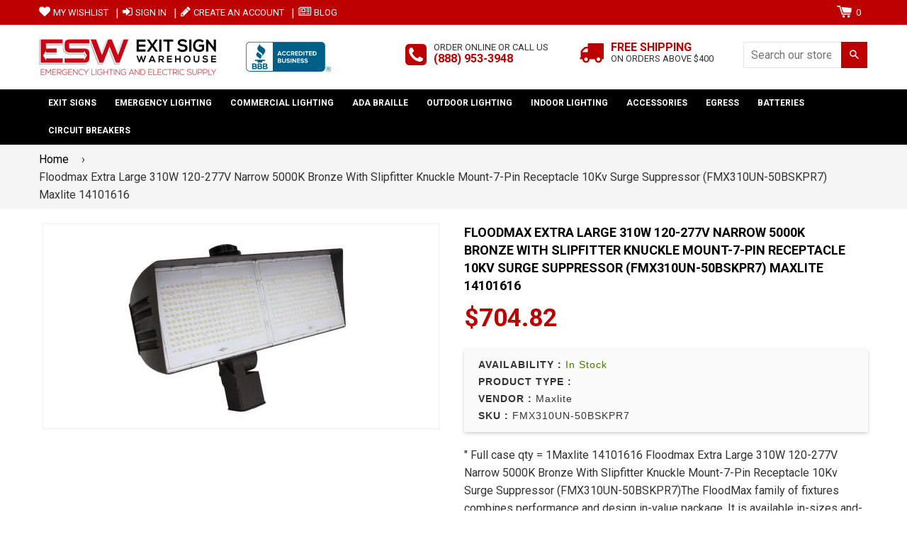

--- FILE ---
content_type: text/html; charset=utf-8
request_url: https://www.exitsignwarehouse.com/products/fmx310un-50bskpr7
body_size: 36909
content:
<!doctype html>
<!--[if IE 8]><html class="no-js lt-ie9" lang="en"> <![endif]-->
<!--[if IE 9 ]><html class="ie9 no-js"> <![endif]-->
<!--[if (gt IE 9)|!(IE)]><!-->
<html class="no-js">
<!--<![endif]-->
<head>

<!-- Basic page needs ================================================== -->
<meta charset="utf-8">
<meta http-equiv="X-UA-Compatible" content="IE=edge,chrome=1">
<link rel="shortcut icon" href="//www.exitsignwarehouse.com/cdn/shop/t/3/assets/favicon.png?v=62014068212552766471519096063" type="image/png" />

<!-- Title and description ================================================== -->
<title>Floodmax Extra Large 310W 120-277V Narrow 5000K Bronze With Slipfitter &ndash; Exit Sign Warehouse </title>

<meta name="description" content="Maxlite 14101616 Floodmax Extra Large 310W 120-277V Narrow 5000K Bronze With Slipfitter Knuckle Mount-7-Pin Receptacle 10Kv Surge Suppressor (FMX310UN-50BSKPR7)The FloodMax family of fixtures combines performance and design in-value package. It is available in-sizes and-wattages ranging from 20W-310W. The smaller sizes come with 1/2 Inch threaded adjustable knuckle slipfitter or-trunnion. The larger sizes come with either-2 3/8 Inch adjustable knuckle slipfitter or-trunnion. Typical applications include general area lighting facade landscape as well as signage.">


<!-- Helpers ================================================== -->

  <meta property="og:type" content="product">
  <meta property="og:title" content="Floodmax Extra Large 310W 120-277V Narrow 5000K Bronze With Slipfitter Knuckle Mount-7-Pin Receptacle 10Kv Surge Suppressor (FMX310UN-50BSKPR7) Maxlite 14101616">
  
    <meta property="og:image" content="http://www.exitsignwarehouse.com/cdn/shop/products/maxlite-14101616-floodmax-extra-large-310w-120-277v-narrow-5000k-bronze-with-slipfitter-knuckle-mount-and-7-pin-receptacle-10kv-surge-suppressor-fmx310un-50bskpr7-mi.2991_grande.jpg?v=1647430217">
    <meta property="og:image:secure_url" content="https://www.exitsignwarehouse.com/cdn/shop/products/maxlite-14101616-floodmax-extra-large-310w-120-277v-narrow-5000k-bronze-with-slipfitter-knuckle-mount-and-7-pin-receptacle-10kv-surge-suppressor-fmx310un-50bskpr7-mi.2991_grande.jpg?v=1647430217">
  
  <meta property="og:description" content="&quot;
 Full case qty = 1Maxlite 14101616 Floodmax Extra Large 310W 120-277V Narrow 5000K Bronze With Slipfitter Knuckle Mount-7-Pin Receptacle 10Kv Surge Suppressor (FMX310UN-50BSKPR7)The FloodMax family of fixtures combines performance and design in-value package. It is available in-sizes and-wattages ranging from 20W-310W. The smaller sizes come with 1/2 Inch threaded adjustable knuckle slipfitter or-trunnion. The larger sizes come with either-2 3/8 Inch adjustable knuckle slipfitter or-trunnion. Typical applications include general area lighting facade landscape as well as signage.Specifications

Brand
Maxlite
Manufacturer Part Number
FMX310UN-50BSKPR7


Manufacturer Code
14101616
UPC Code
#767627252631


GTIN
#767627252631
Technology
LED


Case Pack
1
Equivalent Watts
1000W Metal Halide/High Pressure Sodium


Warranty
10 Year Warranty
Body Material
Die Cast Aluminum


UL Listing
Yes
DLC
DLC Premium


Wattage
310
Voltage
120 to 277


Color Tone
Daylight
Lumens
41568


CRI
70
Control
0-10V Dimming


Average Life (Hours)
54000
Lens Type
Tempered Glass


Lumens Per Watt
137
Housing Finish
Bronze


Kelvin Temperature
5000

Dimensions

Length (in)
9.9
Height (in)
14.2


Width (in)
20.3
Product Weight (lbs)
30


&quot;">
  <meta property="og:price:amount" content="704.82">
  <meta property="og:price:currency" content="USD">

<meta property="og:url" content="https://www.exitsignwarehouse.com/products/fmx310un-50bskpr7">
<meta property="og:site_name" content="Exit Sign Warehouse ">




  <meta name="twitter:card" content="summary">


  <meta name="twitter:title" content="Floodmax Extra Large 310W 120-277V Narrow 5000K Bronze With Slipfitter Knuckle Mount-7-Pin Receptacle 10Kv Surge Suppressor (FMX310UN-50BSKPR7) Maxlite 14101616">
  <meta name="twitter:description" content="&quot;
 Full case qty = 1Maxlite 14101616 Floodmax Extra Large 310W 120-277V Narrow 5000K Bronze With Slipfitter Knuckle Mount-7-Pin Receptacle 10Kv Surge Suppressor (FMX310UN-50BSKPR7)The FloodMax family ">
  <meta name="twitter:image" content="https://www.exitsignwarehouse.com/cdn/shop/products/maxlite-14101616-floodmax-extra-large-310w-120-277v-narrow-5000k-bronze-with-slipfitter-knuckle-mount-and-7-pin-receptacle-10kv-surge-suppressor-fmx310un-50bskpr7-mi.2991_grande.jpg?v=1647430217">
  <meta name="twitter:image:width" content="600">
  <meta name="twitter:image:height" content="600">


<link rel="canonical" href="https://www.exitsignwarehouse.com/products/fmx310un-50bskpr7">
<meta name="viewport" content="width=device-width,initial-scale=1,shrink-to-fit=no,user-scalable=no">    
<meta name="theme-color" content="#bd0000">

<!-- CSS ================================================== -->
<link type="text/css" rel="stylesheet" href="https://maxcdn.bootstrapcdn.com/font-awesome/4.6.3/css/font-awesome.min.css" />

  
  
  <link href="//fonts.googleapis.com/css?family=Roboto:400,700" rel="stylesheet" type="text/css" media="all" />


  


  
    
    
    <link href="//fonts.googleapis.com/css?family=Cabin:700" rel="stylesheet" type="text/css" media="all" />
  


<link href="//www.exitsignwarehouse.com/cdn/shop/t/3/assets/bootstrap.min.css?v=106016255534085415251519096059" rel="stylesheet" type="text/css" media="all" />	
<link href="//www.exitsignwarehouse.com/cdn/shop/t/3/assets/fancybox.css?v=75839392638141195921519096062" rel="stylesheet" type="text/css" media="all" />
<link href="//www.exitsignwarehouse.com/cdn/shop/t/3/assets/flexslider.css?v=143759649100092710681519096063" rel="stylesheet" type="text/css" media="all" />
<link href="//www.exitsignwarehouse.com/cdn/shop/t/3/assets/animation.css?v=107502980827701580791519096058" rel="stylesheet" type="text/css" media="all" />
<link href="//www.exitsignwarehouse.com/cdn/shop/t/3/assets/owl.carousel.css?v=126008225807712817791519096067" rel="stylesheet" type="text/css" media="all" /> 

<link href="//www.exitsignwarehouse.com/cdn/shop/t/3/assets/theme-style.scss.css?v=19111410790474274561710544433" rel="stylesheet" type="text/css" media="all" />	   	
<link href="//www.exitsignwarehouse.com/cdn/shop/t/3/assets/theme-setting.scss.css?v=172071901043394923241710544433" rel="stylesheet" type="text/css" media="all" />
<link href="//www.exitsignwarehouse.com/cdn/shop/t/3/assets/media.scss.css?v=44518239914888780021523945946" rel="stylesheet" type="text/css" media="all" />
<link href="//www.exitsignwarehouse.com/cdn/shop/t/3/assets/custom.css?v=26731103315815169491646133682" rel="stylesheet" type="text/css" media="all" />  

<!-- Header hook for plugins ================================================== -->
<!-- "snippets/buddha-megamenu-before.liquid" was not rendered, the associated app was uninstalled -->
  <!-- "snippets/buddha-megamenu.liquid" was not rendered, the associated app was uninstalled -->
  <script>window.performance && window.performance.mark && window.performance.mark('shopify.content_for_header.start');</script><meta id="shopify-digital-wallet" name="shopify-digital-wallet" content="/25963326/digital_wallets/dialog">
<meta name="shopify-checkout-api-token" content="fbdd4adc519a32022f30b4882400b62b">
<meta id="in-context-paypal-metadata" data-shop-id="25963326" data-venmo-supported="false" data-environment="production" data-locale="en_US" data-paypal-v4="true" data-currency="USD">
<link rel="alternate" type="application/json+oembed" href="https://www.exitsignwarehouse.com/products/fmx310un-50bskpr7.oembed">
<script async="async" src="/checkouts/internal/preloads.js?locale=en-US"></script>
<link rel="preconnect" href="https://shop.app" crossorigin="anonymous">
<script async="async" src="https://shop.app/checkouts/internal/preloads.js?locale=en-US&shop_id=25963326" crossorigin="anonymous"></script>
<script id="apple-pay-shop-capabilities" type="application/json">{"shopId":25963326,"countryCode":"US","currencyCode":"USD","merchantCapabilities":["supports3DS"],"merchantId":"gid:\/\/shopify\/Shop\/25963326","merchantName":"Exit Sign Warehouse ","requiredBillingContactFields":["postalAddress","email","phone"],"requiredShippingContactFields":["postalAddress","email","phone"],"shippingType":"shipping","supportedNetworks":["visa","masterCard","amex","discover","elo","jcb"],"total":{"type":"pending","label":"Exit Sign Warehouse ","amount":"1.00"},"shopifyPaymentsEnabled":true,"supportsSubscriptions":true}</script>
<script id="shopify-features" type="application/json">{"accessToken":"fbdd4adc519a32022f30b4882400b62b","betas":["rich-media-storefront-analytics"],"domain":"www.exitsignwarehouse.com","predictiveSearch":true,"shopId":25963326,"locale":"en"}</script>
<script>var Shopify = Shopify || {};
Shopify.shop = "exit-sign-warehouse.myshopify.com";
Shopify.locale = "en";
Shopify.currency = {"active":"USD","rate":"1.0"};
Shopify.country = "US";
Shopify.theme = {"name":"Nexgeek BeforeBoldPOv2","id":31714738218,"schema_name":null,"schema_version":null,"theme_store_id":null,"role":"main"};
Shopify.theme.handle = "null";
Shopify.theme.style = {"id":null,"handle":null};
Shopify.cdnHost = "www.exitsignwarehouse.com/cdn";
Shopify.routes = Shopify.routes || {};
Shopify.routes.root = "/";</script>
<script type="module">!function(o){(o.Shopify=o.Shopify||{}).modules=!0}(window);</script>
<script>!function(o){function n(){var o=[];function n(){o.push(Array.prototype.slice.apply(arguments))}return n.q=o,n}var t=o.Shopify=o.Shopify||{};t.loadFeatures=n(),t.autoloadFeatures=n()}(window);</script>
<script>
  window.ShopifyPay = window.ShopifyPay || {};
  window.ShopifyPay.apiHost = "shop.app\/pay";
  window.ShopifyPay.redirectState = null;
</script>
<script id="shop-js-analytics" type="application/json">{"pageType":"product"}</script>
<script defer="defer" async type="module" src="//www.exitsignwarehouse.com/cdn/shopifycloud/shop-js/modules/v2/client.init-shop-cart-sync_DtuiiIyl.en.esm.js"></script>
<script defer="defer" async type="module" src="//www.exitsignwarehouse.com/cdn/shopifycloud/shop-js/modules/v2/chunk.common_CUHEfi5Q.esm.js"></script>
<script type="module">
  await import("//www.exitsignwarehouse.com/cdn/shopifycloud/shop-js/modules/v2/client.init-shop-cart-sync_DtuiiIyl.en.esm.js");
await import("//www.exitsignwarehouse.com/cdn/shopifycloud/shop-js/modules/v2/chunk.common_CUHEfi5Q.esm.js");

  window.Shopify.SignInWithShop?.initShopCartSync?.({"fedCMEnabled":true,"windoidEnabled":true});

</script>
<script>
  window.Shopify = window.Shopify || {};
  if (!window.Shopify.featureAssets) window.Shopify.featureAssets = {};
  window.Shopify.featureAssets['shop-js'] = {"shop-cart-sync":["modules/v2/client.shop-cart-sync_DFoTY42P.en.esm.js","modules/v2/chunk.common_CUHEfi5Q.esm.js"],"init-fed-cm":["modules/v2/client.init-fed-cm_D2UNy1i2.en.esm.js","modules/v2/chunk.common_CUHEfi5Q.esm.js"],"init-shop-email-lookup-coordinator":["modules/v2/client.init-shop-email-lookup-coordinator_BQEe2rDt.en.esm.js","modules/v2/chunk.common_CUHEfi5Q.esm.js"],"shop-cash-offers":["modules/v2/client.shop-cash-offers_3CTtReFF.en.esm.js","modules/v2/chunk.common_CUHEfi5Q.esm.js","modules/v2/chunk.modal_BewljZkx.esm.js"],"shop-button":["modules/v2/client.shop-button_C6oxCjDL.en.esm.js","modules/v2/chunk.common_CUHEfi5Q.esm.js"],"init-windoid":["modules/v2/client.init-windoid_5pix8xhK.en.esm.js","modules/v2/chunk.common_CUHEfi5Q.esm.js"],"avatar":["modules/v2/client.avatar_BTnouDA3.en.esm.js"],"init-shop-cart-sync":["modules/v2/client.init-shop-cart-sync_DtuiiIyl.en.esm.js","modules/v2/chunk.common_CUHEfi5Q.esm.js"],"shop-toast-manager":["modules/v2/client.shop-toast-manager_BYv_8cH1.en.esm.js","modules/v2/chunk.common_CUHEfi5Q.esm.js"],"pay-button":["modules/v2/client.pay-button_FnF9EIkY.en.esm.js","modules/v2/chunk.common_CUHEfi5Q.esm.js"],"shop-login-button":["modules/v2/client.shop-login-button_CH1KUpOf.en.esm.js","modules/v2/chunk.common_CUHEfi5Q.esm.js","modules/v2/chunk.modal_BewljZkx.esm.js"],"init-customer-accounts-sign-up":["modules/v2/client.init-customer-accounts-sign-up_aj7QGgYS.en.esm.js","modules/v2/client.shop-login-button_CH1KUpOf.en.esm.js","modules/v2/chunk.common_CUHEfi5Q.esm.js","modules/v2/chunk.modal_BewljZkx.esm.js"],"init-shop-for-new-customer-accounts":["modules/v2/client.init-shop-for-new-customer-accounts_NbnYRf_7.en.esm.js","modules/v2/client.shop-login-button_CH1KUpOf.en.esm.js","modules/v2/chunk.common_CUHEfi5Q.esm.js","modules/v2/chunk.modal_BewljZkx.esm.js"],"init-customer-accounts":["modules/v2/client.init-customer-accounts_ppedhqCH.en.esm.js","modules/v2/client.shop-login-button_CH1KUpOf.en.esm.js","modules/v2/chunk.common_CUHEfi5Q.esm.js","modules/v2/chunk.modal_BewljZkx.esm.js"],"shop-follow-button":["modules/v2/client.shop-follow-button_CMIBBa6u.en.esm.js","modules/v2/chunk.common_CUHEfi5Q.esm.js","modules/v2/chunk.modal_BewljZkx.esm.js"],"lead-capture":["modules/v2/client.lead-capture_But0hIyf.en.esm.js","modules/v2/chunk.common_CUHEfi5Q.esm.js","modules/v2/chunk.modal_BewljZkx.esm.js"],"checkout-modal":["modules/v2/client.checkout-modal_BBxc70dQ.en.esm.js","modules/v2/chunk.common_CUHEfi5Q.esm.js","modules/v2/chunk.modal_BewljZkx.esm.js"],"shop-login":["modules/v2/client.shop-login_hM3Q17Kl.en.esm.js","modules/v2/chunk.common_CUHEfi5Q.esm.js","modules/v2/chunk.modal_BewljZkx.esm.js"],"payment-terms":["modules/v2/client.payment-terms_CAtGlQYS.en.esm.js","modules/v2/chunk.common_CUHEfi5Q.esm.js","modules/v2/chunk.modal_BewljZkx.esm.js"]};
</script>
<script id="__st">var __st={"a":25963326,"offset":-28800,"reqid":"93a8bbf5-79ad-447e-a9b8-b93d3cf29de3-1767082230","pageurl":"www.exitsignwarehouse.com\/products\/fmx310un-50bskpr7","u":"da8101df0e45","p":"product","rtyp":"product","rid":6834452889682};</script>
<script>window.ShopifyPaypalV4VisibilityTracking = true;</script>
<script id="captcha-bootstrap">!function(){'use strict';const t='contact',e='account',n='new_comment',o=[[t,t],['blogs',n],['comments',n],[t,'customer']],c=[[e,'customer_login'],[e,'guest_login'],[e,'recover_customer_password'],[e,'create_customer']],r=t=>t.map((([t,e])=>`form[action*='/${t}']:not([data-nocaptcha='true']) input[name='form_type'][value='${e}']`)).join(','),a=t=>()=>t?[...document.querySelectorAll(t)].map((t=>t.form)):[];function s(){const t=[...o],e=r(t);return a(e)}const i='password',u='form_key',d=['recaptcha-v3-token','g-recaptcha-response','h-captcha-response',i],f=()=>{try{return window.sessionStorage}catch{return}},m='__shopify_v',_=t=>t.elements[u];function p(t,e,n=!1){try{const o=window.sessionStorage,c=JSON.parse(o.getItem(e)),{data:r}=function(t){const{data:e,action:n}=t;return t[m]||n?{data:e,action:n}:{data:t,action:n}}(c);for(const[e,n]of Object.entries(r))t.elements[e]&&(t.elements[e].value=n);n&&o.removeItem(e)}catch(o){console.error('form repopulation failed',{error:o})}}const l='form_type',E='cptcha';function T(t){t.dataset[E]=!0}const w=window,h=w.document,L='Shopify',v='ce_forms',y='captcha';let A=!1;((t,e)=>{const n=(g='f06e6c50-85a8-45c8-87d0-21a2b65856fe',I='https://cdn.shopify.com/shopifycloud/storefront-forms-hcaptcha/ce_storefront_forms_captcha_hcaptcha.v1.5.2.iife.js',D={infoText:'Protected by hCaptcha',privacyText:'Privacy',termsText:'Terms'},(t,e,n)=>{const o=w[L][v],c=o.bindForm;if(c)return c(t,g,e,D).then(n);var r;o.q.push([[t,g,e,D],n]),r=I,A||(h.body.append(Object.assign(h.createElement('script'),{id:'captcha-provider',async:!0,src:r})),A=!0)});var g,I,D;w[L]=w[L]||{},w[L][v]=w[L][v]||{},w[L][v].q=[],w[L][y]=w[L][y]||{},w[L][y].protect=function(t,e){n(t,void 0,e),T(t)},Object.freeze(w[L][y]),function(t,e,n,w,h,L){const[v,y,A,g]=function(t,e,n){const i=e?o:[],u=t?c:[],d=[...i,...u],f=r(d),m=r(i),_=r(d.filter((([t,e])=>n.includes(e))));return[a(f),a(m),a(_),s()]}(w,h,L),I=t=>{const e=t.target;return e instanceof HTMLFormElement?e:e&&e.form},D=t=>v().includes(t);t.addEventListener('submit',(t=>{const e=I(t);if(!e)return;const n=D(e)&&!e.dataset.hcaptchaBound&&!e.dataset.recaptchaBound,o=_(e),c=g().includes(e)&&(!o||!o.value);(n||c)&&t.preventDefault(),c&&!n&&(function(t){try{if(!f())return;!function(t){const e=f();if(!e)return;const n=_(t);if(!n)return;const o=n.value;o&&e.removeItem(o)}(t);const e=Array.from(Array(32),(()=>Math.random().toString(36)[2])).join('');!function(t,e){_(t)||t.append(Object.assign(document.createElement('input'),{type:'hidden',name:u})),t.elements[u].value=e}(t,e),function(t,e){const n=f();if(!n)return;const o=[...t.querySelectorAll(`input[type='${i}']`)].map((({name:t})=>t)),c=[...d,...o],r={};for(const[a,s]of new FormData(t).entries())c.includes(a)||(r[a]=s);n.setItem(e,JSON.stringify({[m]:1,action:t.action,data:r}))}(t,e)}catch(e){console.error('failed to persist form',e)}}(e),e.submit())}));const S=(t,e)=>{t&&!t.dataset[E]&&(n(t,e.some((e=>e===t))),T(t))};for(const o of['focusin','change'])t.addEventListener(o,(t=>{const e=I(t);D(e)&&S(e,y())}));const B=e.get('form_key'),M=e.get(l),P=B&&M;t.addEventListener('DOMContentLoaded',(()=>{const t=y();if(P)for(const e of t)e.elements[l].value===M&&p(e,B);[...new Set([...A(),...v().filter((t=>'true'===t.dataset.shopifyCaptcha))])].forEach((e=>S(e,t)))}))}(h,new URLSearchParams(w.location.search),n,t,e,['guest_login'])})(!0,!0)}();</script>
<script integrity="sha256-4kQ18oKyAcykRKYeNunJcIwy7WH5gtpwJnB7kiuLZ1E=" data-source-attribution="shopify.loadfeatures" defer="defer" src="//www.exitsignwarehouse.com/cdn/shopifycloud/storefront/assets/storefront/load_feature-a0a9edcb.js" crossorigin="anonymous"></script>
<script crossorigin="anonymous" defer="defer" src="//www.exitsignwarehouse.com/cdn/shopifycloud/storefront/assets/shopify_pay/storefront-65b4c6d7.js?v=20250812"></script>
<script data-source-attribution="shopify.dynamic_checkout.dynamic.init">var Shopify=Shopify||{};Shopify.PaymentButton=Shopify.PaymentButton||{isStorefrontPortableWallets:!0,init:function(){window.Shopify.PaymentButton.init=function(){};var t=document.createElement("script");t.src="https://www.exitsignwarehouse.com/cdn/shopifycloud/portable-wallets/latest/portable-wallets.en.js",t.type="module",document.head.appendChild(t)}};
</script>
<script data-source-attribution="shopify.dynamic_checkout.buyer_consent">
  function portableWalletsHideBuyerConsent(e){var t=document.getElementById("shopify-buyer-consent"),n=document.getElementById("shopify-subscription-policy-button");t&&n&&(t.classList.add("hidden"),t.setAttribute("aria-hidden","true"),n.removeEventListener("click",e))}function portableWalletsShowBuyerConsent(e){var t=document.getElementById("shopify-buyer-consent"),n=document.getElementById("shopify-subscription-policy-button");t&&n&&(t.classList.remove("hidden"),t.removeAttribute("aria-hidden"),n.addEventListener("click",e))}window.Shopify?.PaymentButton&&(window.Shopify.PaymentButton.hideBuyerConsent=portableWalletsHideBuyerConsent,window.Shopify.PaymentButton.showBuyerConsent=portableWalletsShowBuyerConsent);
</script>
<script data-source-attribution="shopify.dynamic_checkout.cart.bootstrap">document.addEventListener("DOMContentLoaded",(function(){function t(){return document.querySelector("shopify-accelerated-checkout-cart, shopify-accelerated-checkout")}if(t())Shopify.PaymentButton.init();else{new MutationObserver((function(e,n){t()&&(Shopify.PaymentButton.init(),n.disconnect())})).observe(document.body,{childList:!0,subtree:!0})}}));
</script>
<link id="shopify-accelerated-checkout-styles" rel="stylesheet" media="screen" href="https://www.exitsignwarehouse.com/cdn/shopifycloud/portable-wallets/latest/accelerated-checkout-backwards-compat.css" crossorigin="anonymous">
<style id="shopify-accelerated-checkout-cart">
        #shopify-buyer-consent {
  margin-top: 1em;
  display: inline-block;
  width: 100%;
}

#shopify-buyer-consent.hidden {
  display: none;
}

#shopify-subscription-policy-button {
  background: none;
  border: none;
  padding: 0;
  text-decoration: underline;
  font-size: inherit;
  cursor: pointer;
}

#shopify-subscription-policy-button::before {
  box-shadow: none;
}

      </style>

<script>window.performance && window.performance.mark && window.performance.mark('shopify.content_for_header.end');</script>

<script>window.BOLD = window.BOLD || {};
    window.BOLD.common = window.BOLD.common || {};
    window.BOLD.common.Shopify = window.BOLD.common.Shopify || {};
    window.BOLD.common.Shopify.shop = {
      domain: 'www.exitsignwarehouse.com',
      permanent_domain: 'exit-sign-warehouse.myshopify.com',
      url: 'https://www.exitsignwarehouse.com',
      secure_url: 'https://www.exitsignwarehouse.com',
      money_format: "${{amount}}",
      currency: "USD"
    };
    window.BOLD.common.Shopify.customer = {
      id: null,
      tags: null,
    };
    window.BOLD.common.Shopify.cart = {"note":null,"attributes":{},"original_total_price":0,"total_price":0,"total_discount":0,"total_weight":0.0,"item_count":0,"items":[],"requires_shipping":false,"currency":"USD","items_subtotal_price":0,"cart_level_discount_applications":[],"checkout_charge_amount":0};
    window.BOLD.common.template = 'product';window.BOLD.common.Shopify.formatMoney = function(money, format) {
        function n(t, e) {
            return "undefined" == typeof t ? e : t
        }
        function r(t, e, r, i) {
            if (e = n(e, 2),
                r = n(r, ","),
                i = n(i, "."),
            isNaN(t) || null == t)
                return 0;
            t = (t / 100).toFixed(e);
            var o = t.split(".")
                , a = o[0].replace(/(\d)(?=(\d\d\d)+(?!\d))/g, "$1" + r)
                , s = o[1] ? i + o[1] : "";
            return a + s
        }
        "string" == typeof money && (money = money.replace(".", ""));
        var i = ""
            , o = /\{\{\s*(\w+)\s*\}\}/
            , a = format || window.BOLD.common.Shopify.shop.money_format || window.Shopify.money_format || "$ {{ amount }}";
        switch (a.match(o)[1]) {
            case "amount":
                i = r(money, 2, ",", ".");
                break;
            case "amount_no_decimals":
                i = r(money, 0, ",", ".");
                break;
            case "amount_with_comma_separator":
                i = r(money, 2, ".", ",");
                break;
            case "amount_no_decimals_with_comma_separator":
                i = r(money, 0, ".", ",");
                break;
            case "amount_with_space_separator":
                i = r(money, 2, " ", ",");
                break;
            case "amount_no_decimals_with_space_separator":
                i = r(money, 0, " ", ",");
                break;
            case "amount_with_apostrophe_separator":
                i = r(money, 2, "'", ".");
                break;
        }
        return a.replace(o, i);
    };
    window.BOLD.common.Shopify.saveProduct = function (handle, product) {
      if (typeof handle === 'string' && typeof window.BOLD.common.Shopify.products[handle] === 'undefined') {
        if (typeof product === 'number') {
          window.BOLD.common.Shopify.handles[product] = handle;
          product = { id: product };
        }
        window.BOLD.common.Shopify.products[handle] = product;
      }
    };
    window.BOLD.common.Shopify.saveVariant = function (variant_id, variant) {
      if (typeof variant_id === 'number' && typeof window.BOLD.common.Shopify.variants[variant_id] === 'undefined') {
        window.BOLD.common.Shopify.variants[variant_id] = variant;
      }
    };window.BOLD.common.Shopify.products = window.BOLD.common.Shopify.products || {};
    window.BOLD.common.Shopify.variants = window.BOLD.common.Shopify.variants || {};
    window.BOLD.common.Shopify.handles = window.BOLD.common.Shopify.handles || {};window.BOLD.common.Shopify.handle = "fmx310un-50bskpr7"
window.BOLD.common.Shopify.saveProduct("fmx310un-50bskpr7", 6834452889682);window.BOLD.common.Shopify.saveVariant(39831735861330, { product_id: 6834452889682, product_handle: "fmx310un-50bskpr7", price: 70482, group_id: '', csp_metafield: {}});window.BOLD.apps_installed = {} || {};window.BOLD.common.Shopify.saveProduct("esw-0435", 1185979924522);window.BOLD.common.Shopify.saveVariant(11371703009322, { product_id: 1185979924522, product_handle: "esw-0435", price: 1800, group_id: '', csp_metafield: {}});window.BOLD.common.Shopify.saveVariant(11371703042090, { product_id: 1185979924522, product_handle: "esw-0435", price: 2200, group_id: '', csp_metafield: {}});window.BOLD.common.Shopify.saveProduct("esw-tp-xray", 1186060238890);window.BOLD.common.Shopify.saveVariant(11371970101290, { product_id: 1186060238890, product_handle: "esw-tp-xray", price: 13500, group_id: '', csp_metafield: {}});window.BOLD.common.Shopify.saveVariant(11371970166826, { product_id: 1186060238890, product_handle: "esw-tp-xray", price: 14500, group_id: '', csp_metafield: {}});window.BOLD.common.Shopify.saveProduct("esw-eml-led-w", 1186000076842);window.BOLD.common.Shopify.saveVariant(11371768021034, { product_id: 1186000076842, product_handle: "esw-eml-led-w", price: 1800, group_id: '', csp_metafield: {}});window.BOLD.common.Shopify.saveProduct("esw-pc-ledr", 1185979990058);window.BOLD.common.Shopify.saveVariant(11371703107626, { product_id: 1185979990058, product_handle: "esw-pc-ledr", price: 2900, group_id: '', csp_metafield: {}});window.BOLD.common.Shopify.saveProduct("esw-drudbh", 1185989165098);window.BOLD.common.Shopify.saveVariant(11371736498218, { product_id: 1185989165098, product_handle: "esw-drudbh", price: 500, group_id: '', csp_metafield: {}});window.BOLD.common.Shopify.saveVariant(11371736530986, { product_id: 1185989165098, product_handle: "esw-drudbh", price: 600, group_id: '', csp_metafield: {}});window.BOLD.common.Shopify.saveVariant(11371736563754, { product_id: 1185989165098, product_handle: "esw-drudbh", price: 600, group_id: '', csp_metafield: {}});window.BOLD.common.Shopify.saveProduct("esw-slx-rw", 1186023178282);window.BOLD.common.Shopify.saveVariant(11371854594090, { product_id: 1186023178282, product_handle: "esw-slx-rw", price: 23000, group_id: '', csp_metafield: {}});window.BOLD.common.Shopify.saveVariant(11371854659626, { product_id: 1186023178282, product_handle: "esw-slx-rw", price: 28500, group_id: '', csp_metafield: {}});window.BOLD.common.Shopify.saveVariant(11371854692394, { product_id: 1186023178282, product_handle: "esw-slx-rw", price: 29999, group_id: '', csp_metafield: {}});window.BOLD.common.Shopify.saveVariant(11371854725162, { product_id: 1186023178282, product_handle: "esw-slx-rw", price: 35999, group_id: '', csp_metafield: {}});window.BOLD.common.Shopify.saveProduct("emergency-light-all-led-with-adjustable-head-code-compliant-90-minute-battery-black", 1355579424810);window.BOLD.common.Shopify.saveVariant(12411654144042, { product_id: 1355579424810, product_handle: "emergency-light-all-led-with-adjustable-head-code-compliant-90-minute-battery-black", price: 2000, group_id: '', csp_metafield: {}});window.BOLD.common.Shopify.saveProduct("chevron-arrow-decals-red-pair", 1756910583850);window.BOLD.common.Shopify.saveVariant(33301768306770, { product_id: 1756910583850, product_handle: "chevron-arrow-decals-red-pair", price: 500, group_id: '', csp_metafield: {}});window.BOLD.common.Shopify.saveVariant(33301768339538, { product_id: 1756910583850, product_handle: "chevron-arrow-decals-red-pair", price: 500, group_id: '', csp_metafield: {}});window.BOLD.common.Shopify.saveProduct("esw-pl50-r", 1186008301610);window.BOLD.common.Shopify.saveVariant(11371790336042, { product_id: 1186008301610, product_handle: "esw-pl50-r", price: 5500, group_id: '', csp_metafield: {}});window.BOLD.common.Shopify.saveVariant(11371790368810, { product_id: 1186008301610, product_handle: "esw-pl50-r", price: 12000, group_id: '', csp_metafield: {}});window.BOLD.common.Shopify.saveVariant(11371790401578, { product_id: 1186008301610, product_handle: "esw-pl50-r", price: 12000, group_id: '', csp_metafield: {}});window.BOLD.common.Shopify.saveVariant(11371790434346, { product_id: 1186008301610, product_handle: "esw-pl50-r", price: 7500, group_id: '', csp_metafield: {}});window.BOLD.common.Shopify.saveVariant(11371790467114, { product_id: 1186008301610, product_handle: "esw-pl50-r", price: 7500, group_id: '', csp_metafield: {}});window.BOLD.common.Shopify.saveVariant(11371790532650, { product_id: 1186008301610, product_handle: "esw-pl50-r", price: 7500, group_id: '', csp_metafield: {}});window.BOLD.common.Shopify.saveVariant(11371790565418, { product_id: 1186008301610, product_handle: "esw-pl50-r", price: 7500, group_id: '', csp_metafield: {}});window.BOLD.common.Shopify.saveVariant(11371790598186, { product_id: 1186008301610, product_handle: "esw-pl50-r", price: 7500, group_id: '', csp_metafield: {}});window.BOLD.common.Shopify.saveVariant(11371790630954, { product_id: 1186008301610, product_handle: "esw-pl50-r", price: 7500, group_id: '', csp_metafield: {}});window.BOLD.common.Shopify.saveVariant(11371790663722, { product_id: 1186008301610, product_handle: "esw-pl50-r", price: 7500, group_id: '', csp_metafield: {}});window.BOLD.common.Shopify.saveVariant(11371790729258, { product_id: 1186008301610, product_handle: "esw-pl50-r", price: 7500, group_id: '', csp_metafield: {}});window.BOLD.common.Shopify.saveVariant(11371790762026, { product_id: 1186008301610, product_handle: "esw-pl50-r", price: 7500, group_id: '', csp_metafield: {}});window.BOLD.common.Shopify.saveProduct("compact-combination-all-led-exit-sign-red-with-emergency-lights-case-of-6", 1407174705194);window.BOLD.common.Shopify.saveVariant(12633804275754, { product_id: 1407174705194, product_handle: "compact-combination-all-led-exit-sign-red-with-emergency-lights-case-of-6", price: 17400, group_id: '', csp_metafield: {}});window.BOLD.common.Shopify.saveProduct("esw-lec-nl", 1185990049834);window.BOLD.common.Shopify.saveVariant(11371741904938, { product_id: 1185990049834, product_handle: "esw-lec-nl", price: 1375, group_id: '', csp_metafield: {}});window.BOLD.common.Shopify.saveProduct("esw-tp-rw", 1185998372906);window.BOLD.common.Shopify.saveVariant(11371762319402, { product_id: 1185998372906, product_handle: "esw-tp-rw", price: 1995, group_id: '', csp_metafield: {}});window.BOLD.common.Shopify.saveVariant(11371762352170, { product_id: 1185998372906, product_handle: "esw-tp-rw", price: 4000, group_id: '', csp_metafield: {}});window.BOLD.common.Shopify.saveProduct("pdk12", 1186052341802);window.BOLD.common.Shopify.saveVariant(11371947360298, { product_id: 1186052341802, product_handle: "pdk12", price: 2200, group_id: '', csp_metafield: {}});window.BOLD.common.Shopify.saveVariant(12470223077418, { product_id: 1186052341802, product_handle: "pdk12", price: 4000, group_id: '', csp_metafield: {}});window.BOLD.common.Shopify.saveVariant(12470223110186, { product_id: 1186052341802, product_handle: "pdk12", price: 5200, group_id: '', csp_metafield: {}});window.BOLD.common.Shopify.saveVariant(12470223142954, { product_id: 1186052341802, product_handle: "pdk12", price: 6700, group_id: '', csp_metafield: {}});window.BOLD.common.Shopify.saveVariant(12470223175722, { product_id: 1186052341802, product_handle: "pdk12", price: 8200, group_id: '', csp_metafield: {}});window.BOLD.common.Shopify.saveProduct("esw-tpc-led-rw", 1186796437546);window.BOLD.common.Shopify.saveVariant(11376901783594, { product_id: 1186796437546, product_handle: "esw-tpc-led-rw", price: 3999, group_id: '', csp_metafield: {}});window.BOLD.common.Shopify.saveVariant(12538323304490, { product_id: 1186796437546, product_handle: "esw-tpc-led-rw", price: 4199, group_id: '', csp_metafield: {}});window.BOLD.common.Shopify.saveProduct("esw-wgb-1", 1186001846314);window.BOLD.common.Shopify.saveVariant(11371771428906, { product_id: 1186001846314, product_handle: "esw-wgb-1", price: 2900, group_id: '', csp_metafield: {}});window.BOLD.common.Shopify.saveProduct("black-remote-led-head-weather-proof-multi-volt-single-square-head", 6546747424850);window.BOLD.common.Shopify.saveVariant(39266754429010, { product_id: 6546747424850, product_handle: "black-remote-led-head-weather-proof-multi-volt-single-square-head", price: 2550, group_id: '', csp_metafield: {}});window.BOLD.common.Shopify.saveProduct("compact-combination-red-led-exit-sign-with-emergency-lights-black-housing", 1685689663530);window.BOLD.common.Shopify.saveVariant(13894762102826, { product_id: 1685689663530, product_handle: "compact-combination-red-led-exit-sign-with-emergency-lights-black-housing", price: 4800, group_id: '', csp_metafield: {}});window.BOLD.common.Shopify.saveProduct("esw-wl-led-emlh", 1185983529002);window.BOLD.common.Shopify.saveVariant(32952246501458, { product_id: 1185983529002, product_handle: "esw-wl-led-emlh", price: 6500, group_id: '', csp_metafield: {}});window.BOLD.common.Shopify.saveProduct("esw-slx-gw", 1186023637034);window.BOLD.common.Shopify.saveVariant(11371859116074, { product_id: 1186023637034, product_handle: "esw-slx-gw", price: 23000, group_id: '', csp_metafield: {}});window.BOLD.common.Shopify.saveVariant(11371859181610, { product_id: 1186023637034, product_handle: "esw-slx-gw", price: 28500, group_id: '', csp_metafield: {}});window.BOLD.common.Shopify.saveVariant(11371859279914, { product_id: 1186023637034, product_handle: "esw-slx-gw", price: 29999, group_id: '', csp_metafield: {}});window.BOLD.common.Shopify.saveVariant(11371859378218, { product_id: 1186023637034, product_handle: "esw-slx-gw", price: 35999, group_id: '', csp_metafield: {}});window.BOLD.common.Shopify.saveProduct("nft-high-output-emergency-lighting-fixture", 1357331333162);window.BOLD.common.Shopify.saveVariant(12465860247594, { product_id: 1357331333162, product_handle: "nft-high-output-emergency-lighting-fixture", price: 6900, group_id: '', csp_metafield: {}});window.BOLD.common.Shopify.saveVariant(12465921949738, { product_id: 1357331333162, product_handle: "nft-high-output-emergency-lighting-fixture", price: 8500, group_id: '', csp_metafield: {}});window.BOLD.common.Shopify.saveVariant(12465921982506, { product_id: 1357331333162, product_handle: "nft-high-output-emergency-lighting-fixture", price: 11500, group_id: '', csp_metafield: {}});window.BOLD.common.Shopify.saveVariant(12465922015274, { product_id: 1357331333162, product_handle: "nft-high-output-emergency-lighting-fixture", price: 11000, group_id: '', csp_metafield: {}});window.BOLD.common.Shopify.saveProduct("esw-elz-r", 1186059583530);window.BOLD.common.Shopify.saveVariant(11371966169130, { product_id: 1186059583530, product_handle: "esw-elz-r", price: 24000, group_id: '', csp_metafield: {}});window.BOLD.common.Shopify.saveVariant(11371966201898, { product_id: 1186059583530, product_handle: "esw-elz-r", price: 29900, group_id: '', csp_metafield: {}});window.BOLD.common.Shopify.saveProduct("remote-capable-compact-combination-all-led-exit-sign-red-with-emergency-lights", 3829424422954);window.BOLD.common.Shopify.saveVariant(29077609250858, { product_id: 3829424422954, product_handle: "remote-capable-compact-combination-all-led-exit-sign-red-with-emergency-lights", price: 4500, group_id: '', csp_metafield: {}});window.BOLD.common.Shopify.saveProduct("esw-0435-wl", 1186126430250);window.BOLD.common.Shopify.saveVariant(11372163891242, { product_id: 1186126430250, product_handle: "esw-0435-wl", price: 3900, group_id: '', csp_metafield: {}});window.BOLD.common.Shopify.saveProduct("emergency-light-all-led-with-adjustable-heads-case-of-12", 1407152259114);window.BOLD.common.Shopify.saveVariant(12633680904234, { product_id: 1407152259114, product_handle: "emergency-light-all-led-with-adjustable-heads-case-of-12", price: 25200, group_id: '', csp_metafield: {}});window.BOLD.common.Shopify.saveProduct("esw-wgb-3", 1186005844010);window.BOLD.common.Shopify.saveVariant(11371785486378, { product_id: 1186005844010, product_handle: "esw-wgb-3", price: 3500, group_id: '', csp_metafield: {}});window.BOLD.common.Shopify.saveProduct("esw-led-triton", 1186019377194);window.BOLD.common.Shopify.saveVariant(11371843813418, { product_id: 1186019377194, product_handle: "esw-led-triton", price: 11500, group_id: '', csp_metafield: {}});window.BOLD.common.Shopify.saveVariant(11371843846186, { product_id: 1186019377194, product_handle: "esw-led-triton", price: 16900, group_id: '', csp_metafield: {}});window.BOLD.common.Shopify.saveVariant(11371843911722, { product_id: 1186019377194, product_handle: "esw-led-triton", price: 14000, group_id: '', csp_metafield: {}});window.BOLD.common.Shopify.saveVariant(11371843944490, { product_id: 1186019377194, product_handle: "esw-led-triton", price: 16900, group_id: '', csp_metafield: {}});window.BOLD.common.Shopify.saveVariant(11371843977258, { product_id: 1186019377194, product_handle: "esw-led-triton", price: 11900, group_id: '', csp_metafield: {}});window.BOLD.common.Shopify.saveVariant(11371844010026, { product_id: 1186019377194, product_handle: "esw-led-triton", price: 16900, group_id: '', csp_metafield: {}});window.BOLD.common.Shopify.saveVariant(41181780672594, { product_id: 1186019377194, product_handle: "esw-led-triton", price: 14000, group_id: '', csp_metafield: {}});window.BOLD.common.Shopify.saveVariant(41181780705362, { product_id: 1186019377194, product_handle: "esw-led-triton", price: 17900, group_id: '', csp_metafield: {}});window.BOLD.common.Shopify.saveProduct("esw-el-r", 1186009743402);window.BOLD.common.Shopify.saveVariant(11371798954026, { product_id: 1186009743402, product_handle: "esw-el-r", price: 4500, group_id: '', csp_metafield: {}});window.BOLD.common.Shopify.saveVariant(11371798986794, { product_id: 1186009743402, product_handle: "esw-el-r", price: 7000, group_id: '', csp_metafield: {}});window.BOLD.common.Shopify.saveVariant(11371799019562, { product_id: 1186009743402, product_handle: "esw-el-r", price: 7000, group_id: '', csp_metafield: {}});window.BOLD.common.Shopify.saveVariant(11371799052330, { product_id: 1186009743402, product_handle: "esw-el-r", price: 657000, group_id: '', csp_metafield: {}});window.BOLD.common.Shopify.saveVariant(11371799085098, { product_id: 1186009743402, product_handle: "esw-el-r", price: 8500, group_id: '', csp_metafield: {}});window.BOLD.common.Shopify.saveVariant(11371799117866, { product_id: 1186009743402, product_handle: "esw-el-r", price: 8500, group_id: '', csp_metafield: {}});window.BOLD.common.Shopify.saveProduct("wet-location-outdoor-red-led-exit-sign-with-battery-white-housing-universal-mount", 1967544696874);window.BOLD.common.Shopify.saveVariant(14944367345706, { product_id: 1967544696874, product_handle: "wet-location-outdoor-red-led-exit-sign-with-battery-white-housing-universal-mount", price: 6400, group_id: '', csp_metafield: {}});window.BOLD.common.Shopify.saveVariant(40049880203346, { product_id: 1967544696874, product_handle: "wet-location-outdoor-red-led-exit-sign-with-battery-white-housing-universal-mount", price: 9400, group_id: '', csp_metafield: {}});window.BOLD.common.Shopify.saveVariant(14967296852010, { product_id: 1967544696874, product_handle: "wet-location-outdoor-red-led-exit-sign-with-battery-white-housing-universal-mount", price: 8900, group_id: '', csp_metafield: {}});window.BOLD.common.Shopify.saveVariant(40049880236114, { product_id: 1967544696874, product_handle: "wet-location-outdoor-red-led-exit-sign-with-battery-white-housing-universal-mount", price: 10400, group_id: '', csp_metafield: {}});window.BOLD.common.Shopify.saveProduct("esw-pc-ledg", 1185980121130);window.BOLD.common.Shopify.saveVariant(11371703271466, { product_id: 1185980121130, product_handle: "esw-pc-ledg", price: 2900, group_id: '', csp_metafield: {}});window.BOLD.common.Shopify.saveVariant(11371703304234, { product_id: 1185980121130, product_handle: "esw-pc-ledg", price: 4895, group_id: '', csp_metafield: {}});window.BOLD.common.Shopify.saveProduct("esw-led-cwelzteu", 1186797355050);window.BOLD.common.Shopify.saveVariant(39826925289554, { product_id: 1186797355050, product_handle: "esw-led-cwelzteu", price: 17900, group_id: '', csp_metafield: {}});window.BOLD.common.Shopify.saveVariant(39826925322322, { product_id: 1186797355050, product_handle: "esw-led-cwelzteu", price: 22500, group_id: '', csp_metafield: {}});window.BOLD.common.Shopify.saveVariant(39826925355090, { product_id: 1186797355050, product_handle: "esw-led-cwelzteu", price: 22500, group_id: '', csp_metafield: {}});window.BOLD.common.Shopify.saveVariant(39826925387858, { product_id: 1186797355050, product_handle: "esw-led-cwelzteu", price: 25500, group_id: '', csp_metafield: {}});window.BOLD.common.Shopify.saveVariant(39826925158482, { product_id: 1186797355050, product_handle: "esw-led-cwelzteu", price: 18500, group_id: '', csp_metafield: {}});window.BOLD.common.Shopify.saveVariant(39826925191250, { product_id: 1186797355050, product_handle: "esw-led-cwelzteu", price: 22500, group_id: '', csp_metafield: {}});window.BOLD.common.Shopify.saveVariant(39826925224018, { product_id: 1186797355050, product_handle: "esw-led-cwelzteu", price: 22500, group_id: '', csp_metafield: {}});window.BOLD.common.Shopify.saveVariant(39826925256786, { product_id: 1186797355050, product_handle: "esw-led-cwelzteu", price: 25500, group_id: '', csp_metafield: {}});window.BOLD.common.Shopify.saveVariant(39826925420626, { product_id: 1186797355050, product_handle: "esw-led-cwelzteu", price: 18500, group_id: '', csp_metafield: {}});window.BOLD.common.Shopify.saveVariant(39826925453394, { product_id: 1186797355050, product_handle: "esw-led-cwelzteu", price: 22500, group_id: '', csp_metafield: {}});window.BOLD.common.Shopify.saveVariant(39826925486162, { product_id: 1186797355050, product_handle: "esw-led-cwelzteu", price: 22500, group_id: '', csp_metafield: {}});window.BOLD.common.Shopify.saveVariant(39826925518930, { product_id: 1186797355050, product_handle: "esw-led-cwelzteu", price: 25500, group_id: '', csp_metafield: {}});window.BOLD.common.Shopify.saveProduct("esw-rhled-wp-r1", 1185977991210);window.BOLD.common.Shopify.saveVariant(11371695833130, { product_id: 1185977991210, product_handle: "esw-rhled-wp-r1", price: 2100, group_id: '', csp_metafield: {}});window.BOLD.common.Shopify.saveVariant(12923259584554, { product_id: 1185977991210, product_handle: "esw-rhled-wp-r1", price: 2550, group_id: '', csp_metafield: {}});window.BOLD.common.Shopify.saveProduct("esw-ultra50", 1186008039466);window.BOLD.common.Shopify.saveVariant(11371789254698, { product_id: 1186008039466, product_handle: "esw-ultra50", price: 5895, group_id: '', csp_metafield: {}});window.BOLD.common.Shopify.saveVariant(11371789287466, { product_id: 1186008039466, product_handle: "esw-ultra50", price: 7095, group_id: '', csp_metafield: {}});window.BOLD.common.Shopify.saveVariant(11371789320234, { product_id: 1186008039466, product_handle: "esw-ultra50", price: 11095, group_id: '', csp_metafield: {}});window.BOLD.common.Shopify.saveVariant(11371789353002, { product_id: 1186008039466, product_handle: "esw-ultra50", price: 12595, group_id: '', csp_metafield: {}});window.BOLD.common.Shopify.saveVariant(11371789385770, { product_id: 1186008039466, product_handle: "esw-ultra50", price: 5895, group_id: '', csp_metafield: {}});window.BOLD.common.Shopify.saveVariant(11371789418538, { product_id: 1186008039466, product_handle: "esw-ultra50", price: 7095, group_id: '', csp_metafield: {}});window.BOLD.common.Shopify.saveVariant(11371789451306, { product_id: 1186008039466, product_handle: "esw-ultra50", price: 11095, group_id: '', csp_metafield: {}});window.BOLD.common.Shopify.saveVariant(11371789484074, { product_id: 1186008039466, product_handle: "esw-ultra50", price: 12595, group_id: '', csp_metafield: {}});window.BOLD.common.Shopify.saveVariant(11371789549610, { product_id: 1186008039466, product_handle: "esw-ultra50", price: 5895, group_id: '', csp_metafield: {}});window.BOLD.common.Shopify.saveVariant(11371789582378, { product_id: 1186008039466, product_handle: "esw-ultra50", price: 7095, group_id: '', csp_metafield: {}});window.BOLD.common.Shopify.saveVariant(11371789615146, { product_id: 1186008039466, product_handle: "esw-ultra50", price: 11095, group_id: '', csp_metafield: {}});window.BOLD.common.Shopify.saveVariant(11371789647914, { product_id: 1186008039466, product_handle: "esw-ultra50", price: 12595, group_id: '', csp_metafield: {}});window.BOLD.common.Shopify.saveVariant(11371789680682, { product_id: 1186008039466, product_handle: "esw-ultra50", price: 5895, group_id: '', csp_metafield: {}});window.BOLD.common.Shopify.saveVariant(11371789713450, { product_id: 1186008039466, product_handle: "esw-ultra50", price: 7095, group_id: '', csp_metafield: {}});window.BOLD.common.Shopify.saveVariant(11371789746218, { product_id: 1186008039466, product_handle: "esw-ultra50", price: 11095, group_id: '', csp_metafield: {}});window.BOLD.common.Shopify.saveVariant(11371789778986, { product_id: 1186008039466, product_handle: "esw-ultra50", price: 12595, group_id: '', csp_metafield: {}});window.BOLD.common.Shopify.saveVariant(11371789811754, { product_id: 1186008039466, product_handle: "esw-ultra50", price: 5895, group_id: '', csp_metafield: {}});window.BOLD.common.Shopify.saveVariant(11371789844522, { product_id: 1186008039466, product_handle: "esw-ultra50", price: 7095, group_id: '', csp_metafield: {}});window.BOLD.common.Shopify.saveVariant(11371789877290, { product_id: 1186008039466, product_handle: "esw-ultra50", price: 11095, group_id: '', csp_metafield: {}});window.BOLD.common.Shopify.saveVariant(11371789910058, { product_id: 1186008039466, product_handle: "esw-ultra50", price: 12595, group_id: '', csp_metafield: {}});window.BOLD.common.Shopify.saveProduct("thermoplastic-all-led-two-head-emergency-light-90-minute-battery-black", 1355565695018);window.BOLD.common.Shopify.saveVariant(12411605614634, { product_id: 1355565695018, product_handle: "thermoplastic-all-led-two-head-emergency-light-90-minute-battery-black", price: 2300, group_id: '', csp_metafield: {}});window.BOLD.common.Shopify.saveProduct("larry", 1185981136938);window.BOLD.common.Shopify.saveVariant(11371705499690, { product_id: 1185981136938, product_handle: "larry", price: 999, group_id: '', csp_metafield: {}});window.BOLD.common.Shopify.saveProduct("esw-slx-gb", 1186023505962);window.BOLD.common.Shopify.saveVariant(11371857674282, { product_id: 1186023505962, product_handle: "esw-slx-gb", price: 23000, group_id: '', csp_metafield: {}});window.BOLD.common.Shopify.saveVariant(11371857739818, { product_id: 1186023505962, product_handle: "esw-slx-gb", price: 28500, group_id: '', csp_metafield: {}});window.BOLD.common.Shopify.saveVariant(11371857805354, { product_id: 1186023505962, product_handle: "esw-slx-gb", price: 29999, group_id: '', csp_metafield: {}});window.BOLD.common.Shopify.saveVariant(11371857838122, { product_id: 1186023505962, product_handle: "esw-slx-gb", price: 35999, group_id: '', csp_metafield: {}});window.BOLD.common.Shopify.saveProduct("esw-ca-ra", 1186009022506);window.BOLD.common.Shopify.saveVariant(11371796529194, { product_id: 1186009022506, product_handle: "esw-ca-ra", price: 6800, group_id: '', csp_metafield: {}});window.BOLD.common.Shopify.saveVariant(11371796561962, { product_id: 1186009022506, product_handle: "esw-ca-ra", price: 8400, group_id: '', csp_metafield: {}});window.BOLD.common.Shopify.saveVariant(11371796594730, { product_id: 1186009022506, product_handle: "esw-ca-ra", price: 6800, group_id: '', csp_metafield: {}});window.BOLD.common.Shopify.saveVariant(11371796627498, { product_id: 1186009022506, product_handle: "esw-ca-ra", price: 8400, group_id: '', csp_metafield: {}});window.BOLD.common.Shopify.saveProduct("esw-lec-nl-11600", 1185990148138);window.BOLD.common.Shopify.saveVariant(11371741970474, { product_id: 1185990148138, product_handle: "esw-lec-nl-11600", price: 1399, group_id: '', csp_metafield: {}});window.BOLD.common.Shopify.saveProduct("slim-line-combination-exit-sign-with-led-lights", 4924692791378);window.BOLD.common.Shopify.saveVariant(33219673686098, { product_id: 4924692791378, product_handle: "slim-line-combination-exit-sign-with-led-lights", price: 2895, group_id: '', csp_metafield: {}});window.BOLD.common.Shopify.saveProduct("esw-el-g", 1186010726442);window.BOLD.common.Shopify.saveVariant(11371802001450, { product_id: 1186010726442, product_handle: "esw-el-g", price: 4500, group_id: '', csp_metafield: {}});window.BOLD.common.Shopify.saveVariant(11371802099754, { product_id: 1186010726442, product_handle: "esw-el-g", price: 7000, group_id: '', csp_metafield: {}});window.BOLD.common.Shopify.saveVariant(11371802165290, { product_id: 1186010726442, product_handle: "esw-el-g", price: 7000, group_id: '', csp_metafield: {}});window.BOLD.common.Shopify.saveVariant(11371802230826, { product_id: 1186010726442, product_handle: "esw-el-g", price: 7000, group_id: '', csp_metafield: {}});window.BOLD.common.Shopify.saveVariant(11371802296362, { product_id: 1186010726442, product_handle: "esw-el-g", price: 8500, group_id: '', csp_metafield: {}});window.BOLD.common.Shopify.saveVariant(11371802361898, { product_id: 1186010726442, product_handle: "esw-el-g", price: 8500, group_id: '', csp_metafield: {}});window.BOLD.common.Shopify.saveProduct("mri-magnet-always-on-sign-led-universal-mount-battery", 1339516190762);window.BOLD.common.Shopify.saveVariant(12311822925866, { product_id: 1339516190762, product_handle: "mri-magnet-always-on-sign-led-universal-mount-battery", price: 13500, group_id: '', csp_metafield: {}});window.BOLD.common.Shopify.saveVariant(29409856880682, { product_id: 1339516190762, product_handle: "mri-magnet-always-on-sign-led-universal-mount-battery", price: 14500, group_id: '', csp_metafield: {}});window.BOLD.common.Shopify.saveProduct("esw-sla-645", 1185993981994);window.BOLD.common.Shopify.saveVariant(11371751374890, { product_id: 1185993981994, product_handle: "esw-sla-645", price: 1400, group_id: '', csp_metafield: {}});window.BOLD.common.Shopify.saveProduct("esw-tpc-cled-rw", 1186796634154);window.BOLD.common.Shopify.saveVariant(40409257279570, { product_id: 1186796634154, product_handle: "esw-tpc-cled-rw", price: 5500, group_id: '', csp_metafield: {}});window.BOLD.common.Shopify.saveVariant(40409257312338, { product_id: 1186796634154, product_handle: "esw-tpc-cled-rw", price: 8500, group_id: '', csp_metafield: {}});window.BOLD.common.Shopify.saveVariant(40409257345106, { product_id: 1186796634154, product_handle: "esw-tpc-cled-rw", price: 7500, group_id: '', csp_metafield: {}});window.BOLD.common.Shopify.saveVariant(40409257377874, { product_id: 1186796634154, product_handle: "esw-tpc-cled-rw", price: 8500, group_id: '', csp_metafield: {}});window.BOLD.common.Shopify.saveProduct("esw-slx-rb", 1186022883370);window.BOLD.common.Shopify.saveVariant(11371853742122, { product_id: 1186022883370, product_handle: "esw-slx-rb", price: 23000, group_id: '', csp_metafield: {}});window.BOLD.common.Shopify.saveVariant(11371853709354, { product_id: 1186022883370, product_handle: "esw-slx-rb", price: 28500, group_id: '', csp_metafield: {}});window.BOLD.common.Shopify.saveVariant(11371853807658, { product_id: 1186022883370, product_handle: "esw-slx-rb", price: 29999, group_id: '', csp_metafield: {}});window.BOLD.common.Shopify.saveVariant(11371853774890, { product_id: 1186022883370, product_handle: "esw-slx-rb", price: 35999, group_id: '', csp_metafield: {}});window.BOLD.common.Shopify.saveProduct("area-of-resuce-assistance-sign-led-universal-mount-battery", 1339513012266);window.BOLD.common.Shopify.saveVariant(12311803658282, { product_id: 1339513012266, product_handle: "area-of-resuce-assistance-sign-led-universal-mount-battery", price: 13500, group_id: '', csp_metafield: {}});window.BOLD.common.Shopify.saveVariant(29409867661354, { product_id: 1339513012266, product_handle: "area-of-resuce-assistance-sign-led-universal-mount-battery", price: 14500, group_id: '', csp_metafield: {}});window.BOLD.common.Shopify.saveProduct("wireless-exit-sign-red-20-year-life-ul-listed-made-in-usa-directional-arrows", 4380503801938);window.BOLD.common.Shopify.saveVariant(31346906595410, { product_id: 4380503801938, product_handle: "wireless-exit-sign-red-20-year-life-ul-listed-made-in-usa-directional-arrows", price: 5895, group_id: '', csp_metafield: {}});window.BOLD.common.Shopify.saveVariant(31346906628178, { product_id: 4380503801938, product_handle: "wireless-exit-sign-red-20-year-life-ul-listed-made-in-usa-directional-arrows", price: 6995, group_id: '', csp_metafield: {}});window.BOLD.common.Shopify.saveVariant(31346906660946, { product_id: 4380503801938, product_handle: "wireless-exit-sign-red-20-year-life-ul-listed-made-in-usa-directional-arrows", price: 11390, group_id: '', csp_metafield: {}});window.BOLD.common.Shopify.saveProduct("esw-eml-led-w-sdt", 1186127020074);window.BOLD.common.Shopify.saveVariant(40609382236242, { product_id: 1186127020074, product_handle: "esw-eml-led-w-sdt", price: 3500, group_id: '', csp_metafield: {}});window.BOLD.common.Shopify.saveVariant(40609382269010, { product_id: 1186127020074, product_handle: "esw-eml-led-w-sdt", price: 4000, group_id: '', csp_metafield: {}});window.BOLD.common.Shopify.saveProduct("esw-el-s900", 1186009514026);window.BOLD.common.Shopify.saveVariant(39822880604242, { product_id: 1186009514026, product_handle: "esw-el-s900", price: 8500, group_id: '', csp_metafield: {}});window.BOLD.common.Shopify.saveVariant(39822880637010, { product_id: 1186009514026, product_handle: "esw-el-s900", price: 9200, group_id: '', csp_metafield: {}});window.BOLD.common.Shopify.saveVariant(39822880669778, { product_id: 1186009514026, product_handle: "esw-el-s900", price: 9200, group_id: '', csp_metafield: {}});window.BOLD.common.Shopify.saveProduct("led-architectural-wall-pack-half-moon-dlc-listed-5-year-warranty", 1375734693930);window.BOLD.common.Shopify.saveVariant(12519891861546, { product_id: 1375734693930, product_handle: "led-architectural-wall-pack-half-moon-dlc-listed-5-year-warranty", price: 33200, group_id: '', csp_metafield: {}});window.BOLD.common.Shopify.saveVariant(12519891894314, { product_id: 1375734693930, product_handle: "led-architectural-wall-pack-half-moon-dlc-listed-5-year-warranty", price: 35500, group_id: '', csp_metafield: {}});window.BOLD.common.Shopify.saveVariant(12519891927082, { product_id: 1375734693930, product_handle: "led-architectural-wall-pack-half-moon-dlc-listed-5-year-warranty", price: 43500, group_id: '', csp_metafield: {}});window.BOLD.common.Shopify.saveVariant(12519891959850, { product_id: 1375734693930, product_handle: "led-architectural-wall-pack-half-moon-dlc-listed-5-year-warranty", price: 33200, group_id: '', csp_metafield: {}});window.BOLD.common.Shopify.saveVariant(12519891992618, { product_id: 1375734693930, product_handle: "led-architectural-wall-pack-half-moon-dlc-listed-5-year-warranty", price: 35500, group_id: '', csp_metafield: {}});window.BOLD.common.Shopify.saveVariant(12519892025386, { product_id: 1375734693930, product_handle: "led-architectural-wall-pack-half-moon-dlc-listed-5-year-warranty", price: 43500, group_id: '', csp_metafield: {}});window.BOLD.common.Shopify.saveVariant(40595966787666, { product_id: 1375734693930, product_handle: "led-architectural-wall-pack-half-moon-dlc-listed-5-year-warranty", price: 33200, group_id: '', csp_metafield: {}});window.BOLD.common.Shopify.saveVariant(40595966820434, { product_id: 1375734693930, product_handle: "led-architectural-wall-pack-half-moon-dlc-listed-5-year-warranty", price: 35500, group_id: '', csp_metafield: {}});window.BOLD.common.Shopify.saveVariant(40595966853202, { product_id: 1375734693930, product_handle: "led-architectural-wall-pack-half-moon-dlc-listed-5-year-warranty", price: 43500, group_id: '', csp_metafield: {}});window.BOLD.common.Shopify.saveProduct("esw-ilxr-case", 1186052833322);window.BOLD.common.Shopify.saveVariant(11371951030314, { product_id: 1186052833322, product_handle: "esw-ilxr-case", price: 10800, group_id: '', csp_metafield: {}});window.BOLD.common.Shopify.saveProduct("remote-capable-combo-all-led-exit-sign-red-with-emergency-lights", 3954728271914);window.BOLD.common.Shopify.saveVariant(29535739248682, { product_id: 3954728271914, product_handle: "remote-capable-combo-all-led-exit-sign-red-with-emergency-lights", price: 25800, group_id: '', csp_metafield: {}});window.BOLD.common.Shopify.metafields = window.BOLD.common.Shopify.metafields || {};window.BOLD.common.Shopify.metafields["bold_rp"] = {};window.BOLD.common.Shopify.metafields["bold_csp_defaults"] = {};window.BOLD.common.cacheParams = window.BOLD.common.cacheParams || {};
    window.BOLD.common.cacheParams.options = 1667988213;
</script>

<script>
    window.BOLD.common.cacheParams.options = 1766478429;
</script>
<link href="//www.exitsignwarehouse.com/cdn/shop/t/3/assets/bold-options.css?v=123160307633435409531533766941" rel="stylesheet" type="text/css" media="all" />
<script defer src="https://options.shopapps.site/js/options.js"></script><script>var BOLD = BOLD || {};
    BOLD.products = BOLD.products || {};
    BOLD.variant_lookup = BOLD.variant_lookup || {};BOLD.variant_lookup[39831735861330] ="fmx310un-50bskpr7";BOLD.products["fmx310un-50bskpr7"] ={"id":6834452889682,"title":"Floodmax Extra Large 310W 120-277V Narrow 5000K Bronze With Slipfitter Knuckle Mount-7-Pin Receptacle 10Kv Surge Suppressor (FMX310UN-50BSKPR7) Maxlite 14101616","handle":"fmx310un-50bskpr7","description":"\"\u003cimg src=\"https:\/\/cdn.shopify.com\/s\/files\/1\/2596\/3326\/files\/maxlite-LOGO.png\" alt=\"Maxlite\"\u003e\u003cbr\u003e\u003cb\u003e\u003c\/b\u003e\u003cbr\u003e\u003cdiv class=\"flags-testing\"\u003e\n\u003cimg src=\"https:\/\/cdn.shopify.com\/s\/files\/1\/2596\/3326\/files\/box-icon.jpg\"\u003e Full case qty = 1\u003c\/div\u003e\u003cbr\u003eMaxlite 14101616 Floodmax Extra Large 310W 120-277V Narrow 5000K Bronze With Slipfitter Knuckle Mount-7-Pin Receptacle 10Kv Surge Suppressor (FMX310UN-50BSKPR7)\u003cbr\u003e\u003cbr\u003eThe FloodMax family of fixtures combines performance and design in-value package. It is available in-sizes and-wattages ranging from 20W-310W. The smaller sizes come with 1\/2 Inch threaded adjustable knuckle slipfitter or-trunnion. The larger sizes come with either-2 3\/8 Inch adjustable knuckle slipfitter or-trunnion. Typical applications include general area lighting facade landscape as well as signage.\u003ch3\u003eSpecifications\u003c\/h3\u003e\u003ctable\u003e\n\u003ctr\u003e\n\u003ctd class=\"brandname\"\u003eBrand\u003c\/td\u003e\n\u003ctd class=\"brandvalue\"\u003eMaxlite\u003c\/td\u003e\n\u003ctd class=\"brandname\"\u003eManufacturer Part Number\u003c\/td\u003e\n\u003ctd class=\"brandvalue\"\u003eFMX310UN-50BSKPR7\u003c\/td\u003e\n\u003c\/tr\u003e\n\u003ctr\u003e\n\u003ctd class=\"brandname\"\u003eManufacturer Code\u003c\/td\u003e\n\u003ctd class=\"brandvalue\"\u003e14101616\u003c\/td\u003e\n\u003ctd class=\"brandname\"\u003eUPC Code\u003c\/td\u003e\n\u003ctd class=\"brandvalue\"\u003e#767627252631\u003c\/td\u003e\n\u003c\/tr\u003e\n\u003ctr\u003e\n\u003ctd class=\"brandname\"\u003eGTIN\u003c\/td\u003e\n\u003ctd class=\"brandvalue\"\u003e#767627252631\u003c\/td\u003e\n\u003ctd class=\"brandname\"\u003eTechnology\u003c\/td\u003e\n\u003ctd class=\"brandvalue\"\u003eLED\u003c\/td\u003e\n\u003c\/tr\u003e\n\u003ctr\u003e\n\u003ctd class=\"brandname\"\u003eCase Pack\u003c\/td\u003e\n\u003ctd class=\"brandvalue\"\u003e1\u003c\/td\u003e\n\u003ctd class=\"brandname\"\u003eEquivalent Watts\u003c\/td\u003e\n\u003ctd class=\"brandvalue\"\u003e1000W Metal Halide\/High Pressure Sodium\u003c\/td\u003e\n\u003c\/tr\u003e\n\u003ctr\u003e\n\u003ctd class=\"brandname\"\u003eWarranty\u003c\/td\u003e\n\u003ctd class=\"brandvalue\"\u003e10 Year Warranty\u003c\/td\u003e\n\u003ctd class=\"brandname\"\u003eBody Material\u003c\/td\u003e\n\u003ctd class=\"brandvalue\"\u003eDie Cast Aluminum\u003c\/td\u003e\n\u003c\/tr\u003e\n\u003ctr\u003e\n\u003ctd class=\"brandname\"\u003eUL Listing\u003c\/td\u003e\n\u003ctd class=\"brandvalue\"\u003eYes\u003c\/td\u003e\n\u003ctd class=\"brandname\"\u003eDLC\u003c\/td\u003e\n\u003ctd class=\"brandvalue\"\u003eDLC Premium\u003c\/td\u003e\n\u003c\/tr\u003e\n\u003ctr\u003e\n\u003ctd class=\"brandname\"\u003eWattage\u003c\/td\u003e\n\u003ctd class=\"brandvalue\"\u003e310\u003c\/td\u003e\n\u003ctd class=\"brandname\"\u003eVoltage\u003c\/td\u003e\n\u003ctd class=\"brandvalue\"\u003e120 to 277\u003c\/td\u003e\n\u003c\/tr\u003e\n\u003ctr\u003e\n\u003ctd class=\"brandname\"\u003eColor Tone\u003c\/td\u003e\n\u003ctd class=\"brandvalue\"\u003eDaylight\u003c\/td\u003e\n\u003ctd class=\"brandname\"\u003eLumens\u003c\/td\u003e\n\u003ctd class=\"brandvalue\"\u003e41568\u003c\/td\u003e\n\u003c\/tr\u003e\n\u003ctr\u003e\n\u003ctd class=\"brandname\"\u003eCRI\u003c\/td\u003e\n\u003ctd class=\"brandvalue\"\u003e70\u003c\/td\u003e\n\u003ctd class=\"brandname\"\u003eControl\u003c\/td\u003e\n\u003ctd class=\"brandvalue\"\u003e0-10V Dimming\u003c\/td\u003e\n\u003c\/tr\u003e\n\u003ctr\u003e\n\u003ctd class=\"brandname\"\u003eAverage Life (Hours)\u003c\/td\u003e\n\u003ctd class=\"brandvalue\"\u003e54000\u003c\/td\u003e\n\u003ctd class=\"brandname\"\u003eLens Type\u003c\/td\u003e\n\u003ctd class=\"brandvalue\"\u003eTempered Glass\u003c\/td\u003e\n\u003c\/tr\u003e\n\u003ctr\u003e\n\u003ctd class=\"brandname\"\u003eLumens Per Watt\u003c\/td\u003e\n\u003ctd class=\"brandvalue\"\u003e137\u003c\/td\u003e\n\u003ctd class=\"brandname\"\u003eHousing Finish\u003c\/td\u003e\n\u003ctd class=\"brandvalue\"\u003eBronze\u003c\/td\u003e\n\u003c\/tr\u003e\n\u003ctr\u003e\n\u003ctd class=\"brandname\"\u003eKelvin Temperature\u003c\/td\u003e\n\u003ctd class=\"brandvalue\"\u003e5000\u003c\/td\u003e\n\u003c\/tr\u003e\n\u003c\/table\u003e\u003cdiv class=\"pdf_specification\"\u003e\u003ca href=\"https:\/\/cdn.shopify.com\/s\/files\/1\/2596\/3326\/files\/FMX310UN-50BSKPR7.pdf\" target=\"_blank\" rel=\"nofollow\"\u003e\u003cimg src=\"https:\/\/cdn.shopify.com\/s\/files\/1\/2596\/3326\/files\/pdf-icon.png\" border=\"0\" alt=\"FMX310UN-50BSKPR7  - Spec Sheet\"\u003e\u003c\/a\u003e\u003c\/div\u003e\u003ch3\u003eDimensions\u003c\/h3\u003e\u003ctable\u003e\n\u003ctr\u003e\n\u003ctd class=\"brandname\"\u003eLength (in)\u003c\/td\u003e\n\u003ctd class=\"brandvalue\"\u003e9.9\u003c\/td\u003e\n\u003ctd class=\"brandname\"\u003eHeight (in)\u003c\/td\u003e\n\u003ctd class=\"brandvalue\"\u003e14.2\u003c\/td\u003e\n\u003c\/tr\u003e\n\u003ctr\u003e\n\u003ctd class=\"brandname\"\u003eWidth (in)\u003c\/td\u003e\n\u003ctd class=\"brandvalue\"\u003e20.3\u003c\/td\u003e\n\u003ctd class=\"brandname\"\u003eProduct Weight (lbs)\u003c\/td\u003e\n\u003ctd class=\"brandvalue\"\u003e30\u003c\/td\u003e\n\u003c\/tr\u003e\n\u003ctr\u003e\u003c\/tr\u003e\n\u003c\/table\u003e\"","published_at":"2022-03-01T04:16:20","created_at":"2022-03-01T04:16:21","vendor":"Maxlite","type":"","tags":["#767627252631","0-10V Dimming","1","10 Year Warranty","1000W Metal Halide\/High Pressure Sodium","120 to 277","137","14.2","14101616","20.3","30","310","41568","5000","54000","70","9.9","Bronze","Daylight","Die Cast Aluminum","DLC Premium","FMX310UN-50BSKPR7","LED","Maxlite","Tempered Glass","Yes"],"price":70482,"price_min":70482,"price_max":70482,"price_varies":false,"compare_at_price":null,"compare_at_price_min":0,"compare_at_price_max":0,"compare_at_price_varies":true,"all_variant_ids":[39831735861330],"variants":[{"id":39831735861330,"product_id":6834452889682,"product_handle":"fmx310un-50bskpr7","title":"Default Title","option1":"Default Title","option2":null,"option3":null,"sku":"FMX310UN-50BSKPR7","requires_shipping":true,"taxable":true,"featured_image":null,"image_id":null,"available":true,"name":"Floodmax Extra Large 310W 120-277V Narrow 5000K Bronze With Slipfitter Knuckle Mount-7-Pin Receptacle 10Kv Surge Suppressor (FMX310UN-50BSKPR7) Maxlite 14101616 - Default Title","options":["Default Title"],"price":70482,"weight":13608,"compare_at_price":null,"inventory_quantity":0,"inventory_management":"shopify","inventory_policy":"continue","inventory_in_cart":0,"inventory_remaining":0,"incoming":false,"next_incoming_date":null,"taxable":true,"barcode":null}],"available":true,"images":["\/\/www.exitsignwarehouse.com\/cdn\/shop\/products\/maxlite-14101616-floodmax-extra-large-310w-120-277v-narrow-5000k-bronze-with-slipfitter-knuckle-mount-and-7-pin-receptacle-10kv-surge-suppressor-fmx310un-50bskpr7-mi.2991.jpg?v=1647430217"],"featured_image":"\/\/www.exitsignwarehouse.com\/cdn\/shop\/products\/maxlite-14101616-floodmax-extra-large-310w-120-277v-narrow-5000k-bronze-with-slipfitter-knuckle-mount-and-7-pin-receptacle-10kv-surge-suppressor-fmx310un-50bskpr7-mi.2991.jpg?v=1647430217","options":["Title"],"url":"\/products\/fmx310un-50bskpr7"}</script><!-- /snippets/oldIE-js.liquid -->


<!--[if lt IE 9]>
<script src="//cdnjs.cloudflare.com/ajax/libs/html5shiv/3.7.2/html5shiv.min.js" type="text/javascript"></script>
<script src="//www.exitsignwarehouse.com/cdn/shop/t/3/assets/respond.min.js?v=52248677837542619231519096068" type="text/javascript"></script>
<link href="//www.exitsignwarehouse.com/cdn/shop/t/3/assets/respond-proxy.html" id="respond-proxy" rel="respond-proxy" />
<link href="//www.exitsignwarehouse.com/search?q=bace60d716e9095b1e26309dc001b1c8" id="respond-redirect" rel="respond-redirect" />
<script src="//www.exitsignwarehouse.com/search?q=bace60d716e9095b1e26309dc001b1c8" type="text/javascript"></script>
<![endif]-->



<script src="//ajax.googleapis.com/ajax/libs/jquery/1.11.0/jquery.min.js" type="text/javascript"></script>
<script src="//www.exitsignwarehouse.com/cdn/shop/t/3/assets/modernizr.min.js?v=137617515274177302221519096067" type="text/javascript"></script>


  
 

  
<script src="//code.jquery.com/jquery-1.12.0.min.js" type="text/javascript"></script>
<script src="https://maxcdn.bootstrapcdn.com/bootstrap/3.3.6/js/bootstrap.min.js" type="text/javascript"></script>


  
<script type="text/javascript">
  window.Pop = window.Pop || {};
  window.Pop.common = window.Pop.common || {};
  window.Pop.common.shop = {
    permanent_domain: 'exit-sign-warehouse.myshopify.com',
    currency: "USD",
    money_format: "${{amount}}",
    id: 25963326
  };
  

  window.Pop.common.template = 'product';
  window.Pop.common.cart = {};
  window.Pop.common.vapid_public_key = "BJuXCmrtTK335SuczdNVYrGVtP_WXn4jImChm49st7K7z7e8gxSZUKk4DhUpk8j2Xpiw5G4-ylNbMKLlKkUEU98=";
  window.Pop.global_config = {"asset_urls":{"loy":{},"rev":{},"pu":{"init_js":null},"widgets":{"init_js":"https:\/\/cdn.shopify.com\/s\/files\/1\/0194\/1736\/6592\/t\/1\/assets\/ba_widget_init.js?v=1704919191","modal_js":"https:\/\/cdn.shopify.com\/s\/files\/1\/0194\/1736\/6592\/t\/1\/assets\/ba_widget_modal.js?v=1704919193","modal_css":"https:\/\/cdn.shopify.com\/s\/files\/1\/0194\/1736\/6592\/t\/1\/assets\/ba_widget_modal.css?v=1654723622"},"forms":{},"global":{"helper_js":"https:\/\/cdn.shopify.com\/s\/files\/1\/0194\/1736\/6592\/t\/1\/assets\/ba_pop_tracking.js?v=1704919189"}},"proxy_paths":{"pop":"\/apps\/ba-pop","app_metrics":"\/apps\/ba-pop\/app_metrics","push_subscription":"\/apps\/ba-pop\/push"},"aat":["pop"],"pv":false,"sts":false,"bam":false,"batc":false,"base_money_format":"${{amount}}","loy_js_api_enabled":false,"shop":{"id":25963326,"name":"Exit Sign Warehouse ","domain":"www.exitsignwarehouse.com"}};
  window.Pop.widgets_config = {"id":190825,"active":false,"frequency_limit_amount":2,"frequency_limit_time_unit":"days","background_image":{"position":"none"},"initial_state":{"body":"Sign up and unlock your instant discount","title":"Get 10% off your order","cta_text":"Claim Discount","show_email":true,"action_text":"Saving...","footer_text":"You are signing up to receive communication via email and can unsubscribe at any time.","dismiss_text":"No thanks","email_placeholder":"Email Address","phone_placeholder":"Phone Number","show_phone_number":false},"success_state":{"body":"Thanks for subscribing. Copy your discount code and apply to your next order.","title":"Discount Unlocked 🎉","cta_text":"Continue shopping","cta_action":"dismiss"},"closed_state":{"action":"close_widget","font_size":"20","action_text":"GET 10% OFF","display_offset":"300","display_position":"left"},"error_state":{"submit_error":"Sorry, please try again later","invalid_email":"Please enter valid email address!","error_subscribing":"Error subscribing, try again later","already_registered":"You have already registered","invalid_phone_number":"Please enter valid phone number!"},"trigger":{"delay":0},"colors":{"link_color":"#4FC3F7","sticky_bar_bg":"#C62828","cta_font_color":"#fff","body_font_color":"#000","sticky_bar_text":"#fff","background_color":"#fff","error_background":"#ffdede","error_text_color":"#ff2626","title_font_color":"#000","footer_font_color":"#bbb","dismiss_font_color":"#bbb","cta_background_color":"#000","sticky_coupon_bar_bg":"#286ef8","sticky_coupon_bar_text":"#fff"},"sticky_coupon_bar":{},"display_style":{"font":"Arial","size":"regular","align":"center"},"dismissable":true,"has_background":false,"opt_in_channels":["email"],"rules":[],"widget_css":".powered_by_rivo{\n  display: block;\n}\n.ba_widget_main_design {\n  background: #fff;\n}\n.ba_widget_content{text-align: center}\n.ba_widget_parent{\n  font-family: Arial;\n}\n.ba_widget_parent.background{\n}\n.ba_widget_left_content{\n}\n.ba_widget_right_content{\n}\n#ba_widget_cta_button:disabled{\n  background: #000cc;\n}\n#ba_widget_cta_button{\n  background: #000;\n  color: #fff;\n}\n#ba_widget_cta_button:after {\n  background: #000e0;\n}\n.ba_initial_state_title, .ba_success_state_title{\n  color: #000;\n}\n.ba_initial_state_body, .ba_success_state_body{\n  color: #000;\n}\n.ba_initial_state_dismiss_text{\n  color: #bbb;\n}\n.ba_initial_state_footer_text, .ba_initial_state_sms_agreement{\n  color: #bbb;\n}\n.ba_widget_error{\n  color: #ff2626;\n  background: #ffdede;\n}\n.ba_link_color{\n  color: #4FC3F7;\n}\n","custom_css":null,"logo":null};
</script>


<script type="text/javascript">
  

  (function() {
    //Global snippet for Email Popups
    //this is updated automatically - do not edit manually.
    document.addEventListener('DOMContentLoaded', function() {
      function loadScript(src, defer, done) {
        var js = document.createElement('script');
        js.src = src;
        js.defer = defer;
        js.onload = function(){done();};
        js.onerror = function(){
          done(new Error('Failed to load script ' + src));
        };
        document.head.appendChild(js);
      }

      function browserSupportsAllFeatures() {
        return window.Promise && window.fetch && window.Symbol;
      }

      if (browserSupportsAllFeatures()) {
        main();
      } else {
        loadScript('https://polyfill-fastly.net/v3/polyfill.min.js?features=Promise,fetch', true, main);
      }

      function loadAppScripts(){
        const popAppEmbedEnabled = document.getElementById("pop-app-embed-init");

        if (window.Pop.global_config.aat.includes("pop") && !popAppEmbedEnabled){
          loadScript(window.Pop.global_config.asset_urls.widgets.init_js, true, function(){});
        }
      }

      function main(err) {
        loadScript(window.Pop.global_config.asset_urls.global.helper_js, false, loadAppScripts);
      }
    });
  })();
</script>

<script src="https://cdn.shopify.com/extensions/019a0131-ca1b-7172-a6b1-2fadce39ca6e/accessibly-28/assets/acc-main.js" type="text/javascript" defer="defer"></script>
<link href="https://monorail-edge.shopifysvc.com" rel="dns-prefetch">
<script>(function(){if ("sendBeacon" in navigator && "performance" in window) {try {var session_token_from_headers = performance.getEntriesByType('navigation')[0].serverTiming.find(x => x.name == '_s').description;} catch {var session_token_from_headers = undefined;}var session_cookie_matches = document.cookie.match(/_shopify_s=([^;]*)/);var session_token_from_cookie = session_cookie_matches && session_cookie_matches.length === 2 ? session_cookie_matches[1] : "";var session_token = session_token_from_headers || session_token_from_cookie || "";function handle_abandonment_event(e) {var entries = performance.getEntries().filter(function(entry) {return /monorail-edge.shopifysvc.com/.test(entry.name);});if (!window.abandonment_tracked && entries.length === 0) {window.abandonment_tracked = true;var currentMs = Date.now();var navigation_start = performance.timing.navigationStart;var payload = {shop_id: 25963326,url: window.location.href,navigation_start,duration: currentMs - navigation_start,session_token,page_type: "product"};window.navigator.sendBeacon("https://monorail-edge.shopifysvc.com/v1/produce", JSON.stringify({schema_id: "online_store_buyer_site_abandonment/1.1",payload: payload,metadata: {event_created_at_ms: currentMs,event_sent_at_ms: currentMs}}));}}window.addEventListener('pagehide', handle_abandonment_event);}}());</script>
<script id="web-pixels-manager-setup">(function e(e,d,r,n,o){if(void 0===o&&(o={}),!Boolean(null===(a=null===(i=window.Shopify)||void 0===i?void 0:i.analytics)||void 0===a?void 0:a.replayQueue)){var i,a;window.Shopify=window.Shopify||{};var t=window.Shopify;t.analytics=t.analytics||{};var s=t.analytics;s.replayQueue=[],s.publish=function(e,d,r){return s.replayQueue.push([e,d,r]),!0};try{self.performance.mark("wpm:start")}catch(e){}var l=function(){var e={modern:/Edge?\/(1{2}[4-9]|1[2-9]\d|[2-9]\d{2}|\d{4,})\.\d+(\.\d+|)|Firefox\/(1{2}[4-9]|1[2-9]\d|[2-9]\d{2}|\d{4,})\.\d+(\.\d+|)|Chrom(ium|e)\/(9{2}|\d{3,})\.\d+(\.\d+|)|(Maci|X1{2}).+ Version\/(15\.\d+|(1[6-9]|[2-9]\d|\d{3,})\.\d+)([,.]\d+|)( \(\w+\)|)( Mobile\/\w+|) Safari\/|Chrome.+OPR\/(9{2}|\d{3,})\.\d+\.\d+|(CPU[ +]OS|iPhone[ +]OS|CPU[ +]iPhone|CPU IPhone OS|CPU iPad OS)[ +]+(15[._]\d+|(1[6-9]|[2-9]\d|\d{3,})[._]\d+)([._]\d+|)|Android:?[ /-](13[3-9]|1[4-9]\d|[2-9]\d{2}|\d{4,})(\.\d+|)(\.\d+|)|Android.+Firefox\/(13[5-9]|1[4-9]\d|[2-9]\d{2}|\d{4,})\.\d+(\.\d+|)|Android.+Chrom(ium|e)\/(13[3-9]|1[4-9]\d|[2-9]\d{2}|\d{4,})\.\d+(\.\d+|)|SamsungBrowser\/([2-9]\d|\d{3,})\.\d+/,legacy:/Edge?\/(1[6-9]|[2-9]\d|\d{3,})\.\d+(\.\d+|)|Firefox\/(5[4-9]|[6-9]\d|\d{3,})\.\d+(\.\d+|)|Chrom(ium|e)\/(5[1-9]|[6-9]\d|\d{3,})\.\d+(\.\d+|)([\d.]+$|.*Safari\/(?![\d.]+ Edge\/[\d.]+$))|(Maci|X1{2}).+ Version\/(10\.\d+|(1[1-9]|[2-9]\d|\d{3,})\.\d+)([,.]\d+|)( \(\w+\)|)( Mobile\/\w+|) Safari\/|Chrome.+OPR\/(3[89]|[4-9]\d|\d{3,})\.\d+\.\d+|(CPU[ +]OS|iPhone[ +]OS|CPU[ +]iPhone|CPU IPhone OS|CPU iPad OS)[ +]+(10[._]\d+|(1[1-9]|[2-9]\d|\d{3,})[._]\d+)([._]\d+|)|Android:?[ /-](13[3-9]|1[4-9]\d|[2-9]\d{2}|\d{4,})(\.\d+|)(\.\d+|)|Mobile Safari.+OPR\/([89]\d|\d{3,})\.\d+\.\d+|Android.+Firefox\/(13[5-9]|1[4-9]\d|[2-9]\d{2}|\d{4,})\.\d+(\.\d+|)|Android.+Chrom(ium|e)\/(13[3-9]|1[4-9]\d|[2-9]\d{2}|\d{4,})\.\d+(\.\d+|)|Android.+(UC? ?Browser|UCWEB|U3)[ /]?(15\.([5-9]|\d{2,})|(1[6-9]|[2-9]\d|\d{3,})\.\d+)\.\d+|SamsungBrowser\/(5\.\d+|([6-9]|\d{2,})\.\d+)|Android.+MQ{2}Browser\/(14(\.(9|\d{2,})|)|(1[5-9]|[2-9]\d|\d{3,})(\.\d+|))(\.\d+|)|K[Aa][Ii]OS\/(3\.\d+|([4-9]|\d{2,})\.\d+)(\.\d+|)/},d=e.modern,r=e.legacy,n=navigator.userAgent;return n.match(d)?"modern":n.match(r)?"legacy":"unknown"}(),u="modern"===l?"modern":"legacy",c=(null!=n?n:{modern:"",legacy:""})[u],f=function(e){return[e.baseUrl,"/wpm","/b",e.hashVersion,"modern"===e.buildTarget?"m":"l",".js"].join("")}({baseUrl:d,hashVersion:r,buildTarget:u}),m=function(e){var d=e.version,r=e.bundleTarget,n=e.surface,o=e.pageUrl,i=e.monorailEndpoint;return{emit:function(e){var a=e.status,t=e.errorMsg,s=(new Date).getTime(),l=JSON.stringify({metadata:{event_sent_at_ms:s},events:[{schema_id:"web_pixels_manager_load/3.1",payload:{version:d,bundle_target:r,page_url:o,status:a,surface:n,error_msg:t},metadata:{event_created_at_ms:s}}]});if(!i)return console&&console.warn&&console.warn("[Web Pixels Manager] No Monorail endpoint provided, skipping logging."),!1;try{return self.navigator.sendBeacon.bind(self.navigator)(i,l)}catch(e){}var u=new XMLHttpRequest;try{return u.open("POST",i,!0),u.setRequestHeader("Content-Type","text/plain"),u.send(l),!0}catch(e){return console&&console.warn&&console.warn("[Web Pixels Manager] Got an unhandled error while logging to Monorail."),!1}}}}({version:r,bundleTarget:l,surface:e.surface,pageUrl:self.location.href,monorailEndpoint:e.monorailEndpoint});try{o.browserTarget=l,function(e){var d=e.src,r=e.async,n=void 0===r||r,o=e.onload,i=e.onerror,a=e.sri,t=e.scriptDataAttributes,s=void 0===t?{}:t,l=document.createElement("script"),u=document.querySelector("head"),c=document.querySelector("body");if(l.async=n,l.src=d,a&&(l.integrity=a,l.crossOrigin="anonymous"),s)for(var f in s)if(Object.prototype.hasOwnProperty.call(s,f))try{l.dataset[f]=s[f]}catch(e){}if(o&&l.addEventListener("load",o),i&&l.addEventListener("error",i),u)u.appendChild(l);else{if(!c)throw new Error("Did not find a head or body element to append the script");c.appendChild(l)}}({src:f,async:!0,onload:function(){if(!function(){var e,d;return Boolean(null===(d=null===(e=window.Shopify)||void 0===e?void 0:e.analytics)||void 0===d?void 0:d.initialized)}()){var d=window.webPixelsManager.init(e)||void 0;if(d){var r=window.Shopify.analytics;r.replayQueue.forEach((function(e){var r=e[0],n=e[1],o=e[2];d.publishCustomEvent(r,n,o)})),r.replayQueue=[],r.publish=d.publishCustomEvent,r.visitor=d.visitor,r.initialized=!0}}},onerror:function(){return m.emit({status:"failed",errorMsg:"".concat(f," has failed to load")})},sri:function(e){var d=/^sha384-[A-Za-z0-9+/=]+$/;return"string"==typeof e&&d.test(e)}(c)?c:"",scriptDataAttributes:o}),m.emit({status:"loading"})}catch(e){m.emit({status:"failed",errorMsg:(null==e?void 0:e.message)||"Unknown error"})}}})({shopId: 25963326,storefrontBaseUrl: "https://www.exitsignwarehouse.com",extensionsBaseUrl: "https://extensions.shopifycdn.com/cdn/shopifycloud/web-pixels-manager",monorailEndpoint: "https://monorail-edge.shopifysvc.com/unstable/produce_batch",surface: "storefront-renderer",enabledBetaFlags: ["2dca8a86","a0d5f9d2"],webPixelsConfigList: [{"id":"722894930","configuration":"{\"accountID\":\"SYnhME\",\"webPixelConfig\":\"eyJlbmFibGVBZGRlZFRvQ2FydEV2ZW50cyI6IHRydWV9\"}","eventPayloadVersion":"v1","runtimeContext":"STRICT","scriptVersion":"524f6c1ee37bacdca7657a665bdca589","type":"APP","apiClientId":123074,"privacyPurposes":["ANALYTICS","MARKETING"],"dataSharingAdjustments":{"protectedCustomerApprovalScopes":["read_customer_address","read_customer_email","read_customer_name","read_customer_personal_data","read_customer_phone"]}},{"id":"88014930","eventPayloadVersion":"v1","runtimeContext":"LAX","scriptVersion":"1","type":"CUSTOM","privacyPurposes":["ANALYTICS"],"name":"Google Analytics tag (migrated)"},{"id":"shopify-app-pixel","configuration":"{}","eventPayloadVersion":"v1","runtimeContext":"STRICT","scriptVersion":"0450","apiClientId":"shopify-pixel","type":"APP","privacyPurposes":["ANALYTICS","MARKETING"]},{"id":"shopify-custom-pixel","eventPayloadVersion":"v1","runtimeContext":"LAX","scriptVersion":"0450","apiClientId":"shopify-pixel","type":"CUSTOM","privacyPurposes":["ANALYTICS","MARKETING"]}],isMerchantRequest: false,initData: {"shop":{"name":"Exit Sign Warehouse ","paymentSettings":{"currencyCode":"USD"},"myshopifyDomain":"exit-sign-warehouse.myshopify.com","countryCode":"US","storefrontUrl":"https:\/\/www.exitsignwarehouse.com"},"customer":null,"cart":null,"checkout":null,"productVariants":[{"price":{"amount":704.82,"currencyCode":"USD"},"product":{"title":"Floodmax Extra Large 310W 120-277V Narrow 5000K Bronze With Slipfitter Knuckle Mount-7-Pin Receptacle 10Kv Surge Suppressor (FMX310UN-50BSKPR7) Maxlite 14101616","vendor":"Maxlite","id":"6834452889682","untranslatedTitle":"Floodmax Extra Large 310W 120-277V Narrow 5000K Bronze With Slipfitter Knuckle Mount-7-Pin Receptacle 10Kv Surge Suppressor (FMX310UN-50BSKPR7) Maxlite 14101616","url":"\/products\/fmx310un-50bskpr7","type":""},"id":"39831735861330","image":{"src":"\/\/www.exitsignwarehouse.com\/cdn\/shop\/products\/maxlite-14101616-floodmax-extra-large-310w-120-277v-narrow-5000k-bronze-with-slipfitter-knuckle-mount-and-7-pin-receptacle-10kv-surge-suppressor-fmx310un-50bskpr7-mi.2991.jpg?v=1647430217"},"sku":"FMX310UN-50BSKPR7","title":"Default Title","untranslatedTitle":"Default Title"}],"purchasingCompany":null},},"https://www.exitsignwarehouse.com/cdn","da62cc92w68dfea28pcf9825a4m392e00d0",{"modern":"","legacy":""},{"shopId":"25963326","storefrontBaseUrl":"https:\/\/www.exitsignwarehouse.com","extensionBaseUrl":"https:\/\/extensions.shopifycdn.com\/cdn\/shopifycloud\/web-pixels-manager","surface":"storefront-renderer","enabledBetaFlags":"[\"2dca8a86\", \"a0d5f9d2\"]","isMerchantRequest":"false","hashVersion":"da62cc92w68dfea28pcf9825a4m392e00d0","publish":"custom","events":"[[\"page_viewed\",{}],[\"product_viewed\",{\"productVariant\":{\"price\":{\"amount\":704.82,\"currencyCode\":\"USD\"},\"product\":{\"title\":\"Floodmax Extra Large 310W 120-277V Narrow 5000K Bronze With Slipfitter Knuckle Mount-7-Pin Receptacle 10Kv Surge Suppressor (FMX310UN-50BSKPR7) Maxlite 14101616\",\"vendor\":\"Maxlite\",\"id\":\"6834452889682\",\"untranslatedTitle\":\"Floodmax Extra Large 310W 120-277V Narrow 5000K Bronze With Slipfitter Knuckle Mount-7-Pin Receptacle 10Kv Surge Suppressor (FMX310UN-50BSKPR7) Maxlite 14101616\",\"url\":\"\/products\/fmx310un-50bskpr7\",\"type\":\"\"},\"id\":\"39831735861330\",\"image\":{\"src\":\"\/\/www.exitsignwarehouse.com\/cdn\/shop\/products\/maxlite-14101616-floodmax-extra-large-310w-120-277v-narrow-5000k-bronze-with-slipfitter-knuckle-mount-and-7-pin-receptacle-10kv-surge-suppressor-fmx310un-50bskpr7-mi.2991.jpg?v=1647430217\"},\"sku\":\"FMX310UN-50BSKPR7\",\"title\":\"Default Title\",\"untranslatedTitle\":\"Default Title\"}}]]"});</script><script>
  window.ShopifyAnalytics = window.ShopifyAnalytics || {};
  window.ShopifyAnalytics.meta = window.ShopifyAnalytics.meta || {};
  window.ShopifyAnalytics.meta.currency = 'USD';
  var meta = {"product":{"id":6834452889682,"gid":"gid:\/\/shopify\/Product\/6834452889682","vendor":"Maxlite","type":"","handle":"fmx310un-50bskpr7","variants":[{"id":39831735861330,"price":70482,"name":"Floodmax Extra Large 310W 120-277V Narrow 5000K Bronze With Slipfitter Knuckle Mount-7-Pin Receptacle 10Kv Surge Suppressor (FMX310UN-50BSKPR7) Maxlite 14101616","public_title":null,"sku":"FMX310UN-50BSKPR7"}],"remote":false},"page":{"pageType":"product","resourceType":"product","resourceId":6834452889682,"requestId":"93a8bbf5-79ad-447e-a9b8-b93d3cf29de3-1767082230"}};
  for (var attr in meta) {
    window.ShopifyAnalytics.meta[attr] = meta[attr];
  }
</script>
<script class="analytics">
  (function () {
    var customDocumentWrite = function(content) {
      var jquery = null;

      if (window.jQuery) {
        jquery = window.jQuery;
      } else if (window.Checkout && window.Checkout.$) {
        jquery = window.Checkout.$;
      }

      if (jquery) {
        jquery('body').append(content);
      }
    };

    var hasLoggedConversion = function(token) {
      if (token) {
        return document.cookie.indexOf('loggedConversion=' + token) !== -1;
      }
      return false;
    }

    var setCookieIfConversion = function(token) {
      if (token) {
        var twoMonthsFromNow = new Date(Date.now());
        twoMonthsFromNow.setMonth(twoMonthsFromNow.getMonth() + 2);

        document.cookie = 'loggedConversion=' + token + '; expires=' + twoMonthsFromNow;
      }
    }

    var trekkie = window.ShopifyAnalytics.lib = window.trekkie = window.trekkie || [];
    if (trekkie.integrations) {
      return;
    }
    trekkie.methods = [
      'identify',
      'page',
      'ready',
      'track',
      'trackForm',
      'trackLink'
    ];
    trekkie.factory = function(method) {
      return function() {
        var args = Array.prototype.slice.call(arguments);
        args.unshift(method);
        trekkie.push(args);
        return trekkie;
      };
    };
    for (var i = 0; i < trekkie.methods.length; i++) {
      var key = trekkie.methods[i];
      trekkie[key] = trekkie.factory(key);
    }
    trekkie.load = function(config) {
      trekkie.config = config || {};
      trekkie.config.initialDocumentCookie = document.cookie;
      var first = document.getElementsByTagName('script')[0];
      var script = document.createElement('script');
      script.type = 'text/javascript';
      script.onerror = function(e) {
        var scriptFallback = document.createElement('script');
        scriptFallback.type = 'text/javascript';
        scriptFallback.onerror = function(error) {
                var Monorail = {
      produce: function produce(monorailDomain, schemaId, payload) {
        var currentMs = new Date().getTime();
        var event = {
          schema_id: schemaId,
          payload: payload,
          metadata: {
            event_created_at_ms: currentMs,
            event_sent_at_ms: currentMs
          }
        };
        return Monorail.sendRequest("https://" + monorailDomain + "/v1/produce", JSON.stringify(event));
      },
      sendRequest: function sendRequest(endpointUrl, payload) {
        // Try the sendBeacon API
        if (window && window.navigator && typeof window.navigator.sendBeacon === 'function' && typeof window.Blob === 'function' && !Monorail.isIos12()) {
          var blobData = new window.Blob([payload], {
            type: 'text/plain'
          });

          if (window.navigator.sendBeacon(endpointUrl, blobData)) {
            return true;
          } // sendBeacon was not successful

        } // XHR beacon

        var xhr = new XMLHttpRequest();

        try {
          xhr.open('POST', endpointUrl);
          xhr.setRequestHeader('Content-Type', 'text/plain');
          xhr.send(payload);
        } catch (e) {
          console.log(e);
        }

        return false;
      },
      isIos12: function isIos12() {
        return window.navigator.userAgent.lastIndexOf('iPhone; CPU iPhone OS 12_') !== -1 || window.navigator.userAgent.lastIndexOf('iPad; CPU OS 12_') !== -1;
      }
    };
    Monorail.produce('monorail-edge.shopifysvc.com',
      'trekkie_storefront_load_errors/1.1',
      {shop_id: 25963326,
      theme_id: 31714738218,
      app_name: "storefront",
      context_url: window.location.href,
      source_url: "//www.exitsignwarehouse.com/cdn/s/trekkie.storefront.8f32c7f0b513e73f3235c26245676203e1209161.min.js"});

        };
        scriptFallback.async = true;
        scriptFallback.src = '//www.exitsignwarehouse.com/cdn/s/trekkie.storefront.8f32c7f0b513e73f3235c26245676203e1209161.min.js';
        first.parentNode.insertBefore(scriptFallback, first);
      };
      script.async = true;
      script.src = '//www.exitsignwarehouse.com/cdn/s/trekkie.storefront.8f32c7f0b513e73f3235c26245676203e1209161.min.js';
      first.parentNode.insertBefore(script, first);
    };
    trekkie.load(
      {"Trekkie":{"appName":"storefront","development":false,"defaultAttributes":{"shopId":25963326,"isMerchantRequest":null,"themeId":31714738218,"themeCityHash":"6171777392515718373","contentLanguage":"en","currency":"USD","eventMetadataId":"2c41c893-b5cb-4d8a-97a0-d46761ce758f"},"isServerSideCookieWritingEnabled":true,"monorailRegion":"shop_domain","enabledBetaFlags":["65f19447"]},"Session Attribution":{},"S2S":{"facebookCapiEnabled":false,"source":"trekkie-storefront-renderer","apiClientId":580111}}
    );

    var loaded = false;
    trekkie.ready(function() {
      if (loaded) return;
      loaded = true;

      window.ShopifyAnalytics.lib = window.trekkie;

      var originalDocumentWrite = document.write;
      document.write = customDocumentWrite;
      try { window.ShopifyAnalytics.merchantGoogleAnalytics.call(this); } catch(error) {};
      document.write = originalDocumentWrite;

      window.ShopifyAnalytics.lib.page(null,{"pageType":"product","resourceType":"product","resourceId":6834452889682,"requestId":"93a8bbf5-79ad-447e-a9b8-b93d3cf29de3-1767082230","shopifyEmitted":true});

      var match = window.location.pathname.match(/checkouts\/(.+)\/(thank_you|post_purchase)/)
      var token = match? match[1]: undefined;
      if (!hasLoggedConversion(token)) {
        setCookieIfConversion(token);
        window.ShopifyAnalytics.lib.track("Viewed Product",{"currency":"USD","variantId":39831735861330,"productId":6834452889682,"productGid":"gid:\/\/shopify\/Product\/6834452889682","name":"Floodmax Extra Large 310W 120-277V Narrow 5000K Bronze With Slipfitter Knuckle Mount-7-Pin Receptacle 10Kv Surge Suppressor (FMX310UN-50BSKPR7) Maxlite 14101616","price":"704.82","sku":"FMX310UN-50BSKPR7","brand":"Maxlite","variant":null,"category":"","nonInteraction":true,"remote":false},undefined,undefined,{"shopifyEmitted":true});
      window.ShopifyAnalytics.lib.track("monorail:\/\/trekkie_storefront_viewed_product\/1.1",{"currency":"USD","variantId":39831735861330,"productId":6834452889682,"productGid":"gid:\/\/shopify\/Product\/6834452889682","name":"Floodmax Extra Large 310W 120-277V Narrow 5000K Bronze With Slipfitter Knuckle Mount-7-Pin Receptacle 10Kv Surge Suppressor (FMX310UN-50BSKPR7) Maxlite 14101616","price":"704.82","sku":"FMX310UN-50BSKPR7","brand":"Maxlite","variant":null,"category":"","nonInteraction":true,"remote":false,"referer":"https:\/\/www.exitsignwarehouse.com\/products\/fmx310un-50bskpr7"});
      }
    });


        var eventsListenerScript = document.createElement('script');
        eventsListenerScript.async = true;
        eventsListenerScript.src = "//www.exitsignwarehouse.com/cdn/shopifycloud/storefront/assets/shop_events_listener-3da45d37.js";
        document.getElementsByTagName('head')[0].appendChild(eventsListenerScript);

})();</script>
  <script>
  if (!window.ga || (window.ga && typeof window.ga !== 'function')) {
    window.ga = function ga() {
      (window.ga.q = window.ga.q || []).push(arguments);
      if (window.Shopify && window.Shopify.analytics && typeof window.Shopify.analytics.publish === 'function') {
        window.Shopify.analytics.publish("ga_stub_called", {}, {sendTo: "google_osp_migration"});
      }
      console.error("Shopify's Google Analytics stub called with:", Array.from(arguments), "\nSee https://help.shopify.com/manual/promoting-marketing/pixels/pixel-migration#google for more information.");
    };
    if (window.Shopify && window.Shopify.analytics && typeof window.Shopify.analytics.publish === 'function') {
      window.Shopify.analytics.publish("ga_stub_initialized", {}, {sendTo: "google_osp_migration"});
    }
  }
</script>
<script
  defer
  src="https://www.exitsignwarehouse.com/cdn/shopifycloud/perf-kit/shopify-perf-kit-2.1.2.min.js"
  data-application="storefront-renderer"
  data-shop-id="25963326"
  data-render-region="gcp-us-central1"
  data-page-type="product"
  data-theme-instance-id="31714738218"
  data-theme-name=""
  data-theme-version=""
  data-monorail-region="shop_domain"
  data-resource-timing-sampling-rate="10"
  data-shs="true"
  data-shs-beacon="true"
  data-shs-export-with-fetch="true"
  data-shs-logs-sample-rate="1"
  data-shs-beacon-endpoint="https://www.exitsignwarehouse.com/api/collect"
></script>
</head>
<body id="floodmax-extra-large-310w-120-277v-narrow-5000k-bronze-with-slipfitter" class="template-product" >
  <!-- "snippets/buddha-megamenu-wireframe.liquid" was not rendered, the associated app was uninstalled -->
  
  <!-- MOBILE HANDLE -->
<div id="NavDrawer" class="drawer drawer--left">
	<div class="drawer__header">
		<div class="drawer__title h3">Browse</div>
		<div class="drawer__close js-drawer-close">
			<button type="button" class="icon-fallback-text"> <span class="icon icon-x" aria-hidden="true"></span> <span class="fallback-text">Close menu</span> </button>
		</div>
	</div>
	<!-- MOBILE NAV -->
	<ul class="mobile-nav">
				
		
			
				<li class="mobile-nav__item" aria-haspopup="true">
					<div class="mobile-nav__has-sublist"> <a href="/collections/exit-signs" class="mobile-nav__link">Exit Signs</a>
						<div class="mobile-nav__toggle">
							<button type="button" class="icon-fallback-text mobile-nav__toggle-open"> <span class="icon icon-plus" aria-hidden="true"></span> <span class="fallback-text">See More</span> </button>
							<button type="button" class="icon-fallback-text mobile-nav__toggle-close"> <span class="icon icon-minus" aria-hidden="true"></span> <span class="fallback-text">"Close Cart"</span> </button>
						</div>
					</div>
					<ul class="mobile-nav__sublist">
						
						<li class="mobile-nav__item "> <a href="/collections/thermoplastic-exit-signs" class="mobile-nav__link">Thermoplastic </a> </li>
						
						<li class="mobile-nav__item "> <a href="/collections/tritium-exit-signs" class="mobile-nav__link">Tritium - Non Electric </a> </li>
						
						<li class="mobile-nav__item "> <a href="/collections/edge-lit-exit-signs" class="mobile-nav__link">Edge Lit</a> </li>
						
						<li class="mobile-nav__item "> <a href="/collections/cast-aluminum-exit-signs" class="mobile-nav__link">Cast Aluminum</a> </li>
						
						<li class="mobile-nav__item "> <a href="/collections/wet-location-exit-signs" class="mobile-nav__link">Wet Location &amp; Outdoor</a> </li>
						
						<li class="mobile-nav__item "> <a href="/collections/cold-weather" class="mobile-nav__link">Cold Environment </a> </li>
						
						<li class="mobile-nav__item "> <a href="/collections/photoluminescent-exit-signs" class="mobile-nav__link">Photoluminscent- Wireless</a> </li>
						
						<li class="mobile-nav__item "> <a href="/collections/lec-exit-signs" class="mobile-nav__link">LEC Electroluminescent </a> </li>
						
						<li class="mobile-nav__item "> <a href="/collections/new-york-approved-exit-signs" class="mobile-nav__link">New York Code</a> </li>
						
						<li class="mobile-nav__item "> <a href="/collections/chicago-approved-exit-signs" class="mobile-nav__link">Chicago Code</a> </li>
						
						<li class="mobile-nav__item "> <a href="/collections/connecticut-approved-exit-signs" class="mobile-nav__link">Connecticut Code</a> </li>
						
						<li class="mobile-nav__item "> <a href="/collections/hazardous-environment-exit-signs" class="mobile-nav__link"> Hazardous Location </a> </li>
						
						<li class="mobile-nav__item "> <a href="/collections/industrial-exit-signs" class="mobile-nav__link">Industrial</a> </li>
						
						<li class="mobile-nav__item "> <a href="/collections/combo-exit-signs" class="mobile-nav__link">Combo Exit with Lights </a> </li>
						
						<li class="mobile-nav__item "> <a href="/collections/custom-wording-exit-signs" class="mobile-nav__link">Custom Wording </a> </li>
						
						<li class="mobile-nav__item "> <a href="/collections/csa-exit-signs" class="mobile-nav__link">Canada CSA Approved </a> </li>
						
						<li class="mobile-nav__item "> <a href="/collections/exit-signs-black" class="mobile-nav__link">Black Housing </a> </li>
						
						<li class="mobile-nav__item "> <a href="/collections/power-free-exit-signs" class="mobile-nav__link">Power Free</a> </li>
						
						<li class="mobile-nav__item "> <a href="/collections/recessed-exit-signs" class="mobile-nav__link">Recessed Mount</a> </li>
						
						<li class="mobile-nav__item "> <a href="/collections/remote-capable-exits" class="mobile-nav__link">Remote Capable</a> </li>
						
						<li class="mobile-nav__item "> <a href="/collections/self-testing-exits" class="mobile-nav__link">Self Testing</a> </li>
						
						<li class="mobile-nav__item "> <a href="/collections/dual-circuit-exit-signs" class="mobile-nav__link">Dual Circuit </a> </li>
						
						<li class="mobile-nav__item "> <a href="/collections/buy-american-made-exit-signs" class="mobile-nav__link">American Made</a> </li>
						
						<li class="mobile-nav__item "> <a href="/collections/retrofit-kits" class="mobile-nav__link">Exit Sign LED Retrofit</a> </li>
						
						<li class="mobile-nav__item "> <a href="/collections/wire-guards" class="mobile-nav__link">Wire Guards</a> </li>
						
					</ul>
				</li>
			
				
		
			
				<li class="mobile-nav__item" aria-haspopup="true">
					<div class="mobile-nav__has-sublist"> <a href="/collections/modern-emergency-lighting" class="mobile-nav__link">Emergency Lighting</a>
						<div class="mobile-nav__toggle">
							<button type="button" class="icon-fallback-text mobile-nav__toggle-open"> <span class="icon icon-plus" aria-hidden="true"></span> <span class="fallback-text">See More</span> </button>
							<button type="button" class="icon-fallback-text mobile-nav__toggle-close"> <span class="icon icon-minus" aria-hidden="true"></span> <span class="fallback-text">"Close Cart"</span> </button>
						</div>
					</div>
					<ul class="mobile-nav__sublist">
						
						<li class="mobile-nav__item "> <a href="/collections/modern-emergency-lighting" class="mobile-nav__link">Modern Design </a> </li>
						
						<li class="mobile-nav__item "> <a href="/collections/class-1-div-2-lights" class="mobile-nav__link"> Hazardous Environment </a> </li>
						
						<li class="mobile-nav__item "> <a href="/collections/chicago-approved-emergency-lights" class="mobile-nav__link">Chicago Emergency Lights</a> </li>
						
						<li class="mobile-nav__item "> <a href="/collections/industrial-emergency-lighting" class="mobile-nav__link">Industrial &amp; High Wattage </a> </li>
						
						<li class="mobile-nav__item "> <a href="/collections/wet-location-emergency-lighting" class="mobile-nav__link">Wet Location</a> </li>
						
						<li class="mobile-nav__item "> <a href="/collections/new-york-city-emergency-lighting" class="mobile-nav__link">New York Approved </a> </li>
						
						<li class="mobile-nav__item "> <a href="/collections/recessed-emergency-lights" class="mobile-nav__link">Recessed Mount </a> </li>
						
						<li class="mobile-nav__item "> <a href="/collections/freezer-rated-emergency-lights" class="mobile-nav__link">Freezer Rated</a> </li>
						
						<li class="mobile-nav__item "> <a href="/collections/remote-capable-lights" class="mobile-nav__link">Remote Capable </a> </li>
						
						<li class="mobile-nav__item "> <a href="/collections/self-diagnostic-testing-lights" class="mobile-nav__link">Self Testing </a> </li>
						
						<li class="mobile-nav__item "> <a href="/collections/emergency-lights-black" class="mobile-nav__link">Black Housing </a> </li>
						
						<li class="mobile-nav__item "> <a href="/collections/american-made-emergency-lights" class="mobile-nav__link">American Made </a> </li>
						
						<li class="mobile-nav__item "> <a href="/collections/remote-heads" class="mobile-nav__link">Remote Head Lamps</a> </li>
						
					</ul>
				</li>
			
				
		
			
				<li class="mobile-nav__item" aria-haspopup="true">
					<div class="mobile-nav__has-sublist"> <a href="/collections/commercial-lighting" class="mobile-nav__link">Commercial Lighting</a>
						<div class="mobile-nav__toggle">
							<button type="button" class="icon-fallback-text mobile-nav__toggle-open"> <span class="icon icon-plus" aria-hidden="true"></span> <span class="fallback-text">See More</span> </button>
							<button type="button" class="icon-fallback-text mobile-nav__toggle-close"> <span class="icon icon-minus" aria-hidden="true"></span> <span class="fallback-text">"Close Cart"</span> </button>
						</div>
					</div>
					<ul class="mobile-nav__sublist">
						
						<li class="mobile-nav__item "> <a href="/collections/emergency-inverters" class="mobile-nav__link">Emergency Inverters</a> </li>
						
						<li class="mobile-nav__item "> <a href="/collections/led-emergency-drivers" class="mobile-nav__link">Led Emergency Drivers</a> </li>
						
						<li class="mobile-nav__item "> <a href="/collections/led-area-lights" class="mobile-nav__link">LED Area Lights</a> </li>
						
						<li class="mobile-nav__item "> <a href="/collections/led-troffer-and-ceiling-panels" class="mobile-nav__link">LED Troffer and Flat Panels</a> </li>
						
						<li class="mobile-nav__item "> <a href="/collections/led-vapor-tight" class="mobile-nav__link">Vapor Tight </a> </li>
						
						<li class="mobile-nav__item "> <a href="/collections/led-flood-lights" class="mobile-nav__link">LED Flood</a> </li>
						
						<li class="mobile-nav__item "> <a href="/collections/emergency-ballast" class="mobile-nav__link">Emergency Ballast </a> </li>
						
						<li class="mobile-nav__item "> <a href="/collections/led-lamps-and-bulbs" class="mobile-nav__link">LED Lamps and Bulbs</a> </li>
						
						<li class="mobile-nav__item "> <a href="/collections/explosion-proof-class-1-div-2-lights" class="mobile-nav__link">LED Hazardous Location </a> </li>
						
					</ul>
				</li>
			
				
		
			
				<li class="mobile-nav__item" aria-haspopup="true">
					<div class="mobile-nav__has-sublist"> <a href="/collections/ada-braille" class="mobile-nav__link">ADA Braille</a>
						<div class="mobile-nav__toggle">
							<button type="button" class="icon-fallback-text mobile-nav__toggle-open"> <span class="icon icon-plus" aria-hidden="true"></span> <span class="fallback-text">See More</span> </button>
							<button type="button" class="icon-fallback-text mobile-nav__toggle-close"> <span class="icon icon-minus" aria-hidden="true"></span> <span class="fallback-text">"Close Cart"</span> </button>
						</div>
					</div>
					<ul class="mobile-nav__sublist">
						
						<li class="mobile-nav__item "> <a href="/collections/directional-ada-signs" class="mobile-nav__link">Directional &amp; Numbers Signs</a> </li>
						
						<li class="mobile-nav__item "> <a href="/collections/restroom" class="mobile-nav__link">Restroom Signs</a> </li>
						
						<li class="mobile-nav__item "> <a href="/collections/ada-compliant-connecticut-signs" class="mobile-nav__link">Compliant Connecticut Signs </a> </li>
						
						<li class="mobile-nav__item "> <a href="/collections/ada-compliant-california-signs" class="mobile-nav__link">California Compliant Signs</a> </li>
						
						<li class="mobile-nav__item "> <a href="/collections/ada-compliant-new-york-and-connecticut-signs" class="mobile-nav__link">New York Compliant Signs</a> </li>
						
						<li class="mobile-nav__item "> <a href="/collections/pictogram-ada-signs" class="mobile-nav__link">Pictogram Signs </a> </li>
						
						<li class="mobile-nav__item "> <a href="/collections/ada-room-identification" class="mobile-nav__link">Room Identification </a> </li>
						
					</ul>
				</li>
			
				
		
			
				<li class="mobile-nav__item" aria-haspopup="true">
					<div class="mobile-nav__has-sublist"> <a href="/collections/outdoor-lighting" class="mobile-nav__link">Outdoor Lighting</a>
						<div class="mobile-nav__toggle">
							<button type="button" class="icon-fallback-text mobile-nav__toggle-open"> <span class="icon icon-plus" aria-hidden="true"></span> <span class="fallback-text">See More</span> </button>
							<button type="button" class="icon-fallback-text mobile-nav__toggle-close"> <span class="icon icon-minus" aria-hidden="true"></span> <span class="fallback-text">"Close Cart"</span> </button>
						</div>
					</div>
					<ul class="mobile-nav__sublist">
						
						<li class="mobile-nav__item "> <a href="/collections/led-canopy-lights" class="mobile-nav__link">Led Canopy Lights </a> </li>
						
						<li class="mobile-nav__item "> <a href="/collections/led-bullet-lights" class="mobile-nav__link">Led Bullet Lights </a> </li>
						
						<li class="mobile-nav__item "> <a href="/collections/led-flood-lights" class="mobile-nav__link">Led Flood Lights </a> </li>
						
						<li class="mobile-nav__item "> <a href="/collections/led-security-lights" class="mobile-nav__link">LED Security Lights</a> </li>
						
						<li class="mobile-nav__item "> <a href="/collections/led-wall-packs" class="mobile-nav__link">Led Wall Pack Lights </a> </li>
						
						<li class="mobile-nav__item "> <a href="/collections/led-area-lights" class="mobile-nav__link">Led Area Lights </a> </li>
						
						<li class="mobile-nav__item "> <a href="/collections/led-bollards" class="mobile-nav__link">LED Bollards</a> </li>
						
					</ul>
				</li>
			
				
		
			
				<li class="mobile-nav__item" aria-haspopup="true">
					<div class="mobile-nav__has-sublist"> <a href="/collections/indoor-lighting" class="mobile-nav__link">Indoor Lighting</a>
						<div class="mobile-nav__toggle">
							<button type="button" class="icon-fallback-text mobile-nav__toggle-open"> <span class="icon icon-plus" aria-hidden="true"></span> <span class="fallback-text">See More</span> </button>
							<button type="button" class="icon-fallback-text mobile-nav__toggle-close"> <span class="icon icon-minus" aria-hidden="true"></span> <span class="fallback-text">"Close Cart"</span> </button>
						</div>
					</div>
					<ul class="mobile-nav__sublist">
						
						<li class="mobile-nav__item "> <a href="/collections/led-center-baskets" class="mobile-nav__link">Led Center Baskets</a> </li>
						
						<li class="mobile-nav__item "> <a href="/collections/led-vapor-tight" class="mobile-nav__link">Led Vapor Tight</a> </li>
						
						<li class="mobile-nav__item "> <a href="/collections/led-dome-lights" class="mobile-nav__link">LED Dome</a> </li>
						
						<li class="mobile-nav__item "> <a href="/collections/led-high-bay-lights" class="mobile-nav__link">Led High Bay Lights </a> </li>
						
						<li class="mobile-nav__item "> <a href="/collections/led-lamps-and-bulbs" class="mobile-nav__link">Led Bulbs and Tubes</a> </li>
						
						<li class="mobile-nav__item "> <a href="/collections/led-under-cabinet-premium-2" class="mobile-nav__link">Led Under Cabinet </a> </li>
						
						<li class="mobile-nav__item "> <a href="/collections/led-wraps" class="mobile-nav__link">Led Wraps </a> </li>
						
						<li class="mobile-nav__item "> <a href="/collections/led-panel-fixtures" class="mobile-nav__link">LED Flat Panels Lights</a> </li>
						
						<li class="mobile-nav__item "> <a href="/collections/led-down-light-and-retrofits" class="mobile-nav__link">Recessed Down Lights and Cans</a> </li>
						
						<li class="mobile-nav__item "> <a href="/collections/led-strips" class="mobile-nav__link">Led Strips </a> </li>
						
						<li class="mobile-nav__item "> <a href="/collections/led-magnetic-strip-retrofit" class="mobile-nav__link">Led Magnetic Strip Retrofit </a> </li>
						
						<li class="mobile-nav__item "> <a href="/collections/led-ceiling" class="mobile-nav__link">Led Ceiling Round &amp; Square</a> </li>
						
					</ul>
				</li>
			
				
		
			
				<li class="mobile-nav__item" aria-haspopup="true">
					<div class="mobile-nav__has-sublist"> <a href="/collections/acessories" class="mobile-nav__link">Accessories</a>
						<div class="mobile-nav__toggle">
							<button type="button" class="icon-fallback-text mobile-nav__toggle-open"> <span class="icon icon-plus" aria-hidden="true"></span> <span class="fallback-text">See More</span> </button>
							<button type="button" class="icon-fallback-text mobile-nav__toggle-close"> <span class="icon icon-minus" aria-hidden="true"></span> <span class="fallback-text">"Close Cart"</span> </button>
						</div>
					</div>
					<ul class="mobile-nav__sublist">
						
						<li class="mobile-nav__item "> <a href="/collections/open-box-fixtures-exit-sign-exit-lights-led-fixtures" class="mobile-nav__link">Open Box Fixtures </a> </li>
						
						<li class="mobile-nav__item "> <a href="/collections/occupancy-sensors" class="mobile-nav__link">Occupancy Sensors </a> </li>
						
						<li class="mobile-nav__item "> <a href="/collections/led-flash-lights" class="mobile-nav__link">Led Flash Lights </a> </li>
						
						<li class="mobile-nav__item "> <a href="/collections/electroluminescent-night-lights" class="mobile-nav__link">Nite Lites</a> </li>
						
						<li class="mobile-nav__item "> <a href="/collections/emergency-ballast" class="mobile-nav__link">Emergency Back Up Power </a> </li>
						
						<li class="mobile-nav__item "> <a href="/collections/pendant-kits" class="mobile-nav__link">Pendant Kits</a> </li>
						
					</ul>
				</li>
			
				
		
			
				<li class="mobile-nav__item" aria-haspopup="true">
					<div class="mobile-nav__has-sublist"> <a href="/collections/egress" class="mobile-nav__link">Egress</a>
						<div class="mobile-nav__toggle">
							<button type="button" class="icon-fallback-text mobile-nav__toggle-open"> <span class="icon icon-plus" aria-hidden="true"></span> <span class="fallback-text">See More</span> </button>
							<button type="button" class="icon-fallback-text mobile-nav__toggle-close"> <span class="icon icon-minus" aria-hidden="true"></span> <span class="fallback-text">"Close Cart"</span> </button>
						</div>
					</div>
					<ul class="mobile-nav__sublist">
						
						<li class="mobile-nav__item "> <a href="/collections/fire-safety-signs" class="mobile-nav__link">Fire Safety Signs</a> </li>
						
						<li class="mobile-nav__item "> <a href="/collections/exit-path-markings" class="mobile-nav__link">Egress Photoluminscent Tape</a> </li>
						
						<li class="mobile-nav__item "> <a href="/collections/fire-safety-supplies" class="mobile-nav__link">Fire Alarm Pull Station Covers </a> </li>
						
						<li class="mobile-nav__item "> <a href="/collections/egress-signs" class="mobile-nav__link">Egress Directional Signs </a> </li>
						
						<li class="mobile-nav__item "> <a href="/collections/fire-safety-decals" class="mobile-nav__link">Fire Safety Decals </a> </li>
						
					</ul>
				</li>
			
				
		
			
				<li class="mobile-nav__item" aria-haspopup="true">
					<div class="mobile-nav__has-sublist"> <a href="/collections/emergency-light-batteries" class="mobile-nav__link">Batteries </a>
						<div class="mobile-nav__toggle">
							<button type="button" class="icon-fallback-text mobile-nav__toggle-open"> <span class="icon icon-plus" aria-hidden="true"></span> <span class="fallback-text">See More</span> </button>
							<button type="button" class="icon-fallback-text mobile-nav__toggle-close"> <span class="icon icon-minus" aria-hidden="true"></span> <span class="fallback-text">"Close Cart"</span> </button>
						</div>
					</div>
					<ul class="mobile-nav__sublist">
						
						<li class="mobile-nav__item "> <a href="/collections/emergency-ballast" class="mobile-nav__link">Emergency Ballast</a> </li>
						
						<li class="mobile-nav__item "> <a href="/collections/emergency-inverters" class="mobile-nav__link">Emergency Inverters</a> </li>
						
						<li class="mobile-nav__item "> <a href="/collections/led-emergency-drivers" class="mobile-nav__link">Led Emergency Drivers</a> </li>
						
						<li class="mobile-nav__item "> <a href="/collections/emergency-light-batteries" class="mobile-nav__link">Emergency Light Batteries</a> </li>
						
					</ul>
				</li>
			
				
		
			
				<li class="mobile-nav__item" aria-haspopup="true">
					<div class="mobile-nav__has-sublist"> <a href="/collections/circuit-breakers" class="mobile-nav__link">Circuit Breakers </a>
						<div class="mobile-nav__toggle">
							<button type="button" class="icon-fallback-text mobile-nav__toggle-open"> <span class="icon icon-plus" aria-hidden="true"></span> <span class="fallback-text">See More</span> </button>
							<button type="button" class="icon-fallback-text mobile-nav__toggle-close"> <span class="icon icon-minus" aria-hidden="true"></span> <span class="fallback-text">"Close Cart"</span> </button>
						</div>
					</div>
					<ul class="mobile-nav__sublist">
						
						<li class="mobile-nav__item "> <a href="/collections/square-d-circuit-breakers" class="mobile-nav__link">Square D </a> </li>
						
						<li class="mobile-nav__item "> <a href="/collections/siemens" class="mobile-nav__link">Siemens</a> </li>
						
						<li class="mobile-nav__item "> <a href="/collections/eaton-cutler-hammer-circuit-breakers" class="mobile-nav__link">Eaton Cutler Hammer </a> </li>
						
						<li class="mobile-nav__item "> <a href="/collections/westinghouse-circuit-breakers" class="mobile-nav__link">Westinghouse </a> </li>
						
						<li class="mobile-nav__item "> <a href="/collections/zinsco-circuit-breakers" class="mobile-nav__link">Zinsco Circuit Breakers</a> </li>
						
						<li class="mobile-nav__item "> <a href="/collections/general-electric-circuit-breakers" class="mobile-nav__link">General Electric </a> </li>
						
					</ul>
				</li>
			
		
		
		
		
			
				<li class="mobile-nav__item"> <a href="https://www.exitsignwarehouse.com/customer_authentication/redirect?locale=en&amp;region_country=US" id="customer_login_link">Log in</a> </li>
				<li class="mobile-nav__item"> <a href="https://shopify.com/25963326/account?locale=en" id="customer_register_link">Create account</a> </li>
			
		
	</ul>
	<!-- MOBILE NAV END --> 
</div>

<!-- MOBILE CART --> 

<div id="CartDrawer" class="drawer drawer--right">
	<div class="drawer__header">
		<div class="drawer__title h3">My CART</div>
		<div class="drawer__close js-drawer-close">
			<button type="button" class="icon-fallback-text"><span class="icon icon-x" aria-hidden="true"></span> <span class="fallback-text">"Close Cart"</span></button>
		</div>
	</div>
	<div id="CartContainer"> </div>
</div>
 
<!-- MOBILE CART END--> 

<!-- MAIN PAGE AREA -->
<div id="PageContainer" class="is-moved-by-drawer">
	<header class="site-header">
  
   

  
	<div class="top-header">
		<div class="container">
			<div class="row">
				<div class="col-sm-8"> 
									
					
<ul class="customer-links">
	<li class="wishlist"> <i class="fa fa-heart" aria-hidden="true"></i> <a href="/pages/wish-list" title="My Wishlist">My Wishlist</a> </li>
			
	<li> <i class="fa fa-sign-in" aria-hidden="true"></i> <a href="https://www.exitsignwarehouse.com/customer_authentication/redirect?locale=en&amp;region_country=US" id="customer_login_link">Sign In</a></li>
	<li>  <i class="fa fa-pencil" aria-hidden="true"></i> <a href="https://shopify.com/25963326/account?locale=en" id="customer_register_link">Create an account</a>
		 </li>
	
	
  	<li class="blogs"><i class="fa fa-newspaper-o" aria-hidden="true"></i> <a href="/blogs/news" title="Blog">Blog</a> </li>
</ul>

					 </div>
				<div class="col-sm-4">
                  
                    <a	id="cart-number" href="/cart" class="wrapper cart-toggle js-drawer-open-right" aria-controls="CartDrawer" aria-expanded="false"> <span class="icon icon-cart" aria-hidden="true"></span> <span id="CartCount" class="header-cart-btn">0</span> </a>
				   
                 
                  <div class="currency">
                      	
                     </div>
				</div>
			</div>
		</div>
	</div>
	<div class="main-header">
		<div class="container">
			<div class="row row-table">
				<div class="col-xs-12 col-sm-4 col-md-3 row-cell">
					<div class="site-header_logo" itemscope itemtype="http://schema.org/Organization">
                      
                      	<a href="/"> <img src="//www.exitsignwarehouse.com/cdn/shop/t/3/assets/logo.png?v=126374520075318496181519096065" alt="Exit Sign Warehouse " /> </a>
                      
                  	</div>
				</div>
              
				<div class="col-xs-12 col-sm-8 col-md-9 row-cell">
					<div class="site-header_bbb"> 
                       <a title="Click for the Business Review of Exit Sign Warehouse, Inc., a Signs - Exit Signs in Westlake Village CA" href="http://www.bbb.org/santa-barbara/business-reviews/signs-exit-signs/exit-sign-warehouse-inc-in-westlake-village-ca-92011987#sealclick"><img alt="Click for the BBB Business Review of this Signs - Exit Signs in Westlake Village CA" style="border: 0;" src="https://www.bbb.org/TerminusContent/dist/img/business-profile/accreditation/AB-seal-horz.svg" width="120px;"></a>                       
                    </div>
                  <div class="site-header_search"> 
                       <form action="/search" method="get" class="input-group search-bar" role="search">
  
  <input type="search" name="q" value="" placeholder="Search our store" class="input-group-field" aria-label="Search our store">
  <span class="input-group-btn">
    <button type="submit" class="btn icon-fallback-text">
      <span class="icon icon-search" aria-hidden="true"></span>
      <span class="fallback-text">Search</span>
    </button>
  </span>
</form>
                       
                    </div>	
                 
                                     
					<div class="shiping_text">
						<span class="icon"> <i class="fa fa-truck"></i> </span>
						<p>Free Shipping<span>On Orders above $400</span></p>
					</div>                   
                                    
                  
                
                  
                  
                  	<div class="order_text">
						<span class="icon"> <i class="fa fa-phone-square"></i> </span>
						<p>Order online or call us<span><a href="tel:8889533948">(888) 953-3948</a></span></p>
					</div>                   
                   <div class="order_text_mobile">
                     <a href="tel:(888) 953-3948"><span class="icon"><i class="fa fa-phone-square"></i> </span></a>						
					</div>
                  
				</div>
			</div>
		</div>
	</div> 


</header>
<nav class="nav-bar" role="navigation">
  	<a href="/" class="sticky-home-logo" title="Home"><i class="fa fa-home" aria-hidden="true"></i></a>
	<div class="container">
		<div class="main-menu medium-down--hide"> 
			<!-- begin site-nav -->
			<ul class="clearfix main-nav" id="AccessibleNav">
	
	
	
		<li class="has-dropdown   megamenu" aria-haspopup="true">
			<a href="/collections/exit-signs" class="site-nav__link">Exit Signs</a>
        	<i class="fa fa-plus"></i>
          	
          		<div class="megamenu">
                  <ul class="sub-menu ">
                    
                      
                      
                        <li><a href="/collections/thermoplastic-exit-signs" class="site-nav__link">Thermoplastic </a></li>
                      
                    
                      
                      
                        <li><a href="/collections/tritium-exit-signs" class="site-nav__link">Tritium - Non Electric </a></li>
                      
                    
                      
                      
                        <li><a href="/collections/edge-lit-exit-signs" class="site-nav__link">Edge Lit</a></li>
                      
                    
                      
                      
                        <li><a href="/collections/cast-aluminum-exit-signs" class="site-nav__link">Cast Aluminum</a></li>
                      
                    
                      
                      
                        <li><a href="/collections/wet-location-exit-signs" class="site-nav__link">Wet Location &amp; Outdoor</a></li>
                      
                    
                      
                      
                        <li><a href="/collections/cold-weather" class="site-nav__link">Cold Environment </a></li>
                      
                    
                      
                      
                        <li><a href="/collections/photoluminescent-exit-signs" class="site-nav__link">Photoluminscent- Wireless</a></li>
                      
                    
                      
                      
                        <li><a href="/collections/lec-exit-signs" class="site-nav__link">LEC Electroluminescent </a></li>
                      
                    
                      
                      
                        <li><a href="/collections/new-york-approved-exit-signs" class="site-nav__link">New York Code</a></li>
                      
                    
                      
                      
                        <li><a href="/collections/chicago-approved-exit-signs" class="site-nav__link">Chicago Code</a></li>
                      
                    
                      
                      
                        <li><a href="/collections/connecticut-approved-exit-signs" class="site-nav__link">Connecticut Code</a></li>
                      
                    
                      
                      
                        <li><a href="/collections/hazardous-environment-exit-signs" class="site-nav__link"> Hazardous Location </a></li>
                      
                    
                      
                      
                        <li><a href="/collections/industrial-exit-signs" class="site-nav__link">Industrial</a></li>
                      
                    
                      
                      
                        <li><a href="/collections/combo-exit-signs" class="site-nav__link">Combo Exit with Lights </a></li>
                      
                    
                      
                      
                        <li><a href="/collections/custom-wording-exit-signs" class="site-nav__link">Custom Wording </a></li>
                      
                    
                      
                      
                        <li><a href="/collections/csa-exit-signs" class="site-nav__link">Canada CSA Approved </a></li>
                      
                    
                      
                      
                        <li><a href="/collections/exit-signs-black" class="site-nav__link">Black Housing </a></li>
                      
                    
                      
                      
                        <li><a href="/collections/power-free-exit-signs" class="site-nav__link">Power Free</a></li>
                      
                    
                      
                      
                        <li><a href="/collections/recessed-exit-signs" class="site-nav__link">Recessed Mount</a></li>
                      
                    
                      
                      
                        <li><a href="/collections/remote-capable-exits" class="site-nav__link">Remote Capable</a></li>
                      
                    
                      
                      
                        <li><a href="/collections/self-testing-exits" class="site-nav__link">Self Testing</a></li>
                      
                    
                      
                      
                        <li><a href="/collections/dual-circuit-exit-signs" class="site-nav__link">Dual Circuit </a></li>
                      
                    
                      
                      
                        <li><a href="/collections/buy-american-made-exit-signs" class="site-nav__link">American Made</a></li>
                      
                    
                      
                      
                        <li><a href="/collections/retrofit-kits" class="site-nav__link">Exit Sign LED Retrofit</a></li>
                      
                    
                      
                      
                        <li><a href="/collections/wire-guards" class="site-nav__link">Wire Guards</a></li>
                      
                    
                  </ul>
                  
                  
                  <div class="menuImg">
                    
                    <img src="//www.exitsignwarehouse.com/cdn/shop/collections/Exit_Signs_large.jpg?v=1525071757" alt="Exit Signs" />
                    
                  </div>
                  
          		</div>
          	
		</li>
	
	
	
	
		<li class="has-dropdown   megamenu" aria-haspopup="true">
			<a href="/collections/modern-emergency-lighting" class="site-nav__link">Emergency Lighting</a>
        	<i class="fa fa-plus"></i>
          	
          		<div class="megamenu">
                  <ul class="sub-menu ">
                    
                      
                      
                        <li><a href="/collections/modern-emergency-lighting" class="site-nav__link">Modern Design </a></li>
                      
                    
                      
                      
                        <li><a href="/collections/class-1-div-2-lights" class="site-nav__link"> Hazardous Environment </a></li>
                      
                    
                      
                      
                        <li><a href="/collections/chicago-approved-emergency-lights" class="site-nav__link">Chicago Emergency Lights</a></li>
                      
                    
                      
                      
                        <li><a href="/collections/industrial-emergency-lighting" class="site-nav__link">Industrial &amp; High Wattage </a></li>
                      
                    
                      
                      
                        <li><a href="/collections/wet-location-emergency-lighting" class="site-nav__link">Wet Location</a></li>
                      
                    
                      
                      
                        <li><a href="/collections/new-york-city-emergency-lighting" class="site-nav__link">New York Approved </a></li>
                      
                    
                      
                      
                        <li><a href="/collections/recessed-emergency-lights" class="site-nav__link">Recessed Mount </a></li>
                      
                    
                      
                      
                        <li><a href="/collections/freezer-rated-emergency-lights" class="site-nav__link">Freezer Rated</a></li>
                      
                    
                      
                      
                        <li><a href="/collections/remote-capable-lights" class="site-nav__link">Remote Capable </a></li>
                      
                    
                      
                      
                        <li><a href="/collections/self-diagnostic-testing-lights" class="site-nav__link">Self Testing </a></li>
                      
                    
                      
                      
                        <li><a href="/collections/emergency-lights-black" class="site-nav__link">Black Housing </a></li>
                      
                    
                      
                      
                        <li><a href="/collections/american-made-emergency-lights" class="site-nav__link">American Made </a></li>
                      
                    
                      
                      
                        <li><a href="/collections/remote-heads" class="site-nav__link">Remote Head Lamps</a></li>
                      
                    
                  </ul>
                  
                  
                  <div class="menuImg">
                    
                    <img src="//www.exitsignwarehouse.com/cdn/shop/collections/emergency-lights_large.png?v=1518657921" alt="Emergency Lights" />
                    
                  </div>
                  
          		</div>
          	
		</li>
	
	
	
	
		<li class="has-dropdown   megamenu" aria-haspopup="true">
			<a href="/collections/commercial-lighting" class="site-nav__link">Commercial Lighting</a>
        	<i class="fa fa-plus"></i>
          	
          		<div class="megamenu">
                  <ul class="sub-menu ">
                    
                      
                      
                        <li><a href="/collections/emergency-inverters" class="site-nav__link">Emergency Inverters</a></li>
                      
                    
                      
                      
                        <li><a href="/collections/led-emergency-drivers" class="site-nav__link">Led Emergency Drivers</a></li>
                      
                    
                      
                      
                        <li><a href="/collections/led-area-lights" class="site-nav__link">LED Area Lights</a></li>
                      
                    
                      
                      
                        <li><a href="/collections/led-troffer-and-ceiling-panels" class="site-nav__link">LED Troffer and Flat Panels</a></li>
                      
                    
                      
                      
                        <li><a href="/collections/led-vapor-tight" class="site-nav__link">Vapor Tight </a></li>
                      
                    
                      
                      
                        <li><a href="/collections/led-flood-lights" class="site-nav__link">LED Flood</a></li>
                      
                    
                      
                      
                        <li><a href="/collections/emergency-ballast" class="site-nav__link">Emergency Ballast </a></li>
                      
                    
                      
                      
                        <li><a href="/collections/led-lamps-and-bulbs" class="site-nav__link">LED Lamps and Bulbs</a></li>
                      
                    
                      
                      
                        <li><a href="/collections/explosion-proof-class-1-div-2-lights" class="site-nav__link">LED Hazardous Location </a></li>
                      
                    
                  </ul>
                  
                  
                  <div class="menuImg">
                    
                    <img src="//www.exitsignwarehouse.com/cdn/shop/collections/Commercial_Lighting_large.jpg?v=1525071883" alt="Commercial Lighting" />
                    
                  </div>
                  
          		</div>
          	
		</li>
	
	
	
	
		<li class="has-dropdown   megamenu" aria-haspopup="true">
			<a href="/collections/ada-braille" class="site-nav__link">ADA Braille</a>
        	<i class="fa fa-plus"></i>
          	
          		<div class="megamenu">
                  <ul class="sub-menu ">
                    
                      
                      
                        <li><a href="/collections/directional-ada-signs" class="site-nav__link">Directional &amp; Numbers Signs</a></li>
                      
                    
                      
                      
                        <li><a href="/collections/restroom" class="site-nav__link">Restroom Signs</a></li>
                      
                    
                      
                      
                        <li><a href="/collections/ada-compliant-connecticut-signs" class="site-nav__link">Compliant Connecticut Signs </a></li>
                      
                    
                      
                      
                        <li><a href="/collections/ada-compliant-california-signs" class="site-nav__link">California Compliant Signs</a></li>
                      
                    
                      
                      
                        <li><a href="/collections/ada-compliant-new-york-and-connecticut-signs" class="site-nav__link">New York Compliant Signs</a></li>
                      
                    
                      
                      
                        <li><a href="/collections/pictogram-ada-signs" class="site-nav__link">Pictogram Signs </a></li>
                      
                    
                      
                      
                        <li><a href="/collections/ada-room-identification" class="site-nav__link">Room Identification </a></li>
                      
                    
                  </ul>
                  
                  
                  <div class="menuImg">
                    
                    <img src="//www.exitsignwarehouse.com/cdn/shop/collections/ada-braille_large.jpg?v=1516372588" alt="Ada Braille" />
                    
                  </div>
                  
          		</div>
          	
		</li>
	
	
	
	
		<li class="has-dropdown   megamenu" aria-haspopup="true">
			<a href="/collections/outdoor-lighting" class="site-nav__link">Outdoor Lighting</a>
        	<i class="fa fa-plus"></i>
          	
          		<div class="megamenu">
                  <ul class="sub-menu ">
                    
                      
                      
                        <li><a href="/collections/led-canopy-lights" class="site-nav__link">Led Canopy Lights </a></li>
                      
                    
                      
                      
                        <li><a href="/collections/led-bullet-lights" class="site-nav__link">Led Bullet Lights </a></li>
                      
                    
                      
                      
                        <li><a href="/collections/led-flood-lights" class="site-nav__link">Led Flood Lights </a></li>
                      
                    
                      
                      
                        <li><a href="/collections/led-security-lights" class="site-nav__link">LED Security Lights</a></li>
                      
                    
                      
                      
                        <li><a href="/collections/led-wall-packs" class="site-nav__link">Led Wall Pack Lights </a></li>
                      
                    
                      
                      
                        <li><a href="/collections/led-area-lights" class="site-nav__link">Led Area Lights </a></li>
                      
                    
                      
                      
                        <li><a href="/collections/led-bollards" class="site-nav__link">LED Bollards</a></li>
                      
                    
                  </ul>
                  
                  
                  <div class="menuImg">
                    
                    <img src="//www.exitsignwarehouse.com/cdn/shop/collections/wall_pack_large.jpg?v=1744926397" alt="OUTDOOR LIGHTING" />
                    
                  </div>
                  
          		</div>
          	
		</li>
	
	
	
	
		<li class="has-dropdown   megamenu" aria-haspopup="true">
			<a href="/collections/indoor-lighting" class="site-nav__link">Indoor Lighting</a>
        	<i class="fa fa-plus"></i>
          	
          		<div class="megamenu">
                  <ul class="sub-menu ">
                    
                      
                      
                        <li><a href="/collections/led-center-baskets" class="site-nav__link">Led Center Baskets</a></li>
                      
                    
                      
                      
                        <li><a href="/collections/led-vapor-tight" class="site-nav__link">Led Vapor Tight</a></li>
                      
                    
                      
                      
                        <li><a href="/collections/led-dome-lights" class="site-nav__link">LED Dome</a></li>
                      
                    
                      
                      
                        <li><a href="/collections/led-high-bay-lights" class="site-nav__link">Led High Bay Lights </a></li>
                      
                    
                      
                      
                        <li><a href="/collections/led-lamps-and-bulbs" class="site-nav__link">Led Bulbs and Tubes</a></li>
                      
                    
                      
                      
                        <li><a href="/collections/led-under-cabinet-premium-2" class="site-nav__link">Led Under Cabinet </a></li>
                      
                    
                      
                      
                        <li><a href="/collections/led-wraps" class="site-nav__link">Led Wraps </a></li>
                      
                    
                      
                      
                        <li><a href="/collections/led-panel-fixtures" class="site-nav__link">LED Flat Panels Lights</a></li>
                      
                    
                      
                      
                        <li><a href="/collections/led-down-light-and-retrofits" class="site-nav__link">Recessed Down Lights and Cans</a></li>
                      
                    
                      
                      
                        <li><a href="/collections/led-strips" class="site-nav__link">Led Strips </a></li>
                      
                    
                      
                      
                        <li><a href="/collections/led-magnetic-strip-retrofit" class="site-nav__link">Led Magnetic Strip Retrofit </a></li>
                      
                    
                      
                      
                        <li><a href="/collections/led-ceiling" class="site-nav__link">Led Ceiling Round &amp; Square</a></li>
                      
                    
                  </ul>
                  
                  
                  <div class="menuImg">
                    
                    <img src="//www.exitsignwarehouse.com/cdn/shop/collections/flat-panel-led-fixtures_large.jpg?v=1657347965" alt="INDOOR LIGHTING" />
                    
                  </div>
                  
          		</div>
          	
		</li>
	
	
	
	
		<li class="has-dropdown   megamenu" aria-haspopup="true">
			<a href="/collections/acessories" class="site-nav__link">Accessories</a>
        	<i class="fa fa-plus"></i>
          	
          		<div class="megamenu">
                  <ul class="sub-menu ">
                    
                      
                      
                        <li><a href="/collections/open-box-fixtures-exit-sign-exit-lights-led-fixtures" class="site-nav__link">Open Box Fixtures </a></li>
                      
                    
                      
                      
                        <li><a href="/collections/occupancy-sensors" class="site-nav__link">Occupancy Sensors </a></li>
                      
                    
                      
                      
                        <li><a href="/collections/led-flash-lights" class="site-nav__link">Led Flash Lights </a></li>
                      
                    
                      
                      
                        <li><a href="/collections/electroluminescent-night-lights" class="site-nav__link">Nite Lites</a></li>
                      
                    
                      
                      
                        <li><a href="/collections/emergency-ballast" class="site-nav__link">Emergency Back Up Power </a></li>
                      
                    
                      
                      
                        <li><a href="/collections/pendant-kits" class="site-nav__link">Pendant Kits</a></li>
                      
                    
                  </ul>
                  
                  
                  <div class="menuImg">
                    
                    <img src="//www.exitsignwarehouse.com/cdn/shop/collections/Accessories_large.jpg?v=1525072124" alt="ACCESSORIES" />
                    
                  </div>
                  
          		</div>
          	
		</li>
	
	
	
	
		<li class="has-dropdown   megamenu" aria-haspopup="true">
			<a href="/collections/egress" class="site-nav__link">Egress</a>
        	<i class="fa fa-plus"></i>
          	
          		<div class="megamenu">
                  <ul class="sub-menu ">
                    
                      
                      
                        <li><a href="/collections/fire-safety-signs" class="site-nav__link">Fire Safety Signs</a></li>
                      
                    
                      
                      
                        <li><a href="/collections/exit-path-markings" class="site-nav__link">Egress Photoluminscent Tape</a></li>
                      
                    
                      
                      
                        <li><a href="/collections/fire-safety-supplies" class="site-nav__link">Fire Alarm Pull Station Covers </a></li>
                      
                    
                      
                      
                        <li><a href="/collections/egress-signs" class="site-nav__link">Egress Directional Signs </a></li>
                      
                    
                      
                      
                        <li><a href="/collections/fire-safety-decals" class="site-nav__link">Fire Safety Decals </a></li>
                      
                    
                  </ul>
                  
                  
                  <div class="menuImg">
                    
                    <img src="//www.exitsignwarehouse.com/cdn/shop/collections/Egress_large.jpg?v=1525072162" alt="Egress" />
                    
                  </div>
                  
          		</div>
          	
		</li>
	
	
	
	
		<li class="has-dropdown   megamenu" aria-haspopup="true">
			<a href="/collections/emergency-light-batteries" class="site-nav__link">Batteries </a>
        	<i class="fa fa-plus"></i>
          	
          		<div class="megamenu">
                  <ul class="sub-menu ">
                    
                      
                      
                        <li><a href="/collections/emergency-ballast" class="site-nav__link">Emergency Ballast</a></li>
                      
                    
                      
                      
                        <li><a href="/collections/emergency-inverters" class="site-nav__link">Emergency Inverters</a></li>
                      
                    
                      
                      
                        <li><a href="/collections/led-emergency-drivers" class="site-nav__link">Led Emergency Drivers</a></li>
                      
                    
                      
                      
                        <li><a href="/collections/emergency-light-batteries" class="site-nav__link">Emergency Light Batteries</a></li>
                      
                    
                  </ul>
                  
                  
                  <div class="menuImg">
                    
                    <img src="//www.exitsignwarehouse.com/cdn/shop/collections/image_9c0a270b-3ab9-47c1-ab06-4051dc786911_large.jpg?v=1636660599" alt="Emergency Light Batteries" />
                    
                  </div>
                  
          		</div>
          	
		</li>
	
	
	
	
		<li class="has-dropdown   megamenu" aria-haspopup="true">
			<a href="/collections/circuit-breakers" class="site-nav__link">Circuit Breakers </a>
        	<i class="fa fa-plus"></i>
          	
          		<div class="megamenu">
                  <ul class="sub-menu ">
                    
                      
                      
                        <li><a href="/collections/square-d-circuit-breakers" class="site-nav__link">Square D </a></li>
                      
                    
                      
                      
                        <li><a href="/collections/siemens" class="site-nav__link">Siemens</a></li>
                      
                    
                      
                      
                        <li><a href="/collections/eaton-cutler-hammer-circuit-breakers" class="site-nav__link">Eaton Cutler Hammer </a></li>
                      
                    
                      
                      
                        <li><a href="/collections/westinghouse-circuit-breakers" class="site-nav__link">Westinghouse </a></li>
                      
                    
                      
                      
                        <li><a href="/collections/zinsco-circuit-breakers" class="site-nav__link">Zinsco Circuit Breakers</a></li>
                      
                    
                      
                      
                        <li><a href="/collections/general-electric-circuit-breakers" class="site-nav__link">General Electric </a></li>
                      
                    
                  </ul>
                  
                  
                  <div class="menuImg">
                    
                    <img src="//www.exitsignwarehouse.com/cdn/shop/collections/circuit-breakers_large.jpg?v=1516372682" alt="Circuit Breakers" />
                    
                  </div>
                  
          		</div>
          	
		</li>
	
	
</ul>


			<!-- site-nav --> 
		</div>
		<div class="large--hide medium-down--show mobileview">
			<div class="row">             
				<div class=" col-xs-4  mobilecol">
					<div class="site-nav--mobile">
						<button type="button" class="icon-fallback-text site-nav__link js-drawer-open-left" aria-controls="NavDrawer" aria-expanded="false"> <span class="icon icon-hamburger" aria-hidden="true"></span> <span class="fallback-text">Menu</span> </button>
					</div>
				</div>
             <div class="col-xs-4 mobilecol">
                <div class="mobile-customer-links">
                  	<i class="fa fa-user" aria-hidden="true"></i>
                	 
<ul class="customer-links">
	<li class="wishlist"> <i class="fa fa-heart" aria-hidden="true"></i> <a href="/pages/wish-list" title="My Wishlist">My Wishlist</a> </li>
			
	<li> <i class="fa fa-sign-in" aria-hidden="true"></i> <a href="https://www.exitsignwarehouse.com/customer_authentication/redirect?locale=en&amp;region_country=US" id="customer_login_link">Sign In</a></li>
	<li>  <i class="fa fa-pencil" aria-hidden="true"></i> <a href="https://shopify.com/25963326/account?locale=en" id="customer_register_link">Create an account</a>
		 </li>
	
	
  	<li class="blogs"><i class="fa fa-newspaper-o" aria-hidden="true"></i> <a href="/blogs/news" title="Blog">Blog</a> </li>
</ul>

                </div>
              </div>
              
              <div class=" col-xs-4  mobilecol">				  	
                <div class="site-nav--mobile"> <a href="/cart" class="js-drawer-open-right site-nav__link" aria-controls="CartDrawer" aria-expanded="false"> <span class="icon-fallback-text"> <span class="icon icon-cart" aria-hidden="true"></span> <span class="fallback-text">Cart</span> </span> </a> </div>
              </div>
			</div>
		</div>
	</div>
    <a href="/cart" class="wrapper cart-toggle sticky-cart"> <span class="icon icon-cart" aria-hidden="true"></span> <span id="CartCount" class="header-cart-btn">0</span> </a>
</nav>
	<main class="main-content" role="main">
 

<!-- BREADCRUMB -->
<div class="bredcrumbWrap">
	<div class="container"> 
<nav class="breadcrumb" role="navigation" aria-label="breadcrumbs">
  <a href="/" title="Back to the home page">Home</a>

  

    
    <span aria-hidden="true">&rsaquo;</span>
    <span>Floodmax Extra Large 310W 120-277V Narrow 5000K Bronze With Slipfitter Knuckle Mount-7-Pin Receptacle 10Kv Surge Suppressor (FMX310UN-50BSKPR7) Maxlite 14101616</span>

  
</nav>

 </div>
</div>

<div class="container"	itemscope itemtype="http://schema.org/Product">

  <meta itemprop="url" content="https://www.exitsignwarehouse.com/products/fmx310un-50bskpr7">
  <meta itemprop="image" content="//www.exitsignwarehouse.com/cdn/shop/products/maxlite-14101616-floodmax-extra-large-310w-120-277v-narrow-5000k-bronze-with-slipfitter-knuckle-mount-and-7-pin-receptacle-10kv-surge-suppressor-fmx310un-50bskpr7-mi.2991_grande.jpg?v=1647430217">

 
  <div class="row product-single">
   	<!-- PRODUCT GALLERY -->
    <div class="col-sm-6 text-center productPhotoWrapper">

      
      
      
      <div class="product-single_photos" id="ProductPhoto">       
        <img id="ProductPhotoImg" src="//www.exitsignwarehouse.com/cdn/shop/products/maxlite-14101616-floodmax-extra-large-310w-120-277v-narrow-5000k-bronze-with-slipfitter-knuckle-mount-and-7-pin-receptacle-10kv-surge-suppressor-fmx310un-50bskpr7-mi.2991_grande.jpg?v=1647430217" alt="" class="zoom" data-zoom-image="//www.exitsignwarehouse.com/cdn/shop/products/maxlite-14101616-floodmax-extra-large-310w-120-277v-narrow-5000k-bronze-with-slipfitter-knuckle-mount-and-7-pin-receptacle-10kv-surge-suppressor-fmx310un-50bskpr7-mi.2991_1024x1024.jpg?v=1647430217">          
      </div>
    
      <!-- 	PRODUCT THUMBNAIL -->     
      
      
    </div>

    <!-- PRODUCT GALLERY -->
    <div class="col-sm-6">
      <h1 itemprop="name">Floodmax Extra Large 310W 120-277V Narrow 5000K Bronze With Slipfitter Knuckle Mount-7-Pin Receptacle 10Kv Surge Suppressor (FMX310UN-50BSKPR7) Maxlite 14101616</h1>
      
      	
         
      
     <!-- PRODUCT prev-next -->
      
     <div class="product-nav">
      
      </div>
      
      
      <!-- PRICE-->
      <div class="product-price">      
      	           
      <span id="ProductPrice" class="h2" itemprop="price" content="704"> 
        $704.82
      </span>
      </div>
		
      
     <!-- AVAILABILITY , TYPE,	SKU -->
      <div class="product-info">
         
        <p class="product-stock" itemprop="availability">Availability :	<span class="instock">In Stock </span> 	 </p> 
           
        
         
        <p class="product-type">Product Type : <span></span></p> 
           
        
         
        <p class="product-type">Vendor : <span>Maxlite</span></p> 
            
        
         
        <p class="product-sku">SKU : <span>FMX310UN-50BSKPR7</span></p>
         
        
      </div>
      
      
      
      
            
      
      <!--<p class="product_pdf">Product Spec Sheet : </p>
<a href="https://cdn.shopify.com/s/files/1/2596/3326/files/FMX310UN-50BSKPR7.pdf" target="_blank" class="downloadpdf" >
<button class="btn">
            <span class="icon icon-file" aria-hidden="true"></span>
            <span>Download</span>
          </button>
</a>-->
      
      
     
      
      
      
      
      
      <!-- PRODUCT SHORT DESCRIPTION -->
      
        <div class="product-short-des" itemprop="description">
          
            
            
          		" Full case qty = 1Maxlite 14101616 Floodmax Extra Large 310W 120-277V Narrow 5000K Bronze With Slipfitter Knuckle Mount-7-Pin Receptacle 10Kv Surge Suppressor (FMX310UN-50BSKPR7)The FloodMax family of fixtures combines performance and design in-value package. It is available in-sizes and-wattages ranging from 20W-310W. The smaller sizes come with 1/2 Inch threaded...
            
        </div>
      
      
      <div class="product-attribute">
      <form action="/cart/add" method="post" enctype="multipart/form-data" id="AddToCartForm" class="form-vertical">
       
       
        <div class="product-attribute row">
            <div class="col-md-12 hidebox">
              <select name="id" id="productSelect" class="product-single__variants">
                
                  

                    
                    <option  selected="selected"  data-sku="FMX310UN-50BSKPR7" value="39831735861330">Default Title - $704.82 USD</option>

                  
                
              </select>
              
              

			</div>
        </div>   
        <hr/>
        <div class="actions">
          <div class="product-qty">
               <label for="Quantity" class="quantity-selector">Quantity</label>
               <input type="number" id="Quantity" name="quantity" value="1" min="1" class="quantity-selector">
           </div>
          <button type="submit" name="add" id="AddToCart" class="btn">
            <span class="icon icon-cart" aria-hidden="true"></span>
            <span id="AddToCartText"></span>
          </button>  
        </div>  
     </form>
     
        <div class="js-wish-list">
  
      <a class="btn-action wishlist" href="/account/login" title="Add To Wishlist"><i class="fa fa-heart" aria-hidden="true"></i></a>  
  
</div>

     
        
       <hr/>
      </div>
      
     <!-- PRODUCT SHARE -->     
        
       <div class="product-sharing">    
         <div class="addthis_toolbox addthis_default_style"  >
<a class="addthis_button_facebook_like" fb:like:layout="button_count"></a>
<a class="addthis_button_tweet"></a>
<a class="addthis_counter addthis_pill_style"></a>
</div>
<script type='text/javascript'>
var addthis_product = 'sfy-2.0.2';
var addthis_plugin_info = {"info_status":"enabled","cms_name":"Shopify","cms_version":null,"plugin_name":"AddThis Sharing Tool","plugin_version":"2.0.2","plugin_mode":"AddThis"};
var addthis_config     = {/*AddThisShopify_config_begins*/pubid:'xa-525fbbd6215b4f1a', button_style:'style2', services_compact:'', ui_delay:0, ui_click:false, ui_language:'', data_track_clickback:true, data_ga_tracker:'', custom_services:'', custom_services_size:true/*AddThisShopify_config_ends*/};
</script>
<script type='text/javascript' src='//s7.addthis.com/js/300/addthis_widget.js#pubid=xa-525fbbd6215b4f1a'></script>     
        </div>
       
    	
    </div>    
  </div>  
  
  <!-- TABS -->
   
	  <div class="product-tabs wow fadeInUp">
        <ul class="nav nav-tabs">
           
          <li class="active"><a data-toggle="tab" href="#tab1" title="Product Details"	>Product Details</a></li>
            

           
          <li><a data-toggle="tab" href="#tab2"  title="Customer Review">Customer Review</a></li>
            

          

          

           
        </ul>

        <div class="tab-content">

           
            <div id="tab1" class="tab-pane fade in active">       
              <div class="product-description rte" itemprop="description">
              "<img src="https://cdn.shopify.com/s/files/1/2596/3326/files/maxlite-LOGO.png" alt="Maxlite"><br><b></b><br><div class="flags-testing">
<img src="https://cdn.shopify.com/s/files/1/2596/3326/files/box-icon.jpg"> Full case qty = 1</div><br>Maxlite 14101616 Floodmax Extra Large 310W 120-277V Narrow 5000K Bronze With Slipfitter Knuckle Mount-7-Pin Receptacle 10Kv Surge Suppressor (FMX310UN-50BSKPR7)<br><br>The FloodMax family of fixtures combines performance and design in-value package. It is available in-sizes and-wattages ranging from 20W-310W. The smaller sizes come with 1/2 Inch threaded adjustable knuckle slipfitter or-trunnion. The larger sizes come with either-2 3/8 Inch adjustable knuckle slipfitter or-trunnion. Typical applications include general area lighting facade landscape as well as signage.<h3>Specifications</h3><table>
<tr>
<td class="brandname">Brand</td>
<td class="brandvalue">Maxlite</td>
<td class="brandname">Manufacturer Part Number</td>
<td class="brandvalue">FMX310UN-50BSKPR7</td>
</tr>
<tr>
<td class="brandname">Manufacturer Code</td>
<td class="brandvalue">14101616</td>
<td class="brandname">UPC Code</td>
<td class="brandvalue">#767627252631</td>
</tr>
<tr>
<td class="brandname">GTIN</td>
<td class="brandvalue">#767627252631</td>
<td class="brandname">Technology</td>
<td class="brandvalue">LED</td>
</tr>
<tr>
<td class="brandname">Case Pack</td>
<td class="brandvalue">1</td>
<td class="brandname">Equivalent Watts</td>
<td class="brandvalue">1000W Metal Halide/High Pressure Sodium</td>
</tr>
<tr>
<td class="brandname">Warranty</td>
<td class="brandvalue">10 Year Warranty</td>
<td class="brandname">Body Material</td>
<td class="brandvalue">Die Cast Aluminum</td>
</tr>
<tr>
<td class="brandname">UL Listing</td>
<td class="brandvalue">Yes</td>
<td class="brandname">DLC</td>
<td class="brandvalue">DLC Premium</td>
</tr>
<tr>
<td class="brandname">Wattage</td>
<td class="brandvalue">310</td>
<td class="brandname">Voltage</td>
<td class="brandvalue">120 to 277</td>
</tr>
<tr>
<td class="brandname">Color Tone</td>
<td class="brandvalue">Daylight</td>
<td class="brandname">Lumens</td>
<td class="brandvalue">41568</td>
</tr>
<tr>
<td class="brandname">CRI</td>
<td class="brandvalue">70</td>
<td class="brandname">Control</td>
<td class="brandvalue">0-10V Dimming</td>
</tr>
<tr>
<td class="brandname">Average Life (Hours)</td>
<td class="brandvalue">54000</td>
<td class="brandname">Lens Type</td>
<td class="brandvalue">Tempered Glass</td>
</tr>
<tr>
<td class="brandname">Lumens Per Watt</td>
<td class="brandvalue">137</td>
<td class="brandname">Housing Finish</td>
<td class="brandvalue">Bronze</td>
</tr>
<tr>
<td class="brandname">Kelvin Temperature</td>
<td class="brandvalue">5000</td>
</tr>
</table><div class="pdf_specification"><a href="https://cdn.shopify.com/s/files/1/2596/3326/files/FMX310UN-50BSKPR7.pdf" target="_blank" rel="nofollow"><img src="https://cdn.shopify.com/s/files/1/2596/3326/files/pdf-icon.png" border="0" alt="FMX310UN-50BSKPR7  - Spec Sheet"></a></div><h3>Dimensions</h3><table>
<tr>
<td class="brandname">Length (in)</td>
<td class="brandvalue">9.9</td>
<td class="brandname">Height (in)</td>
<td class="brandvalue">14.2</td>
</tr>
<tr>
<td class="brandname">Width (in)</td>
<td class="brandvalue">20.3</td>
<td class="brandname">Product Weight (lbs)</td>
<td class="brandvalue">30</td>
</tr>
<tr></tr>
</table>"
               </div>        
            </div>
           

           
          	
          

          

          

          

        </div>
  	
 	 </div>
   
  
  <!-- RELATED PRODUCT -->
  
  	

<section class="mb60 wow fadeInUp">
  <div class="list list-related-products"> 
      <h2 class="section-title">Related Products</h2>
      <div class="products">
          <div class="products-grid owl-carousel"> 
              
              
              
              

                          
                             



 


 



 

<div class="grid_item wow fadeIn" data-wow-delay="0ms"> 
  <div class="product_image"> 
    <a href="/collections/best-selling-products/products/esw-0435">
    	<img src="//www.exitsignwarehouse.com/cdn/shop/products/Emergency-Lights-LED-ext_260x.jpg?v=1558317162" alt="Emergency Light Unit. UL Listed 90 Minute Battery ">     
    </a>
    
    
    
      <div class="action-buttons">     
        <div class="js-wish-list">
  
      <a class="btn-action wishlist" href="/account/login" title="Add To Wishlist"><i class="fa fa-heart" aria-hidden="true"></i></a>  
  
</div>
      

        
          <form action="/cart/add" method="post" class="variants no_bold_options" id="product-actions-1185979924522" enctype="multipart/form-data" style="padding:0px;">
            
            
            
            <!--<button type="submit" class="add-to-cart btn-action" onclick="window.location.href='/products/esw-0435'" title="Select Options"><span class="icon icon-cart" aria-hidden="true"></span></button>-->
            <input type="hidden" name="id" value="11371703009322" />            
            <button type="submit" class="add-to-cart btn-action" title="Add To Cart">
              <span class="icon icon-cart" aria-hidden="true"></span><span id="AddToCartText"></span>
            </button>           
            
            
            
          </form>      
        <a href="#sca-qv-showqv" handle="esw-0435" title="Quick View" class="sca-qv-button	quickview btn-action"> <i class="fa fa-eye" aria-hidden="true"></i> </a>       
      </div>
    
  </div>
  <div class="product_detail">
  	<h3 class="product_name"> <a href="/collections/best-selling-products/products/esw-0435">Emergency Light LED With Adjustable Heads - Code Compliant - 90 Minute Battery 5Yr Warr...</a> </h3>
	<p> 
      
          <span class="product_price old_price">
            
          <span class="visually-hidden">Regular price</span>
          <s>$29.00</s> </span>
      
      
     
		
			
     		<span class="product_price sale_price">$18.00</span>
		
		
    </p>
     
  </div>
</div>

                          
                   	
              

                          
                             



 


 



 

<div class="grid_item wow fadeIn" data-wow-delay="100ms"> 
  <div class="product_image"> 
    <a href="/collections/best-selling-products/products/esw-tp-xray">
    	<img src="//www.exitsignwarehouse.com/cdn/shop/products/xrayinuse_260x.jpg?v=1563287655" alt="x ray in use led illuminated sign red letters with 90 minute battery ">     
    </a>
    
    
    
      <div class="action-buttons">     
        <div class="js-wish-list">
  
      <a class="btn-action wishlist" href="/account/login" title="Add To Wishlist"><i class="fa fa-heart" aria-hidden="true"></i></a>  
  
</div>
      

        
          <form action="/cart/add" method="post" class="variants no_bold_options" id="product-actions-1186060238890" enctype="multipart/form-data" style="padding:0px;">
            
            
            
            <!--<button type="submit" class="add-to-cart btn-action" onclick="window.location.href='/products/esw-tp-xray'" title="Select Options"><span class="icon icon-cart" aria-hidden="true"></span></button>-->
            <input type="hidden" name="id" value="11371970101290" />            
            <button type="submit" class="add-to-cart btn-action" title="Add To Cart">
              <span class="icon icon-cart" aria-hidden="true"></span><span id="AddToCartText"></span>
            </button>           
            
            
            
          </form>      
        <a href="#sca-qv-showqv" handle="esw-tp-xray" title="Quick View" class="sca-qv-button	quickview btn-action"> <i class="fa fa-eye" aria-hidden="true"></i> </a>       
      </div>
    
  </div>
  <div class="product_detail">
  	<h3 class="product_name"> <a href="/collections/best-selling-products/products/esw-tp-xray">X-RAY In Use Sign - LED - Universal Mount- Battery</a> </h3>
	<p> 
      
          <span class="product_price old_price">
            
          <span class="visually-hidden">Regular price</span>
          <s>$159.00</s> </span>
      
      
     
		
			
     		<span class="product_price sale_price">$135.00</span>
		
		
    </p>
     
  </div>
</div>

                          
                   	
              

                          
                             



 


 



 

<div class="grid_item wow fadeIn" data-wow-delay="200ms"> 
  <div class="product_image"> 
    <a href="/collections/best-selling-products/products/esw-eml-led-w">
    	<img src="//www.exitsignwarehouse.com/cdn/shop/products/ESW-EML-LED-W_260x.jpg?v=1518764776" alt="Bug Eye Emergency Light 90 Minute Battery - UL Listed">     
    </a>
    
    
    
      <div class="action-buttons">     
        <div class="js-wish-list">
  
      <a class="btn-action wishlist" href="/account/login" title="Add To Wishlist"><i class="fa fa-heart" aria-hidden="true"></i></a>  
  
</div>
      

        
          <form action="/cart/add" method="post" class="variants no_bold_options" id="product-actions-1186000076842" enctype="multipart/form-data" style="padding:0px;">
            
            
            <!--<input type="hidden" name="id" value="11371768021034" />  -->          
            <button type="submit" class="add-to-cart btn-action" title="Add To Cart">
              <span class="icon icon-cart" aria-hidden="true"></span><span id="AddToCartText"></span>
            </button>
            
            
          </form>      
        <a href="#sca-qv-showqv" handle="esw-eml-led-w" title="Quick View" class="sca-qv-button	quickview btn-action"> <i class="fa fa-eye" aria-hidden="true"></i> </a>       
      </div>
    
  </div>
  <div class="product_detail">
  	<h3 class="product_name"> <a href="/collections/best-selling-products/products/esw-eml-led-w">LED Two Head Emergency Light - 90 Minute Battery- 5 Yr Warranty - UL Listed</a> </h3>
	<p> 
      
          <span class="product_price old_price">
            
          <span class="visually-hidden">Regular price</span>
          <s>$22.99</s> </span>
      
      
     
		 
     		<span class="product_price sale_price"><label class="on-sale">Sale</label> $18.00</span>
		
		
    </p>
     
  </div>
</div>

                          
                   	
              

                          
                             



 


 



 

<div class="grid_item wow fadeIn" data-wow-delay="300ms"> 
  <div class="product_image"> 
    <a href="/collections/best-selling-products/products/esw-pc-ledr">
    	<img src="//www.exitsignwarehouse.com/cdn/shop/products/compact-exit-sign-led-combo_260x.jpg?v=1560442852" alt="Compact Combination All LED Exit Sign RED With Emergency Lights">     
    </a>
    
    
    
      <div class="action-buttons">     
        <div class="js-wish-list">
  
      <a class="btn-action wishlist" href="/account/login" title="Add To Wishlist"><i class="fa fa-heart" aria-hidden="true"></i></a>  
  
</div>
      

        
          <form action="/cart/add" method="post" class="variants no_bold_options" id="product-actions-1185979990058" enctype="multipart/form-data" style="padding:0px;">
            
            
            <!--<input type="hidden" name="id" value="11371703107626" />  -->          
            <button type="submit" class="add-to-cart btn-action" title="Add To Cart">
              <span class="icon icon-cart" aria-hidden="true"></span><span id="AddToCartText"></span>
            </button>
            
            
          </form>      
        <a href="#sca-qv-showqv" handle="esw-pc-ledr" title="Quick View" class="sca-qv-button	quickview btn-action"> <i class="fa fa-eye" aria-hidden="true"></i> </a>       
      </div>
    
  </div>
  <div class="product_detail">
  	<h3 class="product_name"> <a href="/collections/best-selling-products/products/esw-pc-ledr">Compact Combination LED Exit Sign RED With Emergency Lights - UL Listed - 5 Year Warranty</a> </h3>
	<p> 
      
          <span class="product_price old_price">
            
          <span class="visually-hidden">Regular price</span>
          <s>$39.00</s> </span>
      
      
     
		 
     		<span class="product_price sale_price"><label class="on-sale">Sale</label> $29.00</span>
		
		
    </p>
     
  </div>
</div>

                          
                   	
              

                          
                             



 


 



 

<div class="grid_item wow fadeIn" data-wow-delay="400ms"> 
  <div class="product_image"> 
    <a href="/collections/best-selling-products/products/esw-drudbh">
    	<img src="//www.exitsignwarehouse.com/cdn/shop/products/doorunlocked_large-ext_260x.jpg?v=1566316476" alt="THIS DOOR TO REMAIN UNLOCKED DURING BUSINESS HOURS DECAL White">     
    </a>
    
    
    
      <div class="action-buttons">     
        <div class="js-wish-list">
  
      <a class="btn-action wishlist" href="/account/login" title="Add To Wishlist"><i class="fa fa-heart" aria-hidden="true"></i></a>  
  
</div>
      

        
          <form action="/cart/add" method="post" class="variants no_bold_options" id="product-actions-1185989165098" enctype="multipart/form-data" style="padding:0px;">
            
            
            
            <!--<button type="submit" class="add-to-cart btn-action" onclick="window.location.href='/products/esw-drudbh'" title="Select Options"><span class="icon icon-cart" aria-hidden="true"></span></button>-->
            <input type="hidden" name="id" value="11371736498218" />            
            <button type="submit" class="add-to-cart btn-action" title="Add To Cart">
              <span class="icon icon-cart" aria-hidden="true"></span><span id="AddToCartText"></span>
            </button>           
            
            
            
          </form>      
        <a href="#sca-qv-showqv" handle="esw-drudbh" title="Quick View" class="sca-qv-button	quickview btn-action"> <i class="fa fa-eye" aria-hidden="true"></i> </a>       
      </div>
    
  </div>
  <div class="product_detail">
  	<h3 class="product_name"> <a href="/collections/best-selling-products/products/esw-drudbh">THIS DOOR TO REMAIN UNLOCKED DURING BUSINESS HOURS Sign - 24" x 2" Decal</a> </h3>
	<p> 
      
      
     
        
        <span class="product_price sale_price temp">	
        </span>
      	<span class="product_price_lable">Price:&nbsp; </span>
       	<span class="product_price">$5.00</span>
      	<span class="view-detail-btn btn"><a href="/collections/best-selling-products/products/esw-drudbh">View Details</a></span>
        
		
    </p>
     
  </div>
</div>

                          
                   	
              

                          
                             



 


 



 

<div class="grid_item wow fadeIn" data-wow-delay="500ms"> 
  <div class="product_image"> 
    <a href="/collections/best-selling-products/products/esw-slx-rw">
    	<img src="//www.exitsignwarehouse.com/cdn/shop/products/ESW-SLX-RW-o-ext_260x.jpg?v=1559664324" alt="Tritium Self Luminous Exit Sign Red Face White Housing - No Electricity">     
    </a>
    
    
    
      <div class="action-buttons">     
        <div class="js-wish-list">
  
      <a class="btn-action wishlist" href="/account/login" title="Add To Wishlist"><i class="fa fa-heart" aria-hidden="true"></i></a>  
  
</div>
      

        
          <form action="/cart/add" method="post" class="variants no_bold_options" id="product-actions-1186023178282" enctype="multipart/form-data" style="padding:0px;">
            
            
            
            <!--<button type="submit" class="add-to-cart btn-action" onclick="window.location.href='/products/esw-slx-rw'" title="Select Options"><span class="icon icon-cart" aria-hidden="true"></span></button>-->
            <input type="hidden" name="id" value="11371854594090" />            
            <button type="submit" class="add-to-cart btn-action" title="Add To Cart">
              <span class="icon icon-cart" aria-hidden="true"></span><span id="AddToCartText"></span>
            </button>           
            
            
            
          </form>      
        <a href="#sca-qv-showqv" handle="esw-slx-rw" title="Quick View" class="sca-qv-button	quickview btn-action"> <i class="fa fa-eye" aria-hidden="true"></i> </a>       
      </div>
    
  </div>
  <div class="product_detail">
  	<h3 class="product_name"> <a href="/collections/best-selling-products/products/esw-slx-rw">Tritium Self Luminous Wireless Exit Sign Red Face White Housing - No Electricity</a> </h3>
	<p> 
      
      
     
        
        <span class="product_price sale_price temp">	
        </span>
      	<span class="product_price_lable">Price:&nbsp; </span>
       	<span class="product_price">$230.00</span>
      	<span class="view-detail-btn btn"><a href="/collections/best-selling-products/products/esw-slx-rw">View Details</a></span>
        
		
    </p>
     
  </div>
</div>

                          
                   	
              

                          
                             



 


 



 

<div class="grid_item wow fadeIn" data-wow-delay="600ms"> 
  <div class="product_image"> 
    <a href="/collections/best-selling-products/products/emergency-light-all-led-with-adjustable-head-code-compliant-90-minute-battery-black">
    	<img src="//www.exitsignwarehouse.com/cdn/shop/products/Black_emergency_light_round_lamps_260x.jpg?v=1560525365" alt="Black Emergency Light with Battery ">     
    </a>
    
    
    
      <div class="action-buttons">     
        <div class="js-wish-list">
  
      <a class="btn-action wishlist" href="/account/login" title="Add To Wishlist"><i class="fa fa-heart" aria-hidden="true"></i></a>  
  
</div>
      

        
          <form action="/cart/add" method="post" class="variants no_bold_options" id="product-actions-1355579424810" enctype="multipart/form-data" style="padding:0px;">
            
            
            <!--<input type="hidden" name="id" value="12411654144042" />  -->          
            <button type="submit" class="add-to-cart btn-action" title="Add To Cart">
              <span class="icon icon-cart" aria-hidden="true"></span><span id="AddToCartText"></span>
            </button>
            
            
          </form>      
        <a href="#sca-qv-showqv" handle="emergency-light-all-led-with-adjustable-head-code-compliant-90-minute-battery-black" title="Quick View" class="sca-qv-button	quickview btn-action"> <i class="fa fa-eye" aria-hidden="true"></i> </a>       
      </div>
    
  </div>
  <div class="product_detail">
  	<h3 class="product_name"> <a href="/collections/best-selling-products/products/emergency-light-all-led-with-adjustable-head-code-compliant-90-minute-battery-black">Black Emergency Light- Adjustable Heads- Code Compliant - 5 Yr Warranty</a> </h3>
	<p> 
      
          <span class="product_price old_price">
            
          <span class="visually-hidden">Regular price</span>
          <s>$25.00</s> </span>
      
      
     
		 
     		<span class="product_price sale_price"><label class="on-sale">Sale</label> $20.00</span>
		
		
    </p>
     
  </div>
</div>

                          
                   	
              

                          
                   	
               
        </div>
      </div>
	</div>
</section>
  
  
  
  	<script src="//ajax.aspnetcdn.com/ajax/jquery.templates/beta1/jquery.tmpl.min.js" type="text/javascript"></script>
<script src="//www.exitsignwarehouse.com/cdn/shop/t/3/assets/jquery.products.min.js?v=171679271478575830981519096065" type="text/javascript"></script>


 <section class="mb60 wow fadeInUp">
    <h2 class="section-title recenttab">Recently Viewed Products</h2>
   	<div class="products">
        <div id="recently-viewed-products" class="row products-grid" style="display:none"></div>
   </div>
    <script id="recently-viewed-product-template"  type="text/x-jquery-tmpl">
        <div id="product-${id}" class="col-xs-12 col-sm-4 col-md-3 col-lg-2 text-center grid_item wow fadeIn" data-wow-delay="0ms" style="visibility: visible; animation-delay: 0ms; animation-name: fadeIn;"> 
		<div class="product_image">             
			 <a href="${url}" class="cy"><img src="${Shopify.Products.resizeImage(featured_image, "260x")}" /></a>           
		</div> 
		<div class="product_detail">
			<h3 class="product_name"><a href="${url}">${title}</a></h3> 
			<p>
				<span class="product_price_lable">Price:&nbsp; </span><span class="product_price"><span class="money">${Shopify.formatMoney(price)}</span></span>
			</p>
		</div>
	</div>
    </script>
      
	<script>
      Shopify.Products.showRecentlyViewed( { howManyToShow:6 } );
      Shopify.Products.recordRecentlyViewed();
	</script>
</section>


  
  
</div>
<script>
  var selectCallback = function(variant, selector) {
    timber.productPage({
      money_format: "${{amount}}",
      variant: variant,
      selector: selector
    });
  };

  jQuery(function($) {
    new Shopify.OptionSelectors('productSelect', {
      product: {"id":6834452889682,"title":"Floodmax Extra Large 310W 120-277V Narrow 5000K Bronze With Slipfitter Knuckle Mount-7-Pin Receptacle 10Kv Surge Suppressor (FMX310UN-50BSKPR7) Maxlite 14101616","handle":"fmx310un-50bskpr7","description":"\"\u003cimg src=\"https:\/\/cdn.shopify.com\/s\/files\/1\/2596\/3326\/files\/maxlite-LOGO.png\" alt=\"Maxlite\"\u003e\u003cbr\u003e\u003cb\u003e\u003c\/b\u003e\u003cbr\u003e\u003cdiv class=\"flags-testing\"\u003e\n\u003cimg src=\"https:\/\/cdn.shopify.com\/s\/files\/1\/2596\/3326\/files\/box-icon.jpg\"\u003e Full case qty = 1\u003c\/div\u003e\u003cbr\u003eMaxlite 14101616 Floodmax Extra Large 310W 120-277V Narrow 5000K Bronze With Slipfitter Knuckle Mount-7-Pin Receptacle 10Kv Surge Suppressor (FMX310UN-50BSKPR7)\u003cbr\u003e\u003cbr\u003eThe FloodMax family of fixtures combines performance and design in-value package. It is available in-sizes and-wattages ranging from 20W-310W. The smaller sizes come with 1\/2 Inch threaded adjustable knuckle slipfitter or-trunnion. The larger sizes come with either-2 3\/8 Inch adjustable knuckle slipfitter or-trunnion. Typical applications include general area lighting facade landscape as well as signage.\u003ch3\u003eSpecifications\u003c\/h3\u003e\u003ctable\u003e\n\u003ctr\u003e\n\u003ctd class=\"brandname\"\u003eBrand\u003c\/td\u003e\n\u003ctd class=\"brandvalue\"\u003eMaxlite\u003c\/td\u003e\n\u003ctd class=\"brandname\"\u003eManufacturer Part Number\u003c\/td\u003e\n\u003ctd class=\"brandvalue\"\u003eFMX310UN-50BSKPR7\u003c\/td\u003e\n\u003c\/tr\u003e\n\u003ctr\u003e\n\u003ctd class=\"brandname\"\u003eManufacturer Code\u003c\/td\u003e\n\u003ctd class=\"brandvalue\"\u003e14101616\u003c\/td\u003e\n\u003ctd class=\"brandname\"\u003eUPC Code\u003c\/td\u003e\n\u003ctd class=\"brandvalue\"\u003e#767627252631\u003c\/td\u003e\n\u003c\/tr\u003e\n\u003ctr\u003e\n\u003ctd class=\"brandname\"\u003eGTIN\u003c\/td\u003e\n\u003ctd class=\"brandvalue\"\u003e#767627252631\u003c\/td\u003e\n\u003ctd class=\"brandname\"\u003eTechnology\u003c\/td\u003e\n\u003ctd class=\"brandvalue\"\u003eLED\u003c\/td\u003e\n\u003c\/tr\u003e\n\u003ctr\u003e\n\u003ctd class=\"brandname\"\u003eCase Pack\u003c\/td\u003e\n\u003ctd class=\"brandvalue\"\u003e1\u003c\/td\u003e\n\u003ctd class=\"brandname\"\u003eEquivalent Watts\u003c\/td\u003e\n\u003ctd class=\"brandvalue\"\u003e1000W Metal Halide\/High Pressure Sodium\u003c\/td\u003e\n\u003c\/tr\u003e\n\u003ctr\u003e\n\u003ctd class=\"brandname\"\u003eWarranty\u003c\/td\u003e\n\u003ctd class=\"brandvalue\"\u003e10 Year Warranty\u003c\/td\u003e\n\u003ctd class=\"brandname\"\u003eBody Material\u003c\/td\u003e\n\u003ctd class=\"brandvalue\"\u003eDie Cast Aluminum\u003c\/td\u003e\n\u003c\/tr\u003e\n\u003ctr\u003e\n\u003ctd class=\"brandname\"\u003eUL Listing\u003c\/td\u003e\n\u003ctd class=\"brandvalue\"\u003eYes\u003c\/td\u003e\n\u003ctd class=\"brandname\"\u003eDLC\u003c\/td\u003e\n\u003ctd class=\"brandvalue\"\u003eDLC Premium\u003c\/td\u003e\n\u003c\/tr\u003e\n\u003ctr\u003e\n\u003ctd class=\"brandname\"\u003eWattage\u003c\/td\u003e\n\u003ctd class=\"brandvalue\"\u003e310\u003c\/td\u003e\n\u003ctd class=\"brandname\"\u003eVoltage\u003c\/td\u003e\n\u003ctd class=\"brandvalue\"\u003e120 to 277\u003c\/td\u003e\n\u003c\/tr\u003e\n\u003ctr\u003e\n\u003ctd class=\"brandname\"\u003eColor Tone\u003c\/td\u003e\n\u003ctd class=\"brandvalue\"\u003eDaylight\u003c\/td\u003e\n\u003ctd class=\"brandname\"\u003eLumens\u003c\/td\u003e\n\u003ctd class=\"brandvalue\"\u003e41568\u003c\/td\u003e\n\u003c\/tr\u003e\n\u003ctr\u003e\n\u003ctd class=\"brandname\"\u003eCRI\u003c\/td\u003e\n\u003ctd class=\"brandvalue\"\u003e70\u003c\/td\u003e\n\u003ctd class=\"brandname\"\u003eControl\u003c\/td\u003e\n\u003ctd class=\"brandvalue\"\u003e0-10V Dimming\u003c\/td\u003e\n\u003c\/tr\u003e\n\u003ctr\u003e\n\u003ctd class=\"brandname\"\u003eAverage Life (Hours)\u003c\/td\u003e\n\u003ctd class=\"brandvalue\"\u003e54000\u003c\/td\u003e\n\u003ctd class=\"brandname\"\u003eLens Type\u003c\/td\u003e\n\u003ctd class=\"brandvalue\"\u003eTempered Glass\u003c\/td\u003e\n\u003c\/tr\u003e\n\u003ctr\u003e\n\u003ctd class=\"brandname\"\u003eLumens Per Watt\u003c\/td\u003e\n\u003ctd class=\"brandvalue\"\u003e137\u003c\/td\u003e\n\u003ctd class=\"brandname\"\u003eHousing Finish\u003c\/td\u003e\n\u003ctd class=\"brandvalue\"\u003eBronze\u003c\/td\u003e\n\u003c\/tr\u003e\n\u003ctr\u003e\n\u003ctd class=\"brandname\"\u003eKelvin Temperature\u003c\/td\u003e\n\u003ctd class=\"brandvalue\"\u003e5000\u003c\/td\u003e\n\u003c\/tr\u003e\n\u003c\/table\u003e\u003cdiv class=\"pdf_specification\"\u003e\u003ca href=\"https:\/\/cdn.shopify.com\/s\/files\/1\/2596\/3326\/files\/FMX310UN-50BSKPR7.pdf\" target=\"_blank\" rel=\"nofollow\"\u003e\u003cimg src=\"https:\/\/cdn.shopify.com\/s\/files\/1\/2596\/3326\/files\/pdf-icon.png\" border=\"0\" alt=\"FMX310UN-50BSKPR7  - Spec Sheet\"\u003e\u003c\/a\u003e\u003c\/div\u003e\u003ch3\u003eDimensions\u003c\/h3\u003e\u003ctable\u003e\n\u003ctr\u003e\n\u003ctd class=\"brandname\"\u003eLength (in)\u003c\/td\u003e\n\u003ctd class=\"brandvalue\"\u003e9.9\u003c\/td\u003e\n\u003ctd class=\"brandname\"\u003eHeight (in)\u003c\/td\u003e\n\u003ctd class=\"brandvalue\"\u003e14.2\u003c\/td\u003e\n\u003c\/tr\u003e\n\u003ctr\u003e\n\u003ctd class=\"brandname\"\u003eWidth (in)\u003c\/td\u003e\n\u003ctd class=\"brandvalue\"\u003e20.3\u003c\/td\u003e\n\u003ctd class=\"brandname\"\u003eProduct Weight (lbs)\u003c\/td\u003e\n\u003ctd class=\"brandvalue\"\u003e30\u003c\/td\u003e\n\u003c\/tr\u003e\n\u003ctr\u003e\u003c\/tr\u003e\n\u003c\/table\u003e\"","published_at":"2022-03-01T04:16:20-08:00","created_at":"2022-03-01T04:16:21-08:00","vendor":"Maxlite","type":"","tags":["#767627252631","0-10V Dimming","1","10 Year Warranty","1000W Metal Halide\/High Pressure Sodium","120 to 277","137","14.2","14101616","20.3","30","310","41568","5000","54000","70","9.9","Bronze","Daylight","Die Cast Aluminum","DLC Premium","FMX310UN-50BSKPR7","LED","Maxlite","Tempered Glass","Yes"],"price":70482,"price_min":70482,"price_max":70482,"available":true,"price_varies":false,"compare_at_price":null,"compare_at_price_min":0,"compare_at_price_max":0,"compare_at_price_varies":false,"variants":[{"id":39831735861330,"title":"Default Title","option1":"Default Title","option2":null,"option3":null,"sku":"FMX310UN-50BSKPR7","requires_shipping":true,"taxable":true,"featured_image":null,"available":true,"name":"Floodmax Extra Large 310W 120-277V Narrow 5000K Bronze With Slipfitter Knuckle Mount-7-Pin Receptacle 10Kv Surge Suppressor (FMX310UN-50BSKPR7) Maxlite 14101616","public_title":null,"options":["Default Title"],"price":70482,"weight":13608,"compare_at_price":null,"inventory_quantity":0,"inventory_management":"shopify","inventory_policy":"continue","barcode":null,"requires_selling_plan":false,"selling_plan_allocations":[]}],"images":["\/\/www.exitsignwarehouse.com\/cdn\/shop\/products\/maxlite-14101616-floodmax-extra-large-310w-120-277v-narrow-5000k-bronze-with-slipfitter-knuckle-mount-and-7-pin-receptacle-10kv-surge-suppressor-fmx310un-50bskpr7-mi.2991.jpg?v=1647430217"],"featured_image":"\/\/www.exitsignwarehouse.com\/cdn\/shop\/products\/maxlite-14101616-floodmax-extra-large-310w-120-277v-narrow-5000k-bronze-with-slipfitter-knuckle-mount-and-7-pin-receptacle-10kv-surge-suppressor-fmx310un-50bskpr7-mi.2991.jpg?v=1647430217","options":["Title"],"media":[{"alt":null,"id":21102061650002,"position":1,"preview_image":{"aspect_ratio":1.333,"height":288,"width":384,"src":"\/\/www.exitsignwarehouse.com\/cdn\/shop\/products\/maxlite-14101616-floodmax-extra-large-310w-120-277v-narrow-5000k-bronze-with-slipfitter-knuckle-mount-and-7-pin-receptacle-10kv-surge-suppressor-fmx310un-50bskpr7-mi.2991.jpg?v=1647430217"},"aspect_ratio":1.333,"height":288,"media_type":"image","src":"\/\/www.exitsignwarehouse.com\/cdn\/shop\/products\/maxlite-14101616-floodmax-extra-large-310w-120-277v-narrow-5000k-bronze-with-slipfitter-knuckle-mount-and-7-pin-receptacle-10kv-surge-suppressor-fmx310un-50bskpr7-mi.2991.jpg?v=1647430217","width":384}],"requires_selling_plan":false,"selling_plan_groups":[],"content":"\"\u003cimg src=\"https:\/\/cdn.shopify.com\/s\/files\/1\/2596\/3326\/files\/maxlite-LOGO.png\" alt=\"Maxlite\"\u003e\u003cbr\u003e\u003cb\u003e\u003c\/b\u003e\u003cbr\u003e\u003cdiv class=\"flags-testing\"\u003e\n\u003cimg src=\"https:\/\/cdn.shopify.com\/s\/files\/1\/2596\/3326\/files\/box-icon.jpg\"\u003e Full case qty = 1\u003c\/div\u003e\u003cbr\u003eMaxlite 14101616 Floodmax Extra Large 310W 120-277V Narrow 5000K Bronze With Slipfitter Knuckle Mount-7-Pin Receptacle 10Kv Surge Suppressor (FMX310UN-50BSKPR7)\u003cbr\u003e\u003cbr\u003eThe FloodMax family of fixtures combines performance and design in-value package. It is available in-sizes and-wattages ranging from 20W-310W. The smaller sizes come with 1\/2 Inch threaded adjustable knuckle slipfitter or-trunnion. The larger sizes come with either-2 3\/8 Inch adjustable knuckle slipfitter or-trunnion. Typical applications include general area lighting facade landscape as well as signage.\u003ch3\u003eSpecifications\u003c\/h3\u003e\u003ctable\u003e\n\u003ctr\u003e\n\u003ctd class=\"brandname\"\u003eBrand\u003c\/td\u003e\n\u003ctd class=\"brandvalue\"\u003eMaxlite\u003c\/td\u003e\n\u003ctd class=\"brandname\"\u003eManufacturer Part Number\u003c\/td\u003e\n\u003ctd class=\"brandvalue\"\u003eFMX310UN-50BSKPR7\u003c\/td\u003e\n\u003c\/tr\u003e\n\u003ctr\u003e\n\u003ctd class=\"brandname\"\u003eManufacturer Code\u003c\/td\u003e\n\u003ctd class=\"brandvalue\"\u003e14101616\u003c\/td\u003e\n\u003ctd class=\"brandname\"\u003eUPC Code\u003c\/td\u003e\n\u003ctd class=\"brandvalue\"\u003e#767627252631\u003c\/td\u003e\n\u003c\/tr\u003e\n\u003ctr\u003e\n\u003ctd class=\"brandname\"\u003eGTIN\u003c\/td\u003e\n\u003ctd class=\"brandvalue\"\u003e#767627252631\u003c\/td\u003e\n\u003ctd class=\"brandname\"\u003eTechnology\u003c\/td\u003e\n\u003ctd class=\"brandvalue\"\u003eLED\u003c\/td\u003e\n\u003c\/tr\u003e\n\u003ctr\u003e\n\u003ctd class=\"brandname\"\u003eCase Pack\u003c\/td\u003e\n\u003ctd class=\"brandvalue\"\u003e1\u003c\/td\u003e\n\u003ctd class=\"brandname\"\u003eEquivalent Watts\u003c\/td\u003e\n\u003ctd class=\"brandvalue\"\u003e1000W Metal Halide\/High Pressure Sodium\u003c\/td\u003e\n\u003c\/tr\u003e\n\u003ctr\u003e\n\u003ctd class=\"brandname\"\u003eWarranty\u003c\/td\u003e\n\u003ctd class=\"brandvalue\"\u003e10 Year Warranty\u003c\/td\u003e\n\u003ctd class=\"brandname\"\u003eBody Material\u003c\/td\u003e\n\u003ctd class=\"brandvalue\"\u003eDie Cast Aluminum\u003c\/td\u003e\n\u003c\/tr\u003e\n\u003ctr\u003e\n\u003ctd class=\"brandname\"\u003eUL Listing\u003c\/td\u003e\n\u003ctd class=\"brandvalue\"\u003eYes\u003c\/td\u003e\n\u003ctd class=\"brandname\"\u003eDLC\u003c\/td\u003e\n\u003ctd class=\"brandvalue\"\u003eDLC Premium\u003c\/td\u003e\n\u003c\/tr\u003e\n\u003ctr\u003e\n\u003ctd class=\"brandname\"\u003eWattage\u003c\/td\u003e\n\u003ctd class=\"brandvalue\"\u003e310\u003c\/td\u003e\n\u003ctd class=\"brandname\"\u003eVoltage\u003c\/td\u003e\n\u003ctd class=\"brandvalue\"\u003e120 to 277\u003c\/td\u003e\n\u003c\/tr\u003e\n\u003ctr\u003e\n\u003ctd class=\"brandname\"\u003eColor Tone\u003c\/td\u003e\n\u003ctd class=\"brandvalue\"\u003eDaylight\u003c\/td\u003e\n\u003ctd class=\"brandname\"\u003eLumens\u003c\/td\u003e\n\u003ctd class=\"brandvalue\"\u003e41568\u003c\/td\u003e\n\u003c\/tr\u003e\n\u003ctr\u003e\n\u003ctd class=\"brandname\"\u003eCRI\u003c\/td\u003e\n\u003ctd class=\"brandvalue\"\u003e70\u003c\/td\u003e\n\u003ctd class=\"brandname\"\u003eControl\u003c\/td\u003e\n\u003ctd class=\"brandvalue\"\u003e0-10V Dimming\u003c\/td\u003e\n\u003c\/tr\u003e\n\u003ctr\u003e\n\u003ctd class=\"brandname\"\u003eAverage Life (Hours)\u003c\/td\u003e\n\u003ctd class=\"brandvalue\"\u003e54000\u003c\/td\u003e\n\u003ctd class=\"brandname\"\u003eLens Type\u003c\/td\u003e\n\u003ctd class=\"brandvalue\"\u003eTempered Glass\u003c\/td\u003e\n\u003c\/tr\u003e\n\u003ctr\u003e\n\u003ctd class=\"brandname\"\u003eLumens Per Watt\u003c\/td\u003e\n\u003ctd class=\"brandvalue\"\u003e137\u003c\/td\u003e\n\u003ctd class=\"brandname\"\u003eHousing Finish\u003c\/td\u003e\n\u003ctd class=\"brandvalue\"\u003eBronze\u003c\/td\u003e\n\u003c\/tr\u003e\n\u003ctr\u003e\n\u003ctd class=\"brandname\"\u003eKelvin Temperature\u003c\/td\u003e\n\u003ctd class=\"brandvalue\"\u003e5000\u003c\/td\u003e\n\u003c\/tr\u003e\n\u003c\/table\u003e\u003cdiv class=\"pdf_specification\"\u003e\u003ca href=\"https:\/\/cdn.shopify.com\/s\/files\/1\/2596\/3326\/files\/FMX310UN-50BSKPR7.pdf\" target=\"_blank\" rel=\"nofollow\"\u003e\u003cimg src=\"https:\/\/cdn.shopify.com\/s\/files\/1\/2596\/3326\/files\/pdf-icon.png\" border=\"0\" alt=\"FMX310UN-50BSKPR7  - Spec Sheet\"\u003e\u003c\/a\u003e\u003c\/div\u003e\u003ch3\u003eDimensions\u003c\/h3\u003e\u003ctable\u003e\n\u003ctr\u003e\n\u003ctd class=\"brandname\"\u003eLength (in)\u003c\/td\u003e\n\u003ctd class=\"brandvalue\"\u003e9.9\u003c\/td\u003e\n\u003ctd class=\"brandname\"\u003eHeight (in)\u003c\/td\u003e\n\u003ctd class=\"brandvalue\"\u003e14.2\u003c\/td\u003e\n\u003c\/tr\u003e\n\u003ctr\u003e\n\u003ctd class=\"brandname\"\u003eWidth (in)\u003c\/td\u003e\n\u003ctd class=\"brandvalue\"\u003e20.3\u003c\/td\u003e\n\u003ctd class=\"brandname\"\u003eProduct Weight (lbs)\u003c\/td\u003e\n\u003ctd class=\"brandvalue\"\u003e30\u003c\/td\u003e\n\u003c\/tr\u003e\n\u003ctr\u003e\u003c\/tr\u003e\n\u003c\/table\u003e\""},
      onVariantSelected: selectCallback,
      enableHistoryState: true
    });

    // Add label if only one product option and it isn't 'Title'. Could be 'Size'.
    

    // Hide selectors if we only have 1 variant and its title contains 'Default'.
    
      $('.selector-wrapper').hide();
    
    
    
    // THUMB SCROLLER     
       
     jQuery(".product-single_thumbnails").owlCarousel({
      dots: false,
      nav:true,
      items : 4,
      itemsTablet: [767,3],
      itemsTabletSmall: [721,2]
    });
    
    
    jQuery('.swatch :radio').change(function() {
      var optionIndex = jQuery(this).closest('.swatch').attr('data-option-index');
      var optionValue = jQuery(this).val();
      jQuery(this)
        .closest('form')
        .find('.single-option-selector')
        .eq(optionIndex)
        .val(optionValue)
        .trigger('change');
    });
      
  });
  
  
  // PRODUCT GALLERY ZOOM 
  $(function(){
    if($(window).width() > 767){
      $("#ProductPhotoImg").elevateZoom({
          gallery:'ProductThumbs',
           zoomWindowWidth:350,
           zoomWindowHeight:350,
          //cursor: 'pointer',
          galleryActiveClass: 'active',
          zoomType				: "inner",
          cursor: "crosshair",
          imageCrossfade: true,loadingIcon: '//www.exitsignwarehouse.com/cdn/shop/t/3/assets/ajax_loader.gif?v=9821651197647298401519096058'
      });
    }
    
    //PASS IMAGES TO FANCYBOX
    $("#ProductPhotoImg").bind("click", function(e) {  
      var ez =   $('#ProductPhotoImg').data('elevateZoom');	
        $.fancybox(ez.getGalleryList());
      return false;
  });   
   
  // END ZOOM
    
 //REMOVE ZOOM EFFECT ON MOBILE
    
    $(window).resize(zoomInit);    
    function zoomInit(){
    	if($(this).width()<767){
          
          	$('.zoomContainer').remove();
			$("#ProductPhotoImg").removeData('elevateZoom');
			$("#ProductPhotoImg").removeData('zoomImage');
        }   
    
    }
});
</script></main>
	<footer class="site-footer wow fadeInUp" role="contentinfo">  
  	<span id="scroll-top"><i class="fa fa-angle-double-left" aria-hidden="true"></i></span> 
	
		<div class="container">
			<div class="footer-top">
				<div class="row"> 
					<div class="col-sm-3 footer-links wow fadeInUp" data-wow-delay="100ms">
						<h3>About</h3>
                        <p>When buying code compliant eco friendly exit signs, emergency lighting and ADA Braille, Exit Sign Warehouse is your one stop shop. We specialize in code compliant, eco friendly, energy efficient products and are committed to providing the expertise, professionalism and superior customer service today's market demands.</p>						
					</div>
					
					
					<div class="col-sm-3 footer-links wow fadeInUp" data-wow-delay="200ms">
						<h3>Information</h3>
						<ul>
							
							
							<li><a href="/" title="">Home</a></li>
							
							<li><a href="/pages/about-us" title="">About Us</a></li>
							
							<li><a href="/pages/privacy-policy" title="">Privacy Policy</a></li>
							
							<li><a href="/collections/all" title="">All Products</a></li>
							
						</ul>
					</div>
					
					
					<div class="col-sm-3 footer-links wow fadeInUp" data-wow-delay="300ms">
						<h3>Customer Services</h3>
						<ul>
							
							
							<li><a href="/pages/contact-us" title="">Contact us</a></li>
							
							<li><a href="/pages/shipping-returns" title="">Shipping & Returns</a></li>
							
							<li><a href="/pages/faqs" title="">FAQs</a></li>
							
						</ul>
					</div>
					
					<div class="col-sm-3 contactbox last wow fadeInUp" data-wow-delay="400ms">
						
                          <h3>Contact Us</h3>						
                          <ul class="addressFooter">
                              <li> <i class="fa fa-map-marker"></i>
                                  <p>3835R E Thousand Oaks Blvd, Unit 407</p>
                              </li>
                              <li class="phone"><i class="fa fa-phone-square"></i>
                                  <p>
                                  <p> 888-953-3948</p>
                              </li>
                              <li class="email"><i class="fa fa-envelope"></i>
                                  <p>Sales@exitsignwarehouse.com</p>
                              </li>
                          </ul>
             			               
						      
	
		<h3>Stay Connected to have suceess</h3>
	

  	<ul class="social">
      
      <li class="facebook">
        <a href="https://www.facebook.com/ExitSignWarehouse" title="Exit Sign Warehouse  on Facebook" target="_blank"><i aria-hidden="true" class="fa fa-facebook "></i></a>
      </li>
      
      
      <li class="twitter">
        <a href="https://twitter.com/eswexitsigns" title="Exit Sign Warehouse  on Twitter" target="_blank"><i aria-hidden="true" class="fa fa-twitter "></i></a>
      </li>
      
      
      <li class="google">
        <a href="https://plus.google.com/114937066122237197113/posts" title="Exit Sign Warehouse  on Google +" target="_blank"><i aria-hidden="true" class="fa fa-google-plus "></i></a>
      </li>
      
      
      <li class="instagram">
        <a href="#" title="Exit Sign Warehouse  on Instagram" target="_blank"><i aria-hidden="true" class="fa fa-instagram "></i></a>
      </li>
      
      
      <li class="rss">
        <a href="#" title="Exit Sign Warehouse  on Rss" target="_blank"><i aria-hidden="true" class="fa fa fa-rss "></i></a>
      </li>
      
      
      <li class="pinterest">
        <a href="https://www.pinterest.com/fireexitsigns/" title="Exit Sign Warehouse  on Pinterest" target="_blank"><i aria-hidden="true" class="fa fa-pinterest-p "></i></a>
      </li>
      
   </ul>
 
                 </div>
                  
                  
                  
				</div>
              
               <div class="safe-and-secure nano-hidden large-show hidden-xs">
                <img src="https://cdn.shopify.com/s/files/1/2596/3326/files/safe-secure.png?8027468166098218516" alt="100% Safe and Secure. Highest Rated Safety">
                </div>
                  
              
			</div>
			<div class="footer-bottom wow fadeInUp" data-wow-delay="500ms"> 
              
				<div class="row">
              			<div class="col-md-6">
					Copyright © 2023 Exit Sign Warehouse. All Rights Reserved. 
				</div>
				
				<div class="col-md-6 text-right"> <div id="payment-methods"> 
     <i class="fa fa-cc-visa" aria-hidden="true"></i> 
	 <i class="fa fa-cc-amex" aria-hidden="true"></i> 
	 <i class="fa fa-cc-mastercard" aria-hidden="true"></i> 
	 <i class="fa fa-cc-discover" aria-hidden="true"></i> 
	 <i class="fa fa-cc-paypal" aria-hidden="true"></i> 
	
	
</div>
 </div>              	
              	</div>
			</div>
		</div>	
</footer>
  <script src="//www.exitsignwarehouse.com/cdn/shop/t/3/assets/fastclick.min.js?v=29723458539410922371519096062" type="text/javascript"></script>
  <script src="//www.exitsignwarehouse.com/cdn/shop/t/3/assets/bootstrap.min.js?v=73724390286584561281519096059" type="text/javascript"></script>
  <script src="//www.exitsignwarehouse.com/cdn/shop/t/3/assets/bootstrap-tabcollapse.js?v=23677388095923367381519096059" type="text/javascript"></script>

  <script src="//www.exitsignwarehouse.com/cdn/shop/t/3/assets/owl.carousel.js?v=127309743112694881971519096067" type="text/javascript"></script> 
  <script src="//www.exitsignwarehouse.com/cdn/shop/t/3/assets/js.cookie.js?v=58981873495749214761519096065" type="text/javascript"></script>
  <script src="//www.exitsignwarehouse.com/cdn/shopifycloud/storefront/assets/themes_support/api.jquery-7ab1a3a4.js" type="text/javascript"></script>   
 
  <script src="//www.exitsignwarehouse.com/cdn/shop/t/3/assets/quickview.js?v=50754172101173863051519096067" type="text/javascript"></script> 
  <script src="//www.exitsignwarehouse.com/cdn/shopifycloud/storefront/assets/themes_support/option_selection-b017cd28.js" type="text/javascript"></script>

  <script src="//www.exitsignwarehouse.com/cdn/shop/t/3/assets/theme-setting.js?v=33986336780941096181519096076" type="text/javascript"></script> 
  <script src="//www.exitsignwarehouse.com/cdn/shop/t/3/assets/theme-script.js?v=91593275042576721951519096076" type="text/javascript"></script> 

<script>
    
</script> 
<!-- Cart Drawer -->

    <script src="//www.exitsignwarehouse.com/cdn/shop/t/3/assets/handlebars.min.js?v=79044469952368397291519096063" type="text/javascript"></script>
    
  <script id="CartTemplate" type="text/template">
  
    <form action="/cart" method="post" novalidate class="cart ajaxcart">
      <div class="ajaxcart__inner">
        {{#items}}
        <div class="ajaxcart__product">
          <div class="ajaxcart__row" data-line="{{line}}">
            <div class="grid">
              <div class="grid__item one-quarter">
                <a href="{{url}}" class="ajaxcart__product-image"><img src="{{img}}" alt=""></a>
              </div>
              <div class="grid__item three-quarters">
                <p>
                  <a href="{{url}}" class="ajaxcart__product-name">{{name}}</a>
                  {{#if variation}}
                    <span class="ajaxcart__product-meta">{{variation}}</span>
                  {{/if}}
                  {{#properties}}
                    {{#each this}}
                      {{#if this}}
                        <span class="ajaxcart__product-meta">{{@key}}: {{this}}</span>
                      {{/if}}
                    {{/each}}
                  {{/properties}}
                  
                    <span class="ajaxcart__product-meta">{{ vendor }}</span>
                  
                </p>

                <div class="grid--full display-table">
                  <div class="grid__item display-table-cell one-half">
                    <div class="ajaxcart__qty">
                      <button type="button" class="ajaxcart__qty-adjust ajaxcart__qty--minus icon-fallback-text" data-id="{{key}}" data-qty="{{itemMinus}}" data-line="{{line}}">
                        <span class="icon icon-minus" aria-hidden="true"></span>
                        <span class="fallback-text" aria-hidden="true">&minus;</span>
                        <span class="visually-hidden">Reduce item quantity by one</span>
                      </button>
                      <input type="text" name="updates[]" class="ajaxcart__qty-num" value="{{itemQty}}" min="0" data-id="{{key}}" data-line="{{line}}" aria-label="quantity" pattern="[0-9]*">
                      <button type="button" class="ajaxcart__qty-adjust ajaxcart__qty--plus icon-fallback-text" data-id="{{key}}" data-line="{{line}}" data-qty="{{itemAdd}}">
                        <span class="icon icon-plus" aria-hidden="true"></span>
                        <span class="fallback-text" aria-hidden="true">+</span>
                        <span class="visually-hidden">Increase item quantity by one</span>
                      </button>
                    </div>
                  </div>
                  <div class="grid__item display-table-cell one-half text-right">
                    {{#if discountsApplied}}
                      <small class="ajaxcart-item__price-strikethrough"><s>{{{originalLinePrice}}}</s></small>
                      <br><span>{{{linePrice}}}</span>
                    {{else}}
                      <span>{{{linePrice}}}</span>
                    {{/if}}
                    </div>
                  </div>
                  {{#if discountsApplied}}
                    <div class="grid--full display-table">
                      <div class="grid__item text-right">
                        {{#each discounts}}
                          <small class="ajaxcart-item__discount">{{ this.title }}</small><br>
                        {{/each}}
                      </div>
                    </div>
                  {{/if}}
                  </div>
                </div>
              </div>
            </div>
          </div>
        </div>
        {{/items}}

        
          
        
      </div>
      <div class="ajaxcart__footer">
        <div class="grid--full">
          <div class="grid__item two-thirds">
            <p>Subtotal</p>
          </div>
          <div class="grid__item one-third text-right">
            <p>{{{totalPrice}}}</p>
          </div>
          {{#if totalCartDiscount}}
            <p class="ajaxcart__savings text-center"><em>{{{totalCartDiscount}}}</em></p>
          {{/if}}
        </div>
        <p class="text-center">Shipping &amp; taxes calculated at checkout</p>
         <a href="/cart" class="btn btn--large view-cart">View Cart</a>
        <button type="submit" class="btn--secondary btn--full cart__checkout" name="checkout">
          Check Out &rarr;
        </button>
        
          <div class="additional_checkout_buttons"><div class="dynamic-checkout__content" id="dynamic-checkout-cart" data-shopify="dynamic-checkout-cart"> <shopify-accelerated-checkout-cart wallet-configs="[{&quot;name&quot;:&quot;shop_pay&quot;,&quot;wallet_params&quot;:{&quot;shopId&quot;:25963326,&quot;merchantName&quot;:&quot;Exit Sign Warehouse &quot;,&quot;personalized&quot;:true}},{&quot;name&quot;:&quot;paypal&quot;,&quot;wallet_params&quot;:{&quot;shopId&quot;:25963326,&quot;countryCode&quot;:&quot;US&quot;,&quot;merchantName&quot;:&quot;Exit Sign Warehouse &quot;,&quot;phoneRequired&quot;:true,&quot;companyRequired&quot;:false,&quot;shippingType&quot;:&quot;shipping&quot;,&quot;shopifyPaymentsEnabled&quot;:true,&quot;hasManagedSellingPlanState&quot;:false,&quot;requiresBillingAgreement&quot;:false,&quot;merchantId&quot;:&quot;V3J5TBNK58T56&quot;,&quot;sdkUrl&quot;:&quot;https://www.paypal.com/sdk/js?components=buttons\u0026commit=false\u0026currency=USD\u0026locale=en_US\u0026client-id=AbasDhzlU0HbpiStJiN1KRJ_cNJJ7xYBip7JJoMO0GQpLi8ePNgdbLXkC7_KMeyTg8tnAKW4WKrh9qmf\u0026merchant-id=V3J5TBNK58T56\u0026intent=authorize&quot;}}]" access-token="fbdd4adc519a32022f30b4882400b62b" buyer-country="US" buyer-locale="en" buyer-currency="USD" shop-id="25963326" cart-id="89807c120532bd605ce10b7c59f90900" enabled-flags="[&quot;ae0f5bf6&quot;]" > <div class="wallet-button-wrapper"> <ul class='wallet-cart-grid wallet-cart-grid--skeleton' role="list" data-shopify-buttoncontainer="true"> <li data-testid='grid-cell' class='wallet-cart-button-container'><div class='wallet-cart-button wallet-cart-button__skeleton' role='button' disabled aria-hidden='true'>&nbsp</div></li><li data-testid='grid-cell' class='wallet-cart-button-container'><div class='wallet-cart-button wallet-cart-button__skeleton' role='button' disabled aria-hidden='true'>&nbsp</div></li> </ul> </div> </shopify-accelerated-checkout-cart> <small id="shopify-buyer-consent" class="hidden" aria-hidden="true" data-consent-type="subscription"> One or more of the items in your cart is a recurring or deferred purchase. By continuing, I agree to the <span id="shopify-subscription-policy-button">cancellation policy</span> and authorize you to charge my payment method at the prices, frequency and dates listed on this page until my order is fulfilled or I cancel, if permitted. </small> </div></div>
        
      </div>
    </form>
  
  </script>
  <script id="AjaxQty" type="text/template">
  
    <div class="ajaxcart__qty">
      <button type="button" class="ajaxcart__qty-adjust ajaxcart__qty--minus icon-fallback-text" data-id="{{key}}" data-qty="{{itemMinus}}">
        <span class="icon icon-minus" aria-hidden="true"></span>
        <span class="fallback-text" aria-hidden="true">&minus;</span>
        <span class="visually-hidden">Reduce item quantity by one</span>
      </button>
      <input type="text" class="ajaxcart__qty-num" value="{{itemQty}}" min="0" data-id="{{key}}" aria-label="quantity" pattern="[0-9]*">
      <button type="button" class="ajaxcart__qty-adjust ajaxcart__qty--plus icon-fallback-text" data-id="{{key}}" data-qty="{{itemAdd}}">
        <span class="icon icon-plus" aria-hidden="true"></span>
        <span class="fallback-text" aria-hidden="true">+</span>
        <span class="visually-hidden">Increase item quantity by one</span>
      </button>
    </div>
  
  </script>
  <script id="JsQty" type="text/template">
  
    <div class="js-qty">
      <button type="button" class="js-qty__adjust js-qty__adjust--minus icon-fallback-text" data-id="{{key}}" data-qty="{{itemMinus}}">
        <span class="icon icon-minus" aria-hidden="true"></span>
        <span class="fallback-text" aria-hidden="true">&minus;</span>
        <span class="visually-hidden">Reduce item quantity by one</span>
      </button>
      <input type="text" class="js-qty__num" value="{{itemQty}}" min="1" data-id="{{key}}" aria-label="quantity" pattern="[0-9]*" name="{{inputName}}" id="{{inputId}}">
      <button type="button" class="js-qty__adjust js-qty__adjust--plus icon-fallback-text" data-id="{{key}}" data-qty="{{itemAdd}}">
        <span class="icon icon-plus" aria-hidden="true"></span>
        <span class="fallback-text" aria-hidden="true">+</span>
        <span class="visually-hidden">Increase item quantity by one</span>
      </button>
    </div>
  
  </script>

    <script src="//www.exitsignwarehouse.com/cdn/shop/t/3/assets/ajax-cart.js?v=111660032219960298461519096077" type="text/javascript"></script> 
    <script>
          jQuery(function($) {
            ajaxCart.init({
              formSelector: '#AddToCartForm',
              cartContainer: '#CartContainer',
              addToCartSelector: '#AddToCart',
              cartCountSelector: '#CartCount',
              cartCostSelector: '#CartCost',
              moneyFormat: "${{amount}}"
            });
          });

          jQuery(document.body).on('afterCartLoad.ajaxCart', function(evt, cart) {
            // Bind to 'afterCartLoad.ajaxCart' to run any javascript after the cart has loaded in the DOM
            timber.RightDrawer.open();
          });
   </script> 
 

<!-- Product Page -->

  <script src="//www.exitsignwarehouse.com/cdn/shop/t/3/assets/elevatezoom.js?v=105690051255427716581519096062" type="text/javascript"></script>
  <script src="//www.exitsignwarehouse.com/cdn/shop/t/3/assets/fancybox.js?v=53921090206276012211519096062" type="text/javascript"></script>


<!-- Site Animation -->

  <script src="//www.exitsignwarehouse.com/cdn/shop/t/3/assets/wow.min.js?v=115119078963534947431519096070" type="text/javascript"></script>
  <script>	
      new WOW().init();
  </script> 



</div>

 
  

  

	<script>
/**
 * Module to ajaxify all add to cart forms on the page.
 *
 * Copyright (c) 2015 Caroline Schnapp (11heavens.com)
 * Dual licensed under the MIT and GPL licenses:
 * http://www.opensource.org/licenses/mit-license.php
 * http://www.gnu.org/licenses/gpl.html
 *
 */
Shopify.AjaxifyCart = (function($) { 
  
  var _config = {
    
    // What you might want to change
    addToCartBtnLabel:             'Add to cart',
    addedToCartBtnLabel:           'Thank you!',
    addingToCartBtnLabel:          'Adding...',
    soldOutBtnLabel:               'Sold Out',
    howLongTillBtnReturnsToNormal: 2500, 
    cartCountSelector:             '#CartCount, .cart-count, #cart-count a:first, #gocart p a, #cart .checkout em, .item-count',
    cartTotalSelector:             '#cart-price',   
    feedbackPosition:              'aboveForm',
    
    // What you will never need to change
    addToCartBtnSelector:          '[type="submit"]',
    addToCartFormSelector:         'form[action="/cart/add"]',
    shopifyAjaxAddURL:             '/cart/add.js',
    shopifyAjaxCartURL:            '/cart.js'
  };
  
  // We need some feedback when adding an item to the cart.  
  var _showFeedback = function(success, html, $addToCartForm) {
    $('.ajaxified-cart-feedback').remove();
    var feedback = '<p class="ajaxified-cart-feedback ' + success + '">' + html + '</p>';
    switch (_config.feedbackPosition) {
      case 'aboveForm':
        $addToCartForm.before(feedback);
        break;
      case 'belowForm':
        $addToCartForm.after(feedback);
        break;
      case 'nextButton':
      default:
        $addToCartForm.find(_config.addToCartBtnSelector).after(feedback);
        break;   
    }     
    $('.ajaxified-cart-feedback').fadeIn();
  };
  var _setText = function($button, label) {
    if ($button.children().length) {
      $button.children().each(function() {
        if ($.trim($(this).text()) !== '') {
          $(this).text(label);
        }
      });
    }
    else {
      $button.val(label).text(label);
    }
  };
  var _init = function() {   
    $(document).ready(function() { 
      $(_config.addToCartFormSelector).submit(function(e) {
       	e.preventDefault();
        var $addToCartForm = $(this);
        var $addToCartBtn = $addToCartForm.find(_config.addToCartBtnSelector);
        _setText($addToCartBtn, _config.addingToCartBtnLabel);       
      var pname= $addToCartBtn.parents(".grid_item").find(".product_name a").text();     
        if(pname == "")        {   
            pname= $addToCartBtn.parents(".col-sm-6").find("h1").text();    
        }
        
        // Add to cart.
        $.ajax({
          url: _config.shopifyAjaxAddURL,
          dataType: 'json',
          type: 'post',
          data: $addToCartForm.serialize(),
          success: function(itemData) {
            // Re-enable add to cart button.
            $addToCartBtn.addClass('inverted');
            _setText($addToCartBtn, _config.addedToCartBtnLabel);
            //_showFeedback('success','<i class="fa fa-check"></i> Added to cart successfully! <a href="/cart" class="cart-view">View cart</a>  <span>or</span>	<a href="/collections/all">continue shopping</a>.',$addToCartForm);
            
            
              $(".ajax-success-modal").find(".ajax-product-title").text(pname);          
              $("#add-to-cart").fadeIn();
            
              window.setTimeout(function(){
                $addToCartBtn.prop('disabled', false).removeClass('disabled').removeClass('inverted');
                _setText($addToCartBtn,_config.addToCartBtnLabel);
                $("#add-to-cart").fadeOut();
              }, _config.howLongTillBtnReturnsToNormal);
            

            // Update cart count and show cart link.
          
            $.getJSON(_config.shopifyAjaxCartURL, function(cart) {             
              if (_config.cartCountSelector && $(_config.cartCountSelector).size()) {
                var value = $(_config.cartCountSelector).html() || '0';
                $(_config.cartCountSelector).html(value.replace(/[0-9]+/,cart.item_count)).removeClass('hidden-count');                
              }
              if (_config.cartTotalSelector && $(_config.cartTotalSelector).size()) {
                if (typeof Currency !== 'undefined' && typeof Currency.moneyFormats !== 'undefined') {
                  var newCurrency = '';
                  if ($('[name="currencies"]').size()) {
                    newCurrency = $('[name="currencies"]').val();
                  }
                  else if ($('#currencies span.selected').size()) {
                    newCurrency = $('#currencies span.selected').attr('data-currency');
                  }
                  if (newCurrency) {                    
                    $(_config.cartTotalSelector).html('<span class=money>' + Shopify.formatMoney(Currency.convert(cart.total_price, "USD", newCurrency), Currency.money_format[newCurrency]) + '</span>');               
                  } 
                  else {                                                                                                                 
                    $(_config.cartTotalSelector).html(Shopify.formatMoney(cart.total_price, "${{amount}}"));                  }
                }
                else {
                  $(_config.cartTotalSelector).html(Shopify.formatMoney(cart.total_price, "${{amount}}"));
                }
              };
            });        
          }, 
          error: function(XMLHttpRequest) {
            var response = eval('(' + XMLHttpRequest.responseText + ')');
            response = response.description;
            if (response.slice(0,4) === 'All ') {
              _showFeedback('error', response.replace('All 1 ', 'All '), $addToCartForm);
              $addToCartBtn.prop('disabled', false);
              _setText($addToCartBtn, _config.soldOutBtnLabel);
              $addToCartBtn.prop('disabled',true);
            }
            else {
              _showFeedback('error', '<i class="fa fa-warning"></i> ' + response, $addToCartForm);
              $addToCartBtn.prop('disabled', false).removeClass('disabled');
              _setText($addToCartBtn, _config.addToCartBtnLabel);
            }
          }
        });

        return false;    
      });
    });
  };
  return {
    init: function(params) {        
        params = params || {};       
        $.extend(_config, params);       
        $(function() {
          _init();
        });
    },
    getConfig: function() {
      return _config;
    }
  }  
})(jQuery);

Shopify.AjaxifyCart.init();

</script>

  
<div class="loading-modal modal">Loading...</div>
<div class="ajax-error-modal modal">
  <div class="modal-inner">
    <div class="ajax-error-title">Error</div>
    <div class="ajax-error-message"></div>
  </div>
</div>
<div class="ajax-success-modal modal" id="wishlist">
  	<div class="overlay"></div>
	<div class="content text-center">   
       <p class="ajax-product-title"></p>       
        <p class="success-message btn-go-to-wishlist">Item is added to your wish list.</p>        
        <div class="actions">
          <button class="btn btn--secondary" onclick="javascript:void(0)">Continue Shopping</button>
          <button class="btn btn-go-to-wishlist" onclick="window.location='/pages/wish-list'">View Wishlist</button>
        </div>
      
    <a href="javascript:void(0)" class="close-modal">&times;</a>
 	</div>    
</div>
<div class="ajax-success-modal modal" id="add-to-cart">
  	<div class="overlay"></div>
	<div class="content text-center">    
        <p class="ajax-product-title"></p>
        <p class="success-message btn-go-to-cart"><i class="fa fa-check" aria-hidden="true"></i>
Item added to your shopping cart.</p>           
        <div class="actions">
          <button class="btn btn--secondary" onclick="javascript:void(0)">Continue Shopping</button>
          <button class="btn btn-go-to-cart" onclick="window.location='/cart'">View Cart</button>      
        </div>    
    <a href="javascript:void(0)" class="close-modal">&times;</a>
 	</div>    
</div>

<!-- Product Notification -->

	
	

<div id="sca-qv-showqv" class="sca-bm" style="display: none !important;">  
 <div>	
	 <div class="quick-view-container fancyox-view-detail">
	    <div id="sca-qv-left" class="sca-left">
            <div id="sca-qv-sale"  class="sca-qv-hidden	on-sale">Sale</div>			
			 <div class="sca-qv-zoom-container">
                    <div class="zoomWrapper">
					  <div id="sca-qv-zoomcontainer" class='sqa-qv-zoomcontainer'>
                              
                      </div>                       
                    </div>
             </div>		                   
            <div id="sca-qv-galleryid" class="sca-qv-gallery"> 
              		
            </div>	           
        </div>
		
		<div id ="sca-qv-right" class="sca-right">          	
			<h1	id="sca-qv-title" class="name-title" >
					<!-- Title of product ! DON'T PUT CONTENT HERE!-->
			</h1>			
			<div id ="sca-qv-price-container" class="sca-qv-price-container"  >
					<!-- price information of product ! DON'T PUT CONTENT HERE!-->
			</div>			
			<div id="sca-qv-des" class="sca-qv-row">
					<!-- description of product ! DON'T PUT CONTENT HERE!-->
			</div>			
			<div class="sca-qv-row">
				<a id="sca-qv-detail"  href="" > 	View full product details → </a>
			</div>
		
            <div id='sca-qv-cartform'>
	          <form id="sca-qv-add-item-form"  method="post">     
                <!-- Begin product options ! DON'T PUT CONTENT HERE!-->
                <div class="sca-qv-product-options">
                  
                  <div id="sca-qv-variant-options" class="sca-qv-optionrow">
							<!-- variant options  of product  ! DON'T PUT CONTENT HERE!-->
		          </div>  
                  
                  <div class="sca-qv-optionrow">	    
                    <label>Quantity</label>
          	        <input id="sca-qv-quantity" min="1" type="number" name="quantity" value="1"  />
                  </div>
				  
                  <div class="sca-qv-optionrow">
                     <p id="sca-qv-unavailable" class="sca-sold-out sca-qv-hidden">Unavailable</p>
                     <p id="sca-qv-sold-out" class="sca-sold-out sca-qv-hidden">Sold Out</p>
                     <input type="submit" class="sca-qv-cartbtn sca-qv-hidden btn" value="ADD TO CART" />                     
                  </div>                 
                </div>              
            </form>
         </div>
	   </div>	 
    </div>	
 </div>
</div>

<div id="scaqv-metadata" autoconfig = "yes" noimage = "//www.exitsignwarehouse.com/cdn/shop/t/3/assets/sca-qv-no-image.jpg?4019" moneyFormat = "${{amount}}" >
</div>

<!-- Google Code for Remarketing Tag -->
<!--------------------------------------------------
Remarketing tags may not be associated with personally identifiable information or placed on pages related to sensitive categories. See more information and instructions on how to setup the tag on: http://google.com/ads/remarketingsetup
--------------------------------------------------->
<script type="text/javascript">
var google_tag_params = {
ecomm_prodid: '6834452889682_39831735861330',
ecomm_pagetype: 'product',
ecomm_totalvalue: 704.82,
};
</script>
<script type="text/javascript">
/* <![CDATA[ */
var google_conversion_id = 1052965240;
var google_custom_params = window.google_tag_params;
var google_remarketing_only = true;
/* ]]> */
</script>
<script type="text/javascript" src="//www.googleadservices.com/pagead/conversion.js">
</script>
<noscript>
<div style="display:inline;">
<img height="1" width="1" style="border-style:none;" alt="" src="//googleads.g.doubleclick.net/pagead/viewthroughconversion/1052965240/?guid=ON&amp;script=0"/>
</div>
</noscript>  
<style> .swatchInput:checked + .swatchLbl {border: 2px solid #c00000 !important;} </style>
<div id="shopify-block-AeFhwRjFrd0c5RmJOU__6052823664294247695" class="shopify-block shopify-app-block"><script id="qikify-contact-form-config" type="text/javascript">
  

  window.qcfData = {
    entries: null,
    subscription: null,
    config: null,
    translation: null,
    instanceStatus: undefined,
    customAppDiscounts: null,
  };

  
    qcfData.entries = [{"id":332998,"name":"Custom order form","priority":0,"type":null,"data":{"fields":[{"id":"bcontact-field-220862","name":"name","label":"Full name","formType":"basic","formName":"name","type":"text","width":"1_1","required":true},{"id":"bcontact-field-626405","type":"email","formType":"basic","formName":"email","name":"email","label":"Your email","width":"1_2"},{"id":"bcontact-field-270796","name":"phone","label":"Your phone","formType":"custom","formName":"custom","type":"text","choices_v2":"Option 1\nOption 2","datetime_format":"dmy","minimum_value":"0","width":"1_2","radio_display":"vertical","is_phone_number":true,"required":true},{"id":"bcontact-field-419324","name":"product_name","label":"Model or Product Name","formType":"custom","formName":"custom","type":"text","choices_v2":"Option 1\nOption 2","datetime_format":"dmy","width":"1_1","radio_display":"vertical","required":true},{"id":"bcontact-field-117971","name":"message","label":"Message","formType":"basic","formName":"message","type":"textarea","width":"1_1","required":true}],"button_display":"fixed","trigger_button_type":"tab","tab_label":"Request a Quote","embed_tab_label":"Contact Us","tab_position":"bottom","icon_position":"bottom_right","tab_button_fontsize":"18","embed_tab_button_fontsize":"16","tab_bgcolor":"#c60000","tab_color":"#FFFFFF","show_tab_icon":false,"fixed_icon_button_icon":"letter","embed_button_icon":"letter","button_icon":"letter","mobile_toggle":true,"trigger_button_mobile_type":"icon","button_mobile_position":"bottom_right","button_mobile_position_tab":"bottom","popup_position":"bubble","page":"page_url","auto_open":false,"auto_open_delay":"3","auto_open_timeout":"1800","template":"popup1","form_bubble_template":"bubble2","popup_layout":"none","popup_size":"md","hide_watermark":true,"typography":{"fontFamily":"Lato","fontSize":"14"},"alignment":"start","submit_btn_align":"right","submit_btn_style":"round","input_label":"placeholder","border_style":"round","help_text_color":"#bfbfbf","schedule":"always","form_popup_template":"popup1","title_label":"Request a Quote","description_label":"Fill out the form below to request your circuit breakers","submit_label":"Submit","msg_success":"Thanks for contacting us. We will get back to you as soon as possible.","page_options":"all","radio_display":"block","label_color":"#FFFFFF","background_color":"#3E3E3E","border_color":"#DADADA","layout":"left","submit_bgcolor":"#FFFFFF","title_color":"#FFFFFF","submit_text_color":"#000000","description_color":"#C1C1C1","background_image":"https://cdn.qikify.com/common/contactform/images/popup-image-3.jpg","page_url":"circuit-breakers","schedule_time_start":"2024-03-15T23:52:12.249Z","schedule_time_end":"2024-03-16T23:52:12.265Z"},"status":1,"created_at":"2024-03-15 23:42:40","updated_at":"2024-03-16 00:14:11"}];
  

  
    qcfData.subscription = {"name":"contactform-free","kind":"subscription"};
  

  
    qcfData.config = [];
  

  

  
    qcfData.instanceStatus = "activated";
  

  
</script>

<script src="https://cdn.shopify.com/extensions/019b68f9-b709-7b1d-bd3e-1227e7e00af4/contact-form-126/assets/contactform-v2.js" defer="defer"></script>




  <style id="qikify-contactform-custom-style"></style>



  <script id="qikify-contactform-custom-script"></script>



</div><div id="shopify-block-AWitpMC8rZDJCSlg4R__15573056287721514228" class="shopify-block shopify-app-block json-ld-for-seo"><!-- generated: 2025-12-30 00:10:30 -0800 -->
<!-- BEGIN app snippet: json_ld_for_seo_organization -->
<script type="application/ld+json">
{
    "@context": "https://schema.org",
    "@type": "LocalBusiness","@id": "https:\/\/www.exitsignwarehouse.com\/#org",
    "name": "Exit Sign Warehouse ",
    "url": "https:\/\/www.exitsignwarehouse.com",
    "description": "Outfitting your building with code compliant eco friendly exit signs is imperative. We offer a variety of signs and are sure we have the one to fit your application. If you need help with your purchase please contact one of our representative from Exit Sign Warehouse to assist you.",
    "telephone": "888-953-3948",
    "logo": "https:\/\/cdn.shopify.com\/s\/images\/admin\/no-image-large.gif",
    "image": "https:\/\/cdn.shopify.com\/s\/images\/admin\/no-image-large.gif",
    "sameAs": [],"hasMap": "https://www.google.com/maps/@34.1639323,-118.8250653,16z",
    "priceRange": "$","geo": {
        "@type": "GeoCoordinates",
        "latitude": 34.1639323,
        "longitude": -118.8250653
    },"openingHoursSpecification": [],
    "address": {
        "@type": "PostalAddress",
        "streetAddress": "3835R E Thousand Oaks Blvd, Unit 407",
        "addressLocality": "Westlake Village",
        "addressRegion": "California",
        "postalCode": "91362",
        "addressCountry": "US"
    },
   "contactPoint": [
     {
       "@type": "ContactPoint",
       "telephone": "888-953-3948",
       "email": ""
     }
    ]}
</script>
<!-- END app snippet --> <!-- o 1 --><!-- BEGIN app snippet: json_ld_for_seo_product_group --><script type="application/ld+json">
{
  "@context": "https://schema.org",
  "@id": "https:\/\/www.exitsignwarehouse.com\/products\/fmx310un-50bskpr7#json-ld-for-seo",
  "@type": "ProductGroup",
  "brand": {
    "@type": "Brand",
    "name": "Maxlite"
  },
  "productID": "FMX310UN-50BSKPR7",
  "productGroupID": "6834452889682",
  "description": "\"\n Full case qty = 1Maxlite 14101616 Floodmax Extra Large 310W 120-277V Narrow 5000K Bronze With Slipfitter Knuckle Mount-7-Pin Receptacle 10Kv Surge Suppressor (FMX310UN-50BSKPR7)The FloodMax family of fixtures combines performance and design in-value package. It is available in-sizes and-wattages ranging from 20W-310W. The smaller sizes come with 1\/2 Inch threaded adjustable knuckle slipfitter or-trunnion. The larger sizes come with either-2 3\/8 Inch adjustable knuckle slipfitter or-trunnion. Typical applications include general area lighting facade landscape as well as signage.Specifications\n\nBrand\nMaxlite\nManufacturer Part Number\nFMX310UN-50BSKPR7\n\n\nManufacturer Code\n14101616\nUPC Code\n#767627252631\n\n\nGTIN\n#767627252631\nTechnology\nLED\n\n\nCase Pack\n1\nEquivalent Watts\n1000W Metal Halide\/High Pressure Sodium\n\n\nWarranty\n10 Year Warranty\nBody Material\nDie Cast Aluminum\n\n\nUL Listing\nYes\nDLC\nDLC Premium\n\n\nWattage\n310\nVoltage\n120 to 277\n\n\nColor Tone\nDaylight\nLumens\n41568\n\n\nCRI\n70\nControl\n0-10V Dimming\n\n\nAverage Life (Hours)\n54000\nLens Type\nTempered Glass\n\n\nLumens Per Watt\n137\nHousing Finish\nBronze\n\n\nKelvin Temperature\n5000\n\nDimensions\n\nLength (in)\n9.9\nHeight (in)\n14.2\n\n\nWidth (in)\n20.3\nProduct Weight (lbs)\n30\n\n\n\"",
  "url": "https:\/\/www.exitsignwarehouse.com\/products\/fmx310un-50bskpr7",
  "name": "Floodmax Extra Large 310W 120-277V Narrow 5000K Bronze With Slipfitter Knuckle Mount-7-Pin Receptacle 10Kv Surge Suppressor (FMX310UN-50BSKPR7) Maxlit",
  "image": ["https:\/\/www.exitsignwarehouse.com\/cdn\/shop\/products\/maxlite-14101616-floodmax-extra-large-310w-120-277v-narrow-5000k-bronze-with-slipfitter-knuckle-mount-and-7-pin-receptacle-10kv-surge-suppressor-fmx310un-50bskpr7-mi.2991.jpg?v=1647430217\u0026width=384"],"hasVariant": [
{
      "@id": "https:\/\/www.exitsignwarehouse.com\/products\/fmx310un-50bskpr7?variant=39831735861330#json-ld-for-seo-product",
      "@type": "Product",
      "url": "https:\/\/www.exitsignwarehouse.com\/products\/fmx310un-50bskpr7?variant=39831735861330",
      "inProductGroupWithID": "6834452889682",
      "name": "Floodmax Extra Large 310W 120-277V Narrow 5000K Bronze With Slipfitter Knuckle Mount-7-Pin Receptacle 10Kv Surge Suppressor (FMX310UN-50BSKPR7) Maxlit",
      "image": "https:\/\/www.exitsignwarehouse.com\/cdn\/shop\/products\/maxlite-14101616-floodmax-extra-large-310w-120-277v-narrow-5000k-bronze-with-slipfitter-knuckle-mount-and-7-pin-receptacle-10kv-surge-suppressor-fmx310un-50bskpr7-mi.2991.jpg?v=1647430217\u0026width=384",
      "description": "\"\n Full case qty = 1Maxlite 14101616 Floodmax Extra Large 310W 120-277V Narrow 5000K Bronze With Slipfitter Knuckle Mount-7-Pin Receptacle 10Kv Surge Suppressor (FMX310UN-50BSKPR7)The FloodMax family of fixtures combines performance and design in-value package. It is available in-sizes and-wattages ranging from 20W-310W. The smaller sizes come with 1\/2 Inch threaded adjustable knuckle slipfitter or-trunnion. The larger sizes come with either-2 3\/8 Inch adjustable knuckle slipfitter or-trunnion. Typical applications include general area lighting facade landscape as well as signage.Specifications\n\nBrand\nMaxlite\nManufacturer Part Number\nFMX310UN-50BSKPR7\n\n\nManufacturer Code\n14101616\nUPC Code\n#767627252631\n\n\nGTIN\n#767627252631\nTechnology\nLED\n\n\nCase Pack\n1\nEquivalent Watts\n1000W Metal Halide\/High Pressure Sodium\n\n\nWarranty\n10 Year Warranty\nBody Material\nDie Cast Aluminum\n\n\nUL Listing\nYes\nDLC\nDLC Premium\n\n\nWattage\n310\nVoltage\n120 to 277\n\n\nColor Tone\nDaylight\nLumens\n41568\n\n\nCRI\n70\nControl\n0-10V Dimming\n\n\nAverage Life (Hours)\n54000\nLens Type\nTempered Glass\n\n\nLumens Per Watt\n137\nHousing Finish\nBronze\n\n\nKelvin Temperature\n5000\n\nDimensions\n\nLength (in)\n9.9\nHeight (in)\n14.2\n\n\nWidth (in)\n20.3\nProduct Weight (lbs)\n30\n\n\n\"",
      "sku": "FMX310UN-50BSKPR7",
      "mpn": "FMX310UN-50BSKPR7","gtin": null,"category": null,"weight": {
        "@type": "QuantitativeValue",
        "unitText": "lb",
        "value": 30.0
      },"itemCondition": "https://schema.org/NewCondition","offers": [{
        "@type": "Offer",
        "@id": "https:\/\/www.exitsignwarehouse.com\/products\/fmx310un-50bskpr7?variant=39831735861330#json-ld-for-seo-variant",
        "name": "Floodmax Extra Large 310W 120-277V Narrow 5000K Bronze With Slipfitter Knuckle Mount-7-Pin Receptacle 10Kv Surge Suppressor (FMX310UN-50BSKPR7) Maxlit",
        "price": "704.82",
        "priceCurrency": "USD",
        "priceValidUntil": "2026-03-30","itemCondition": "https://schema.org/NewCondition",
        "url": "https:\/\/www.exitsignwarehouse.com\/products\/fmx310un-50bskpr7?variant=39831735861330",
        "image": "https:\/\/www.exitsignwarehouse.com\/cdn\/shop\/products\/maxlite-14101616-floodmax-extra-large-310w-120-277v-narrow-5000k-bronze-with-slipfitter-knuckle-mount-and-7-pin-receptacle-10kv-surge-suppressor-fmx310un-50bskpr7-mi.2991.jpg?v=1647430217\u0026width=384",
        "sku": "FMX310UN-50BSKPR7",
        "mpn": "FMX310UN-50BSKPR7",
        "availability": "https:\/\/schema.org\/InStock","gtin": null,"seller": {
          "@type": "Organization",
          "name": "Exit Sign Warehouse "
        }
      }]
    }

]
}
</script><script type="application/ld+json"></script><!-- END app snippet -->
<!-- p 4 --><!-- A 11 -->


</div><div id="shopify-block-AeHhSMHRscDBnTDlvW__15885745614559378752" class="shopify-block shopify-app-block"><div id="accessibly-config" style="display:none">
    {"themeColor":"#155a9d","iconColor":"#155a9d","showLogo":true,"topBottomPosition":10,"rightLeftPosition":10,"iconSize":"small","iconCustomSize":64,"position":"bottom-left"}
</div>


</div></body>
</html>


--- FILE ---
content_type: text/css
request_url: https://www.exitsignwarehouse.com/cdn/shop/t/3/assets/custom.css?v=26731103315815169491646133682
body_size: -677
content:
#tab1 table tr {border-bottom: 1px solid #ccc;}
#tab1 table tr:first-child{border-top: 1px solid #ccc; }
#tab1 table td{border: 0; }
#tab1 table td:nth-child(even) {background-color: #fff;}

--- FILE ---
content_type: text/javascript
request_url: https://www.exitsignwarehouse.com/cdn/shop/t/3/assets/quickview.js?v=50754172101173863051519096067
body_size: 26276
content:
(function(){function isMoblieBrowser(){var a=!1;try{(function(b){(/(android|bb\d+|meego).+mobile|avantgo|bada\/|blackberry|blazer|compal|elaine|fennec|hiptop|iemobile|ip(hone|od)|iris|kindle|lge |maemo|midp|mmp|mobile.+firefox|netfront|opera m(ob|in)i|palm( os)?|phone|p(ixi|re)\/|plucker|pocket|psp|series(4|6)0|symbian|treo|up\.(browser|link)|vodafone|wap|windows ce|xda|xiino/i.test(b)||/1207|6310|6590|3gso|4thp|50[1-6]i|770s|802s|a wa|abac|ac(er|oo|s\-)|ai(ko|rn)|al(av|ca|co)|amoi|an(ex|ny|yw)|aptu|ar(ch|go)|as(te|us)|attw|au(di|\-m|r |s )|avan|be(ck|ll|nq)|bi(lb|rd)|bl(ac|az)|br(e|v)w|bumb|bw\-(n|u)|c55\/|capi|ccwa|cdm\-|cell|chtm|cldc|cmd\-|co(mp|nd)|craw|da(it|ll|ng)|dbte|dc\-s|devi|dica|dmob|do(c|p)o|ds(12|\-d)|el(49|ai)|em(l2|ul)|er(ic|k0)|esl8|ez([4-7]0|os|wa|ze)|fetc|fly(\-|_)|g1 u|g560|gene|gf\-5|g\-mo|go(\.w|od)|gr(ad|un)|haie|hcit|hd\-(m|p|t)|hei\-|hi(pt|ta)|hp( i|ip)|hs\-c|ht(c(\-| |_|a|g|p|s|t)|tp)|hu(aw|tc)|i\-(20|go|ma)|i230|iac( |\-|\/)|ibro|idea|ig01|ikom|im1k|inno|ipaq|iris|ja(t|v)a|jbro|jemu|jigs|kddi|keji|kgt( |\/)|klon|kpt |kwc\-|kyo(c|k)|le(no|xi)|lg( g|\/(k|l|u)|50|54|\-[a-w])|libw|lynx|m1\-w|m3ga|m50\/|ma(te|ui|xo)|mc(01|21|ca)|m\-cr|me(rc|ri)|mi(o8|oa|ts)|mmef|mo(01|02|bi|de|do|t(\-| |o|v)|zz)|mt(50|p1|v )|mwbp|mywa|n10[0-2]|n20[2-3]|n30(0|2)|n50(0|2|5)|n7(0(0|1)|10)|ne((c|m)\-|on|tf|wf|wg|wt)|nok(6|i)|nzph|o2im|op(ti|wv)|oran|owg1|p800|pan(a|d|t)|pdxg|pg(13|\-([1-8]|c))|phil|pire|pl(ay|uc)|pn\-2|po(ck|rt|se)|prox|psio|pt\-g|qa\-a|qc(07|12|21|32|60|\-[2-7]|i\-)|qtek|r380|r600|raks|rim9|ro(ve|zo)|s55\/|sa(ge|ma|mm|ms|ny|va)|sc(01|h\-|oo|p\-)|sdk\/|se(c(\-|0|1)|47|mc|nd|ri)|sgh\-|shar|sie(\-|m)|sk\-0|sl(45|id)|sm(al|ar|b3|it|t5)|so(ft|ny)|sp(01|h\-|v\-|v )|sy(01|mb)|t2(18|50)|t6(00|10|18)|ta(gt|lk)|tcl\-|tdg\-|tel(i|m)|tim\-|t\-mo|to(pl|sh)|ts(70|m\-|m3|m5)|tx\-9|up(\.b|g1|si)|utst|v400|v750|veri|vi(rg|te)|vk(40|5[0-3]|\-v)|vm40|voda|vulc|vx(52|53|60|61|70|80|81|83|85|98)|w3c(\-| )|webc|whit|wi(g |nc|nw)|wmlb|wonu|x700|yas\-|your|zeto|zte\-/i.test(b.substr(0,4)))&&(a=!0)})(navigator.userAgent||navigator.vendor||window.opera)}catch(b){console.log(b)}return a}function floatToString(a,b){var c=a.toFixed(b).toString();return c.match(/^\.\d+/)?"0"+c:c}function attributeToString(a){return typeof a!="string"&&(a+="",a==="undefined"&&(a="")),jQuery.trim(a)}function loadProductFromCart(a){a.ajax({dataType:"json",url:"/cart.js",success:function(b){var c=[];a.each(b.items,function(a2,b2){c.push(b2.id)}),list_cart_variants=c}})}function scaqvImageZoom(a,b,c,d){typeof Object.create!="function"&&(Object.create=function(a2){function b2(){}return b2.prototype=a2,new b2}),function(a2,b2,c4,d2){var e={init:function(b3,c5){var d3=this;d3.elem=c5,d3.$elem=a2(c5),d3.imageSrc=d3.$elem.data("zoom-image")?d3.$elem.data("zoom-image"):d3.$elem.attr("src"),d3.options=a2.extend({},a2.fn.elevateZoom.options,b3),d3.options.tint&&(d3.options.lensColour="none",d3.options.lensOpacity="1"),d3.options.zoomType=="inner"&&(d3.options.showLens=!1),d3.$elem.parent().removeAttr("title").removeAttr("alt"),d3.zoomImage=d3.imageSrc,d3.refresh(1),a2("#"+d3.options.gallery+" a").click(function(b4){return d3.options.galleryActiveClass&&(a2("#"+d3.options.gallery+" a").removeClass(d3.options.galleryActiveClass),a2(this).addClass(d3.options.galleryActiveClass)),b4.preventDefault(),a2(this).data("zoom-image")?d3.zoomImagePre=a2(this).data("zoom-image"):d3.zoomImagePre=a2(this).data("image"),d3.swaptheimage(a2(this).data("image"),d3.zoomImagePre),!1})},refresh:function(a3){var b3=this;setTimeout(function(){b3.fetch(b3.imageSrc)},a3||b3.options.refresh)},fetch:function(a3){var b3=this,c5=new Image;c5.onload=function(){b3.largeWidth=c5.width,b3.largeHeight=c5.height,b3.startZoom(),b3.currentImage=b3.imageSrc,b3.options.onZoomedImageLoaded(b3.$elem)},c5.src=a3},startZoom:function(){var b3=this;if(b3.nzWidth=b3.$elem.width(),b3.nzHeight=b3.$elem.height(),b3.isWindowActive=!1,b3.isLensActive=!1,b3.isTintActive=!1,b3.overWindow=!1,b3.options.imageCrossfade&&(b3.zoomWrap=b3.$elem.wrap('<div style="height:'+b3.nzHeight+"px;width:"+b3.nzWidth+'px;" class="zoomWrapper" />')),b3.zoomLock=1,b3.scrollingLock=!1,b3.changeBgSize=!1,b3.currentZoomLevel=b3.options.zoomLevel,b3.nzOffset=b3.$elem.offset(),b3.widthRatio=b3.largeWidth/b3.currentZoomLevel/b3.nzWidth,b3.heightRatio=b3.largeHeight/b3.currentZoomLevel/b3.nzHeight,b3.options.zoomType=="window"&&(b3.zoomWindowStyle="overflow: hidden;background-position: 0px 0px;text-align:center;background-color: "+String(b3.options.zoomWindowBgColour)+";width: "+String(b3.options.zoomWindowWidth)+"px;height: "+String(b3.options.zoomWindowHeight)+"px;float: left;background-size: "+b3.largeWidth/b3.currentZoomLevel+"px "+b3.largeHeight/b3.currentZoomLevel+"px;display: none;z-index:100;border: "+String(b3.options.borderSize)+"px solid "+b3.options.borderColour+";background-repeat: no-repeat;position: absolute;"),b3.options.zoomType=="inner"){var c5=b3.$elem.css("border-left-width");b3.zoomWindowStyle="overflow: hidden;margin-left: "+String(c5)+";margin-top: "+String(c5)+";background-position: 0px 0px;width: "+String(b3.nzWidth)+"px;height: "+String(b3.nzHeight)+"px;float: left;display: none;cursor:"+b3.options.cursor+";px solid "+b3.options.borderColour+";background-repeat: no-repeat;position: absolute;"}b3.options.zoomType=="window"&&(b3.nzHeight<b3.options.zoomWindowWidth/b3.widthRatio?lensHeight=b3.nzHeight:lensHeight=String(b3.options.zoomWindowHeight/b3.heightRatio),b3.largeWidth<b3.options.zoomWindowWidth?lensWidth=b3.nzWidth:lensWidth=b3.options.zoomWindowWidth/b3.widthRatio,b3.lensStyle="background-position: 0px 0px;width: "+String(b3.options.zoomWindowWidth/b3.widthRatio)+"px;height: "+String(b3.options.zoomWindowHeight/b3.heightRatio)+"px;float: right;display: none;overflow: hidden;z-index: 999;-webkit-transform: translateZ(0);opacity:"+b3.options.lensOpacity+";filter: alpha(opacity = "+100*b3.options.lensOpacity+"); zoom:1;width:"+lensWidth+"px;height:"+lensHeight+"px;background-color:"+b3.options.lensColour+";cursor:"+b3.options.cursor+";border: "+b3.options.lensBorderSize+"px solid "+b3.options.lensBorderColour+";background-repeat: no-repeat;position: absolute;"),b3.tintStyle="display: block;position: absolute;background-color: "+b3.options.tintColour+";filter:alpha(opacity=0);opacity: 0;width: "+b3.nzWidth+"px;height: "+b3.nzHeight+"px;",b3.lensRound="",b3.options.zoomType=="lens"&&(b3.lensStyle="background-position: 0px 0px;float: left;display: none;border: "+String(b3.options.borderSize)+"px solid "+b3.options.borderColour+";width:"+String(b3.options.lensSize)+"px;height:"+String(b3.options.lensSize)+"px;background-repeat: no-repeat;position: absolute;"),b3.options.lensShape=="round"&&(b3.lensRound="border-top-left-radius: "+String(b3.options.lensSize/2+b3.options.borderSize)+"px;border-top-right-radius: "+String(b3.options.lensSize/2+b3.options.borderSize)+"px;border-bottom-left-radius: "+String(b3.options.lensSize/2+b3.options.borderSize)+"px;border-bottom-right-radius: "+String(b3.options.lensSize/2+b3.options.borderSize)+"px;"),b3.zoomContainer=a2('<div class="zoomContainer" style="-webkit-transform: translateZ(0);position:absolute;left:'+b3.nzOffset.left+"px;top:"+b3.nzOffset.top+"px;height:"+b3.nzHeight+"px;width:"+b3.nzWidth+'px;"></div>'),a2("body").append(b3.zoomContainer),b3.options.containLensZoom&&b3.options.zoomType=="lens"&&b3.zoomContainer.css("overflow","hidden"),b3.options.zoomType!="inner"&&(b3.zoomLens=a2("<div class='zoomLens' style='"+b3.lensStyle+b3.lensRound+"'>&nbsp;</div>").appendTo(b3.zoomContainer).click(function(){b3.$elem.trigger("click")}),b3.options.tint&&(b3.tintContainer=a2("<div/>").addClass("tintContainer"),b3.zoomTint=a2("<div class='zoomTint' style='"+b3.tintStyle+"'></div>"),b3.zoomLens.wrap(b3.tintContainer),b3.zoomTintcss=b3.zoomLens.after(b3.zoomTint),b3.zoomTintImage=a2('<img style="position: absolute; left: 0px; top: 0px; max-width: none; width: '+b3.nzWidth+"px; height: "+b3.nzHeight+'px;" src="'+b3.imageSrc+'">').appendTo(b3.zoomLens).click(function(){b3.$elem.trigger("click")}))),isNaN(b3.options.zoomWindowPosition)?b3.zoomWindow=a2("<div style='z-index:999;left:"+b3.windowOffsetLeft+"px;top:"+b3.windowOffsetTop+"px;"+b3.zoomWindowStyle+"' class='zoomWindow'>&nbsp;</div>").appendTo("body").click(function(){b3.$elem.trigger("click")}):b3.zoomWindow=a2("<div style='z-index:999;left:"+b3.windowOffsetLeft+"px;top:"+b3.windowOffsetTop+"px;"+b3.zoomWindowStyle+"' class='zoomWindow'>&nbsp;</div>").appendTo(b3.zoomContainer).click(function(){b3.$elem.trigger("click")}),b3.zoomWindowContainer=a2("<div/>").addClass("zoomWindowContainer").css("width",b3.options.zoomWindowWidth),b3.zoomWindow.wrap(b3.zoomWindowContainer),b3.options.zoomType=="lens"&&b3.zoomLens.css({backgroundImage:"url('"+b3.imageSrc+"')"}),b3.options.zoomType=="window"&&b3.zoomWindow.css({backgroundImage:"url('"+b3.imageSrc+"')"}),b3.options.zoomType=="inner"&&b3.zoomWindow.css({backgroundImage:"url('"+b3.imageSrc+"')"}),b3.$elem.bind("touchmove",function(a3){a3.preventDefault();var c6=a3.originalEvent.touches[0]||a3.originalEvent.changedTouches[0];b3.setPosition(c6)}),b3.zoomContainer.bind("touchmove",function(a3){b3.options.zoomType=="inner"&&b3.showHideWindow("show"),a3.preventDefault();var c6=a3.originalEvent.touches[0]||a3.originalEvent.changedTouches[0];b3.setPosition(c6)}),b3.zoomContainer.bind("touchend",function(a3){b3.showHideWindow("hide"),b3.options.showLens&&b3.showHideLens("hide"),b3.options.tint&&b3.options.zoomType!="inner"&&b3.showHideTint("hide")}),b3.$elem.bind("touchend",function(a3){b3.showHideWindow("hide"),b3.options.showLens&&b3.showHideLens("hide"),b3.options.tint&&b3.options.zoomType!="inner"&&b3.showHideTint("hide")}),b3.options.showLens&&(b3.zoomLens.bind("touchmove",function(a3){a3.preventDefault();var c6=a3.originalEvent.touches[0]||a3.originalEvent.changedTouches[0];b3.setPosition(c6)}),b3.zoomLens.bind("touchend",function(a3){b3.showHideWindow("hide"),b3.options.showLens&&b3.showHideLens("hide"),b3.options.tint&&b3.options.zoomType!="inner"&&b3.showHideTint("hide")})),b3.$elem.bind("mousemove",function(a3){b3.overWindow==0&&b3.setElements("show"),(b3.lastX!==a3.clientX||b3.lastY!==a3.clientY)&&(b3.setPosition(a3),b3.currentLoc=a3),b3.lastX=a3.clientX,b3.lastY=a3.clientY}),b3.zoomContainer.bind("mousemove",function(a3){b3.overWindow==0&&b3.setElements("show"),(b3.lastX!==a3.clientX||b3.lastY!==a3.clientY)&&(b3.setPosition(a3),b3.currentLoc=a3),b3.lastX=a3.clientX,b3.lastY=a3.clientY}),b3.options.zoomType!="inner"&&b3.zoomLens.bind("mousemove",function(a3){(b3.lastX!==a3.clientX||b3.lastY!==a3.clientY)&&(b3.setPosition(a3),b3.currentLoc=a3),b3.lastX=a3.clientX,b3.lastY=a3.clientY}),b3.options.tint&&b3.options.zoomType!="inner"&&b3.zoomTint.bind("mousemove",function(a3){(b3.lastX!==a3.clientX||b3.lastY!==a3.clientY)&&(b3.setPosition(a3),b3.currentLoc=a3),b3.lastX=a3.clientX,b3.lastY=a3.clientY}),b3.options.zoomType=="inner"&&b3.zoomWindow.bind("mousemove",function(a3){(b3.lastX!==a3.clientX||b3.lastY!==a3.clientY)&&(b3.setPosition(a3),b3.currentLoc=a3),b3.lastX=a3.clientX,b3.lastY=a3.clientY}),b3.zoomContainer.add(b3.$elem).mouseenter(function(){b3.overWindow==0&&b3.setElements("show")}).mouseleave(function(){b3.scrollLock||b3.setElements("hide")}),b3.options.zoomType!="inner"&&b3.zoomWindow.mouseenter(function(){b3.overWindow=!0,b3.setElements("hide")}).mouseleave(function(){b3.overWindow=!1}),b3.options.zoomLevel!=1,b3.options.minZoomLevel?b3.minZoomLevel=b3.options.minZoomLevel:b3.minZoomLevel=2*b3.options.scrollZoomIncrement,b3.options.scrollZoom&&b3.zoomContainer.add(b3.$elem).bind("mousewheel DOMMouseScroll MozMousePixelScroll",function(c6){b3.scrollLock=!0,clearTimeout(a2.data(this,"timer")),a2.data(this,"timer",setTimeout(function(){b3.scrollLock=!1},250));var d3=c6.originalEvent.wheelDelta||-1*c6.originalEvent.detail;return c6.stopImmediatePropagation(),c6.stopPropagation(),c6.preventDefault(),d3/120>0?b3.currentZoomLevel>=b3.minZoomLevel&&b3.changeZoomLevel(b3.currentZoomLevel-b3.options.scrollZoomIncrement):b3.options.maxZoomLevel?b3.currentZoomLevel<=b3.options.maxZoomLevel&&b3.changeZoomLevel(parseFloat(b3.currentZoomLevel)+b3.options.scrollZoomIncrement):b3.changeZoomLevel(parseFloat(b3.currentZoomLevel)+b3.options.scrollZoomIncrement),!1})},setElements:function(a3){var b3=this;return b3.options.zoomEnabled?(a3=="show"&&b3.isWindowSet&&(b3.options.zoomType=="inner"&&b3.showHideWindow("show"),b3.options.zoomType=="window"&&b3.showHideWindow("show"),b3.options.showLens&&b3.showHideLens("show"),b3.options.tint&&b3.options.zoomType!="inner"&&b3.showHideTint("show")),void(a3=="hide"&&(b3.options.zoomType=="window"&&b3.showHideWindow("hide"),b3.options.tint||b3.showHideWindow("hide"),b3.options.showLens&&b3.showHideLens("hide"),b3.options.tint&&b3.showHideTint("hide")))):!1},setPosition:function(a3){var b3=this;return b3.options.zoomEnabled?(b3.nzHeight=b3.$elem.height(),b3.nzWidth=b3.$elem.width(),b3.nzOffset=b3.$elem.offset(),b3.options.tint&&b3.options.zoomType!="inner"&&(b3.zoomTint.css({top:0}),b3.zoomTint.css({left:0})),b3.options.responsive&&!b3.options.scrollZoom&&b3.options.showLens&&(b3.nzHeight<b3.options.zoomWindowWidth/b3.widthRatio?lensHeight=b3.nzHeight:lensHeight=String(b3.options.zoomWindowHeight/b3.heightRatio),b3.largeWidth<b3.options.zoomWindowWidth?lensWidth=b3.nzWidth:lensWidth=b3.options.zoomWindowWidth/b3.widthRatio,b3.widthRatio=b3.largeWidth/b3.nzWidth,b3.heightRatio=b3.largeHeight/b3.nzHeight,b3.options.zoomType!="lens"&&(b3.nzHeight<b3.options.zoomWindowWidth/b3.widthRatio?lensHeight=b3.nzHeight:lensHeight=String(b3.options.zoomWindowHeight/b3.heightRatio),b3.options.zoomWindowWidth<b3.options.zoomWindowWidth?lensWidth=b3.nzWidth:lensWidth=b3.options.zoomWindowWidth/b3.widthRatio,b3.zoomLens.css("width",lensWidth),b3.zoomLens.css("height",lensHeight),b3.options.tint&&(b3.zoomTintImage.css("width",b3.nzWidth),b3.zoomTintImage.css("height",b3.nzHeight))),b3.options.zoomType=="lens"&&b3.zoomLens.css({width:String(b3.options.lensSize)+"px",height:String(b3.options.lensSize)+"px"})),b3.zoomContainer.css({top:b3.nzOffset.top}),b3.zoomContainer.css({left:b3.nzOffset.left}),b3.mouseLeft=parseInt(a3.pageX-b3.nzOffset.left),b3.mouseTop=parseInt(a3.pageY-b3.nzOffset.top),b3.options.zoomType=="window"&&(b3.Etoppos=b3.mouseTop<b3.zoomLens.height()/2,b3.Eboppos=b3.mouseTop>b3.nzHeight-b3.zoomLens.height()/2-2*b3.options.lensBorderSize,b3.Eloppos=b3.mouseLeft<0+b3.zoomLens.width()/2,b3.Eroppos=b3.mouseLeft>b3.nzWidth-b3.zoomLens.width()/2-2*b3.options.lensBorderSize),b3.options.zoomType=="inner"&&(b3.Etoppos=b3.mouseTop<b3.nzHeight/2/b3.heightRatio,b3.Eboppos=b3.mouseTop>b3.nzHeight-b3.nzHeight/2/b3.heightRatio,b3.Eloppos=b3.mouseLeft<0+b3.nzWidth/2/b3.widthRatio,b3.Eroppos=b3.mouseLeft>b3.nzWidth-b3.nzWidth/2/b3.widthRatio-2*b3.options.lensBorderSize),b3.mouseLeft<=0||b3.mouseTop<0||b3.mouseLeft>b3.nzWidth||b3.mouseTop>b3.nzHeight?void b3.setElements("hide"):(b3.options.showLens&&(b3.lensLeftPos=String(b3.mouseLeft-b3.zoomLens.width()/2),b3.lensTopPos=String(b3.mouseTop-b3.zoomLens.height()/2)),b3.Etoppos&&(b3.lensTopPos=0),b3.Eloppos&&(b3.windowLeftPos=0,b3.lensLeftPos=0,b3.tintpos=0),b3.options.zoomType=="window"&&(b3.Eboppos&&(b3.lensTopPos=Math.max(b3.nzHeight-b3.zoomLens.height()-2*b3.options.lensBorderSize,0)),b3.Eroppos&&(b3.lensLeftPos=b3.nzWidth-b3.zoomLens.width()-2*b3.options.lensBorderSize)),b3.options.zoomType=="inner"&&(b3.Eboppos&&(b3.lensTopPos=Math.max(b3.nzHeight-2*b3.options.lensBorderSize,0)),b3.Eroppos&&(b3.lensLeftPos=b3.nzWidth-b3.nzWidth-2*b3.options.lensBorderSize)),b3.options.zoomType=="lens"&&(b3.windowLeftPos=String(-1*((a3.pageX-b3.nzOffset.left)*b3.widthRatio-b3.zoomLens.width()/2)),b3.windowTopPos=String(-1*((a3.pageY-b3.nzOffset.top)*b3.heightRatio-b3.zoomLens.height()/2)),b3.zoomLens.css({backgroundPosition:b3.windowLeftPos+"px "+b3.windowTopPos+"px"}),b3.changeBgSize&&(b3.nzHeight>b3.nzWidth?(b3.options.zoomType=="lens"&&b3.zoomLens.css({"background-size":b3.largeWidth/b3.newvalueheight+"px "+b3.largeHeight/b3.newvalueheight+"px"}),b3.zoomWindow.css({"background-size":b3.largeWidth/b3.newvalueheight+"px "+b3.largeHeight/b3.newvalueheight+"px"})):(b3.options.zoomType=="lens"&&b3.zoomLens.css({"background-size":b3.largeWidth/b3.newvaluewidth+"px "+b3.largeHeight/b3.newvaluewidth+"px"}),b3.zoomWindow.css({"background-size":b3.largeWidth/b3.newvaluewidth+"px "+b3.largeHeight/b3.newvaluewidth+"px"})),b3.changeBgSize=!1),b3.setWindowPostition(a3)),b3.options.tint&&b3.options.zoomType!="inner"&&b3.setTintPosition(a3),b3.options.zoomType=="window"&&b3.setWindowPostition(a3),b3.options.zoomType=="inner"&&b3.setWindowPostition(a3),b3.options.showLens&&(b3.fullwidth&&b3.options.zoomType!="lens"&&(b3.lensLeftPos=0),b3.zoomLens.css({left:b3.lensLeftPos+"px",top:b3.lensTopPos+"px"})),void 0)):!1},showHideWindow:function(a3){var b3=this;a3=="show"&&(b3.isWindowActive||(b3.options.zoomWindowFadeIn?b3.zoomWindow.stop(!0,!0,!1).fadeIn(b3.options.zoomWindowFadeIn):b3.zoomWindow.show(),b3.isWindowActive=!0)),a3=="hide"&&b3.isWindowActive&&(b3.options.zoomWindowFadeOut?b3.zoomWindow.stop(!0,!0).fadeOut(b3.options.zoomWindowFadeOut):b3.zoomWindow.hide(),b3.isWindowActive=!1)},showHideLens:function(a3){var b3=this;a3=="show"&&(b3.isLensActive||(b3.options.lensFadeIn?b3.zoomLens.stop(!0,!0,!1).fadeIn(b3.options.lensFadeIn):b3.zoomLens.show(),b3.isLensActive=!0)),a3=="hide"&&b3.isLensActive&&(b3.options.lensFadeOut?b3.zoomLens.stop(!0,!0).fadeOut(b3.options.lensFadeOut):b3.zoomLens.hide(),b3.isLensActive=!1)},showHideTint:function(a3){var b3=this;a3=="show"&&(b3.isTintActive||(b3.options.zoomTintFadeIn?b3.zoomTint.css({opacity:b3.options.tintOpacity}).animate().stop(!0,!0).fadeIn("slow"):(b3.zoomTint.css({opacity:b3.options.tintOpacity}).animate(),b3.zoomTint.show()),b3.isTintActive=!0)),a3=="hide"&&b3.isTintActive&&(b3.options.zoomTintFadeOut?b3.zoomTint.stop(!0,!0).fadeOut(b3.options.zoomTintFadeOut):b3.zoomTint.hide(),b3.isTintActive=!1)},setLensPostition:function(a3){},setWindowPostition:function(b3){var c5=this;if(isNaN(c5.options.zoomWindowPosition))c5.externalContainer=a2("#"+c5.options.zoomWindowPosition),c5.externalContainerWidth=c5.externalContainer.width(),c5.externalContainerHeight=c5.externalContainer.height(),c5.externalContainerOffset=c5.externalContainer.offset(),c5.windowOffsetTop=c5.externalContainerOffset.top,c5.windowOffsetLeft=c5.externalContainerOffset.left;else switch(c5.options.zoomWindowPosition){case 1:c5.windowOffsetTop=c5.options.zoomWindowOffety,c5.windowOffsetLeft=+c5.nzWidth;break;case 2:c5.options.zoomWindowHeight>c5.nzHeight&&(c5.windowOffsetTop=-1*(c5.options.zoomWindowHeight/2-c5.nzHeight/2),c5.windowOffsetLeft=c5.nzWidth);break;case 3:c5.windowOffsetTop=c5.nzHeight-c5.zoomWindow.height()-2*c5.options.borderSize,c5.windowOffsetLeft=c5.nzWidth;break;case 4:c5.windowOffsetTop=c5.nzHeight,c5.windowOffsetLeft=c5.nzWidth;break;case 5:c5.windowOffsetTop=c5.nzHeight,c5.windowOffsetLeft=c5.nzWidth-c5.zoomWindow.width()-2*c5.options.borderSize;break;case 6:c5.options.zoomWindowHeight>c5.nzHeight&&(c5.windowOffsetTop=c5.nzHeight,c5.windowOffsetLeft=-1*(c5.options.zoomWindowWidth/2-c5.nzWidth/2+2*c5.options.borderSize));break;case 7:c5.windowOffsetTop=c5.nzHeight,c5.windowOffsetLeft=0;break;case 8:c5.windowOffsetTop=c5.nzHeight,c5.windowOffsetLeft=-1*(c5.zoomWindow.width()+2*c5.options.borderSize);break;case 9:c5.windowOffsetTop=c5.nzHeight-c5.zoomWindow.height()-2*c5.options.borderSize,c5.windowOffsetLeft=-1*(c5.zoomWindow.width()+2*c5.options.borderSize);break;case 10:c5.options.zoomWindowHeight>c5.nzHeight&&(c5.windowOffsetTop=-1*(c5.options.zoomWindowHeight/2-c5.nzHeight/2),c5.windowOffsetLeft=-1*(c5.zoomWindow.width()+2*c5.options.borderSize));break;case 11:c5.windowOffsetTop=c5.options.zoomWindowOffety,c5.windowOffsetLeft=-1*(c5.zoomWindow.width()+2*c5.options.borderSize);break;case 12:c5.windowOffsetTop=-1*(c5.zoomWindow.height()+2*c5.options.borderSize),c5.windowOffsetLeft=-1*(c5.zoomWindow.width()+2*c5.options.borderSize);break;case 13:c5.windowOffsetTop=-1*(c5.zoomWindow.height()+2*c5.options.borderSize),c5.windowOffsetLeft=0;break;case 14:c5.options.zoomWindowHeight>c5.nzHeight&&(c5.windowOffsetTop=-1*(c5.zoomWindow.height()+2*c5.options.borderSize),c5.windowOffsetLeft=-1*(c5.options.zoomWindowWidth/2-c5.nzWidth/2+2*c5.options.borderSize));break;case 15:c5.windowOffsetTop=-1*(c5.zoomWindow.height()+2*c5.options.borderSize),c5.windowOffsetLeft=c5.nzWidth-c5.zoomWindow.width()-2*c5.options.borderSize;break;case 16:c5.windowOffsetTop=-1*(c5.zoomWindow.height()+2*c5.options.borderSize),c5.windowOffsetLeft=c5.nzWidth;break;default:c5.windowOffsetTop=c5.options.zoomWindowOffety,c5.windowOffsetLeft=c5.nzWidth}c5.isWindowSet=!0,c5.windowOffsetTop=c5.windowOffsetTop+c5.options.zoomWindowOffety,c5.windowOffsetLeft=c5.windowOffsetLeft+c5.options.zoomWindowOffetx,c5.zoomWindow.css({top:c5.windowOffsetTop}),c5.zoomWindow.css({left:c5.windowOffsetLeft}),c5.options.zoomType=="inner"&&(c5.zoomWindow.css({top:0}),c5.zoomWindow.css({left:0})),c5.windowLeftPos=String(-1*((b3.pageX-c5.nzOffset.left)*c5.widthRatio-c5.zoomWindow.width()/2)),c5.windowTopPos=String(-1*((b3.pageY-c5.nzOffset.top)*c5.heightRatio-c5.zoomWindow.height()/2)),c5.Etoppos&&(c5.windowTopPos=0),c5.Eloppos&&(c5.windowLeftPos=0),c5.Eboppos&&(c5.windowTopPos=-1*(c5.largeHeight/c5.currentZoomLevel-c5.zoomWindow.height())),c5.Eroppos&&(c5.windowLeftPos=-1*(c5.largeWidth/c5.currentZoomLevel-c5.zoomWindow.width())),c5.fullheight&&(c5.windowTopPos=0),c5.fullwidth&&(c5.windowLeftPos=0),(c5.options.zoomType=="window"||c5.options.zoomType=="inner")&&(c5.zoomLock==1&&(c5.widthRatio<=1&&(c5.windowLeftPos=0),c5.heightRatio<=1&&(c5.windowTopPos=0)),c5.largeHeight<c5.options.zoomWindowHeight&&(c5.windowTopPos=0),c5.largeWidth<c5.options.zoomWindowWidth&&(c5.windowLeftPos=0),c5.options.easing?(c5.xp||(c5.xp=0),c5.yp||(c5.yp=0),c5.loop||(c5.loop=setInterval(function(){c5.xp+=(c5.windowLeftPos-c5.xp)/c5.options.easingAmount,c5.yp+=(c5.windowTopPos-c5.yp)/c5.options.easingAmount,c5.scrollingLock?(clearInterval(c5.loop),c5.xp=c5.windowLeftPos,c5.yp=c5.windowTopPos,c5.xp=-1*((b3.pageX-c5.nzOffset.left)*c5.widthRatio-c5.zoomWindow.width()/2),c5.yp=-1*((b3.pageY-c5.nzOffset.top)*c5.heightRatio-c5.zoomWindow.height()/2),c5.changeBgSize&&(c5.nzHeight>c5.nzWidth?(c5.options.zoomType=="lens"&&c5.zoomLens.css({"background-size":c5.largeWidth/c5.newvalueheight+"px "+c5.largeHeight/c5.newvalueheight+"px"}),c5.zoomWindow.css({"background-size":c5.largeWidth/c5.newvalueheight+"px "+c5.largeHeight/c5.newvalueheight+"px"})):(c5.options.zoomType!="lens"&&c5.zoomLens.css({"background-size":c5.largeWidth/c5.newvaluewidth+"px "+c5.largeHeight/c5.newvalueheight+"px"}),c5.zoomWindow.css({"background-size":c5.largeWidth/c5.newvaluewidth+"px "+c5.largeHeight/c5.newvaluewidth+"px"})),c5.changeBgSize=!1),c5.zoomWindow.css({backgroundPosition:c5.windowLeftPos+"px "+c5.windowTopPos+"px"}),c5.scrollingLock=!1,c5.loop=!1):(c5.changeBgSize&&(c5.nzHeight>c5.nzWidth?(c5.options.zoomType=="lens"&&c5.zoomLens.css({"background-size":c5.largeWidth/c5.newvalueheight+"px "+c5.largeHeight/c5.newvalueheight+"px"}),c5.zoomWindow.css({"background-size":c5.largeWidth/c5.newvalueheight+"px "+c5.largeHeight/c5.newvalueheight+"px"})):(c5.options.zoomType!="lens"&&c5.zoomLens.css({"background-size":c5.largeWidth/c5.newvaluewidth+"px "+c5.largeHeight/c5.newvaluewidth+"px"}),c5.zoomWindow.css({"background-size":c5.largeWidth/c5.newvaluewidth+"px "+c5.largeHeight/c5.newvaluewidth+"px"})),c5.changeBgSize=!1),c5.zoomWindow.css({backgroundPosition:c5.xp+"px "+c5.yp+"px"}))},16))):(c5.changeBgSize&&(c5.nzHeight>c5.nzWidth?(c5.options.zoomType=="lens"&&c5.zoomLens.css({"background-size":c5.largeWidth/c5.newvalueheight+"px "+c5.largeHeight/c5.newvalueheight+"px"}),c5.zoomWindow.css({"background-size":c5.largeWidth/c5.newvalueheight+"px "+c5.largeHeight/c5.newvalueheight+"px"})):(c5.options.zoomType=="lens"&&c5.zoomLens.css({"background-size":c5.largeWidth/c5.newvaluewidth+"px "+c5.largeHeight/c5.newvaluewidth+"px"}),c5.largeHeight/c5.newvaluewidth<c5.options.zoomWindowHeight?c5.zoomWindow.css({"background-size":c5.largeWidth/c5.newvaluewidth+"px "+c5.largeHeight/c5.newvaluewidth+"px"}):c5.zoomWindow.css({"background-size":c5.largeWidth/c5.newvalueheight+"px "+c5.largeHeight/c5.newvalueheight+"px"})),c5.changeBgSize=!1),c5.zoomWindow.css({backgroundPosition:c5.windowLeftPos+"px "+c5.windowTopPos+"px"})))},setTintPosition:function(a3){var b3=this;b3.nzOffset=b3.$elem.offset(),b3.tintpos=String(-1*(a3.pageX-b3.nzOffset.left-b3.zoomLens.width()/2)),b3.tintposy=String(-1*(a3.pageY-b3.nzOffset.top-b3.zoomLens.height()/2)),b3.Etoppos&&(b3.tintposy=0),b3.Eloppos&&(b3.tintpos=0),b3.Eboppos&&(b3.tintposy=-1*(b3.nzHeight-b3.zoomLens.height()-2*b3.options.lensBorderSize)),b3.Eroppos&&(b3.tintpos=-1*(b3.nzWidth-b3.zoomLens.width()-2*b3.options.lensBorderSize)),b3.options.tint&&(b3.fullheight&&(b3.tintposy=0),b3.fullwidth&&(b3.tintpos=0),b3.zoomTintImage.css({left:b3.tintpos+"px"}),b3.zoomTintImage.css({top:b3.tintposy+"px"}))},swaptheimage:function(b3,c5){var d3=this,e2=new Image;d3.options.loadingIcon&&a2.scafancybox.showLoading(),d3.options.onImageSwap(d3.$elem),e2.onload=function(){d3.largeWidth=e2.width,d3.largeHeight=e2.height,d3.zoomImage=c5,d3.zoomWindow.css({"background-size":d3.largeWidth+"px "+d3.largeHeight+"px"}),d3.zoomWindow.css({"background-size":d3.largeWidth+"px "+d3.largeHeight+"px"}),d3.swapAction(b3,c5)},e2.src=c5},swapAction:function(b3,c5){var d3=this,e2=new Image;if(e2.onload=function(){d3.nzHeight=e2.height,d3.nzWidth=e2.width,d3.options.onImageSwapComplete(d3.$elem),d3.doneCallback()},e2.src=b3,d3.currentZoomLevel=d3.options.zoomLevel,d3.options.maxZoomLevel=!1,d3.options.zoomType=="lens"&&d3.zoomLens.css({backgroundImage:"url('"+c5+"')"}),d3.options.zoomType=="window"&&d3.zoomWindow.css({backgroundImage:"url('"+c5+"')"}),d3.options.zoomType=="inner"&&d3.zoomWindow.css({backgroundImage:"url('"+c5+"')"}),d3.currentImage=c5,d3.options.imageCrossfade){var f=d3.$elem,g=f.clone();if(d3.$elem.attr("src",b3),d3.$elem.after(g),g.stop(!0).fadeOut(d3.options.imageCrossfade,function(){a2(this).remove()}),d3.$elem.width("auto").removeAttr("width"),d3.$elem.height("auto").removeAttr("height"),f.fadeIn(d3.options.imageCrossfade),d3.options.tint&&d3.options.zoomType!="inner"){var h=d3.zoomTintImage,i=h.clone();d3.zoomTintImage.attr("src",c5),d3.zoomTintImage.after(i),i.stop(!0).fadeOut(d3.options.imageCrossfade,function(){a2(this).remove()}),h.fadeIn(d3.options.imageCrossfade),d3.zoomTint.css({height:d3.$elem.height()}),d3.zoomTint.css({width:d3.$elem.width()})}d3.zoomContainer.css("height",d3.$elem.height()),d3.zoomContainer.css("width",d3.$elem.width()),d3.options.zoomType=="inner"&&(d3.options.constrainType||(d3.zoomWrap.parent().css("height",d3.$elem.height()),d3.zoomWrap.parent().css("width",d3.$elem.width()),d3.zoomWindow.css("height",d3.$elem.height()),d3.zoomWindow.css("width",d3.$elem.width()))),d3.options.imageCrossfade&&(d3.zoomWrap.css("height",d3.$elem.height()),d3.zoomWrap.css("width",d3.$elem.width()))}else d3.$elem.attr("src",b3),d3.options.tint&&(d3.zoomTintImage.attr("src",c5),d3.zoomTintImage.attr("height",d3.$elem.height()),d3.zoomTintImage.css({height:d3.$elem.height()}),d3.zoomTint.css({height:d3.$elem.height()})),d3.zoomContainer.css("height",d3.$elem.height()),d3.zoomContainer.css("width",d3.$elem.width()),d3.options.imageCrossfade&&(d3.zoomWrap.css("height",d3.$elem.height()),d3.zoomWrap.css("width",d3.$elem.width()));d3.options.constrainType&&(d3.options.constrainType=="height"&&(d3.zoomContainer.css("height",d3.options.constrainSize),d3.zoomContainer.css("width","auto"),d3.options.imageCrossfade?(d3.zoomWrap.css("height",d3.options.constrainSize),d3.zoomWrap.css("width","auto"),d3.constwidth=d3.zoomWrap.width()):(d3.$elem.css("height",d3.options.constrainSize),d3.$elem.css("width","auto"),d3.constwidth=d3.$elem.width()),d3.options.zoomType=="inner"&&(d3.zoomWrap.parent().css("height",d3.options.constrainSize),d3.zoomWrap.parent().css("width",d3.constwidth),d3.zoomWindow.css("height",d3.options.constrainSize),d3.zoomWindow.css("width",d3.constwidth)),d3.options.tint&&(d3.tintContainer.css("height",d3.options.constrainSize),d3.tintContainer.css("width",d3.constwidth),d3.zoomTint.css("height",d3.options.constrainSize),d3.zoomTint.css("width",d3.constwidth),d3.zoomTintImage.css("height",d3.options.constrainSize),d3.zoomTintImage.css("width",d3.constwidth))),d3.options.constrainType=="width"&&(d3.zoomContainer.css("height","auto"),d3.zoomContainer.css("width",d3.options.constrainSize),d3.options.imageCrossfade?(d3.zoomWrap.css("height","auto"),d3.zoomWrap.css("width",d3.options.constrainSize),d3.constheight=d3.zoomWrap.height()):(d3.$elem.css("height","auto"),d3.$elem.css("width",d3.options.constrainSize),d3.constheight=d3.$elem.height()),d3.options.zoomType=="inner"&&(d3.zoomWrap.parent().css("height",d3.constheight),d3.zoomWrap.parent().css("width",d3.options.constrainSize),d3.zoomWindow.css("height",d3.constheight),d3.zoomWindow.css("width",d3.options.constrainSize)),d3.options.tint&&(d3.tintContainer.css("height",d3.constheight),d3.tintContainer.css("width",d3.options.constrainSize),d3.zoomTint.css("height",d3.constheight),d3.zoomTint.css("width",d3.options.constrainSize),d3.zoomTintImage.css("height",d3.constheight),d3.zoomTintImage.css("width",d3.options.constrainSize))))},doneCallback:function(){var b3=this;a2.scafancybox.hideLoading(),b3.nzOffset=b3.$elem.offset(),b3.nzWidth=b3.$elem.width(),b3.nzHeight=b3.$elem.height(),a2.scafancybox.scaupdate(),b3.currentZoomLevel=b3.options.zoomLevel,b3.widthRatio=b3.largeWidth/b3.nzWidth,b3.heightRatio=b3.largeHeight/b3.nzHeight,b3.options.zoomType=="window"&&(b3.nzHeight<b3.options.zoomWindowWidth/b3.widthRatio?lensHeight=b3.nzHeight:lensHeight=String(b3.options.zoomWindowHeight/b3.heightRatio),b3.options.zoomWindowWidth<b3.options.zoomWindowWidth?lensWidth=b3.nzWidth:lensWidth=b3.options.zoomWindowWidth/b3.widthRatio,b3.zoomLens&&(b3.zoomLens.css("width",lensWidth),b3.zoomLens.css("height",lensHeight)))},getCurrentImage:function(){var a3=this;return a3.zoomImage},getGalleryList:function(){var b3=this;return b3.gallerylist=[],b3.options.gallery?a2("#"+b3.options.gallery+" a").each(function(){var c5="";a2(this).data("zoom-image")?c5=a2(this).data("zoom-image"):a2(this).data("image")&&(c5=a2(this).data("image")),c5==b3.zoomImage?b3.gallerylist.unshift({href:""+c5,title:a2(this).find("img").attr("title")}):b3.gallerylist.push({href:""+c5,title:a2(this).find("img").attr("title")})}):b3.gallerylist.push({href:""+b3.zoomImage,title:a2(this).find("img").attr("title")}),b3.gallerylist},changeZoomLevel:function(a3){var b3=this;b3.scrollingLock=!0,b3.newvalue=parseFloat(a3).toFixed(2),newvalue=parseFloat(a3).toFixed(2),maxheightnewvalue=b3.largeHeight/(b3.options.zoomWindowHeight/b3.nzHeight*b3.nzHeight),maxwidthtnewvalue=b3.largeWidth/(b3.options.zoomWindowWidth/b3.nzWidth*b3.nzWidth),b3.options.zoomType!="inner"&&(maxheightnewvalue<=newvalue?(b3.heightRatio=b3.largeHeight/maxheightnewvalue/b3.nzHeight,b3.newvalueheight=maxheightnewvalue,b3.fullheight=!0):(b3.heightRatio=b3.largeHeight/newvalue/b3.nzHeight,b3.newvalueheight=newvalue,b3.fullheight=!1),maxwidthtnewvalue<=newvalue?(b3.widthRatio=b3.largeWidth/maxwidthtnewvalue/b3.nzWidth,b3.newvaluewidth=maxwidthtnewvalue,b3.fullwidth=!0):(b3.widthRatio=b3.largeWidth/newvalue/b3.nzWidth,b3.newvaluewidth=newvalue,b3.fullwidth=!1),b3.options.zoomType=="lens"&&(maxheightnewvalue<=newvalue?(b3.fullwidth=!0,b3.newvaluewidth=maxheightnewvalue):(b3.widthRatio=b3.largeWidth/newvalue/b3.nzWidth,b3.newvaluewidth=newvalue,b3.fullwidth=!1))),b3.options.zoomType=="inner"&&(maxheightnewvalue=parseFloat(b3.largeHeight/b3.nzHeight).toFixed(2),maxwidthtnewvalue=parseFloat(b3.largeWidth/b3.nzWidth).toFixed(2),newvalue>maxheightnewvalue&&(newvalue=maxheightnewvalue),newvalue>maxwidthtnewvalue&&(newvalue=maxwidthtnewvalue),maxheightnewvalue<=newvalue?(b3.heightRatio=b3.largeHeight/newvalue/b3.nzHeight,newvalue>maxheightnewvalue?b3.newvalueheight=maxheightnewvalue:b3.newvalueheight=newvalue,b3.fullheight=!0):(b3.heightRatio=b3.largeHeight/newvalue/b3.nzHeight,newvalue>maxheightnewvalue?b3.newvalueheight=maxheightnewvalue:b3.newvalueheight=newvalue,b3.fullheight=!1),maxwidthtnewvalue<=newvalue?(b3.widthRatio=b3.largeWidth/newvalue/b3.nzWidth,newvalue>maxwidthtnewvalue?b3.newvaluewidth=maxwidthtnewvalue:b3.newvaluewidth=newvalue,b3.fullwidth=!0):(b3.widthRatio=b3.largeWidth/newvalue/b3.nzWidth,b3.newvaluewidth=newvalue,b3.fullwidth=!1)),scrcontinue=!1,b3.options.zoomType=="inner"&&(b3.nzWidth>b3.nzHeight&&(b3.newvaluewidth<=maxwidthtnewvalue?scrcontinue=!0:(scrcontinue=!1,b3.fullheight=!0,b3.fullwidth=!0)),b3.nzHeight>b3.nzWidth&&(b3.newvaluewidth<=maxwidthtnewvalue?scrcontinue=!0:(scrcontinue=!1,b3.fullheight=!0,b3.fullwidth=!0))),b3.options.zoomType!="inner"&&(scrcontinue=!0),scrcontinue&&(b3.zoomLock=0,b3.changeZoom=!0,b3.options.zoomWindowHeight/b3.heightRatio<=b3.nzHeight&&(b3.currentZoomLevel=b3.newvalueheight,b3.options.zoomType!="lens"&&b3.options.zoomType!="inner"&&(b3.changeBgSize=!0,b3.zoomLens.css({height:String(b3.options.zoomWindowHeight/b3.heightRatio)+"px"})),(b3.options.zoomType=="lens"||b3.options.zoomType=="inner")&&(b3.changeBgSize=!0)),b3.options.zoomWindowWidth/b3.widthRatio<=b3.nzWidth&&(b3.options.zoomType!="inner"&&b3.newvaluewidth>b3.newvalueheight&&(b3.currentZoomLevel=b3.newvaluewidth),b3.options.zoomType!="lens"&&b3.options.zoomType!="inner"&&(b3.changeBgSize=!0,b3.zoomLens.css({width:String(b3.options.zoomWindowWidth/b3.widthRatio)+"px"})),(b3.options.zoomType=="lens"||b3.options.zoomType=="inner")&&(b3.changeBgSize=!0)),b3.options.zoomType=="inner"&&(b3.changeBgSize=!0,b3.nzWidth>b3.nzHeight&&(b3.currentZoomLevel=b3.newvaluewidth),b3.nzHeight>b3.nzWidth&&(b3.currentZoomLevel=b3.newvaluewidth))),b3.setPosition(b3.currentLoc)},closeAll:function(){self.zoomWindow&&self.zoomWindow.hide(),self.zoomLens&&self.zoomLens.hide(),self.zoomTint&&self.zoomTint.hide()},changeState:function(a3){var b3=this;a3=="enable"&&(b3.options.zoomEnabled=!0),a3=="disable"&&(b3.options.zoomEnabled=!1)}};a2.fn.elevateZoom=function(b3){return this.each(function(){var c5=Object.create(e);c5.init(b3,this),a2.data(this,"elevateZoom",c5)})},a2.fn.elevateZoom.options={zoomActivation:"hover",zoomEnabled:!0,preloading:1,zoomLevel:1,scrollZoom:!1,scrollZoomIncrement:.1,minZoomLevel:!1,maxZoomLevel:!1,easing:!1,easingAmount:12,lensSize:200,zoomWindowWidth:400,zoomWindowHeight:400,zoomWindowOffetx:0,zoomWindowOffety:0,zoomWindowPosition:1,zoomWindowBgColour:"#fff",lensFadeIn:!1,lensFadeOut:!1,debug:!1,zoomWindowFadeIn:!1,zoomWindowFadeOut:!1,zoomWindowAlwaysShow:!1,zoomTintFadeIn:!1,zoomTintFadeOut:!1,borderSize:4,showLens:!0,borderColour:"#888",lensBorderSize:1,lensBorderColour:"#000",lensShape:"square",zoomType:"lens",containLensZoom:!1,lensColour:"white",lensOpacity:.4,lenszoom:!1,tint:!1,tintColour:"#333",tintOpacity:.4,gallery:!1,galleryActiveClass:"zoomGalleryActive",imageCrossfade:!1,constrainType:!1,constrainSize:!1,loadingIcon:"[data-uri]",cursor:"default",responsive:!0,onComplete:a2.noop,onZoomedImageLoaded:function(){},onImageSwap:a2.noop,onImageSwapComplete:a2.noop}}(a,b,c)}function scaqvFancybox(a,b,c,d){"use strict";var e=c("html"),f=c(a),g=c(b),h=c.scafancybox=function(){h.open.apply(this,arguments)},i=navigator.userAgent.match(/msie/i),j=null,k=b.createTouch!==d,l=function(a2){return a2&&a2.hasOwnProperty&&a2 instanceof c},m=function(a2){return a2&&c.type(a2)==="string"},n=function(a2){return m(a2)&&a2.indexOf("%")>0},o=function(a2){return a2&&!(a2.style.overflow&&a2.style.overflow==="hidden")&&(a2.clientWidth&&a2.scrollWidth>a2.clientWidth||a2.clientHeight&&a2.scrollHeight>a2.clientHeight)},p=function(a2,b2){var c4=parseInt(a2,10)||0;return b2&&n(a2)&&(c4=h.getViewport()[b2]/100*c4),Math.ceil(c4)},q=function(a2,b2){return p(a2,b2)+"px"};c.extend(h,{version:"2.1.5",defaults:{padding:15,margin:20,width:800,height:600,minWidth:100,minHeight:100,maxWidth:9999,maxHeight:9999,pixelRatio:2,autoSize:!0,autoHeight:!1,autoWidth:!1,autoResize:!0,autoCenter:!k,fitToView:!0,aspectRatio:!1,topRatio:.5,leftRatio:.5,scrolling:"auto",wrapCSS:"",arrows:!0,closeBtn:!0,closeClick:!1,nextClick:!1,mouseWheel:!0,autoPlay:!1,playSpeed:3e3,preload:3,modal:!1,loop:!0,ajax:{dataType:"html",headers:{"X-sca-fancybox":!0}},iframe:{scrolling:"auto",preload:!0},swf:{wmode:"transparent",allowfullscreen:"true",allowscriptaccess:"always"},keys:{next:{13:"left",34:"up",39:"left",40:"up"},prev:{8:"right",33:"down",37:"right",38:"down"},close:[27],play:[32],toggle:[70]},direction:{next:"left",prev:"right"},scrollOutside:!0,index:0,type:null,href:null,content:null,title:null,tpl:{wrap:'<div class="fancybox-wrap fancybox-wrap" tabIndex="-1"><div class="fancybox-skin fancybox-skin"><div class="fancybox-outer fancybox-outer"><div class="fancybox-inner fancybox-inner"></div></div></div></div>',image:'<img class="fancybox-image" src="{href}" alt="" />',iframe:'<iframe id="fancybox-frame{rnd}"name="fancybox-frame{rnd}"class="fancybox-iframe"frameborder="0"vspace="0"hspace="0"webkitAllowFullScreen mozallowfullscreen allowFullScreen'+(i?'allowtransparency="true"':"")+"></iframe>",error:'<p class="fancybox-error">The requested content cannot be loaded.<br/>Please try again later.</p>',closeBtn:'<a title="Close" class="fancybox-item fancybox-close" href="javascript:;"></a>',next:'<a title="Next"class="fancybox-nav fancybox-next"href="javascript:;"><span></span></a>',prev:'<a title="Previous"class="fancybox-nav fancybox-prev"href="javascript:;"><span></span></a>'},openEffect:"fade",openSpeed:250,openEasing:"swing",openOpacity:!0,openMethod:"zoomIn",closeEffect:"fade",closeSpeed:250,closeEasing:"swing",closeOpacity:!0,closeMethod:"zoomOut",nextEffect:"elastic",nextSpeed:250,nextEasing:"swing",nextMethod:"changeIn",prevEffect:"elastic",prevSpeed:250,prevEasing:"swing",prevMethod:"changeOut",helpers:{overlay:!0,title:!0},onCancel:c.noop,beforeLoad:c.noop,afterLoad:c.noop,beforeShow:c.noop,afterShow:c.noop,beforeChange:c.noop,beforeClose:c.noop,afterClose:c.noop},group:{},opts:{},previous:null,coming:null,current:null,isActive:!1,isOpen:!1,isOpened:!1,wrap:null,skin:null,outer:null,inner:null,player:{timer:null,isActive:!1},ajaxLoad:null,imgPreload:null,transitions:{},helpers:{},open:function(a2,b2){return a2&&(c.isPlainObject(b2)||(b2={}),h.close(!0)!==!1)?(c.isArray(a2)||(a2=l(a2)?c(a2).get():[a2]),c.each(a2,function(e2,f2){var i2,j2,k2,n2,o2,p2,q2,g2={};c.type(f2)==="object"&&(f2.nodeType&&(f2=c(f2)),l(f2)?(g2={href:f2.data("fancybox-href")||f2.attr("href"),title:f2.data("fancybox-title")||f2.attr("title"),isDom:!0,element:f2},c.metadata&&c.extend(!0,g2,f2.metadata())):g2=f2),i2=b2.href||g2.href||(m(f2)?f2:null),j2=b2.title!==d?b2.title:g2.title||"",k2=b2.content||g2.content,n2=k2?"html":b2.type||g2.type,!n2&&g2.isDom&&(n2=f2.data("fancybox-type"),n2||(o2=f2.prop("class").match(/sca-fancybox\.(\w+)/),n2=o2?o2[1]:null)),m(i2)&&(n2||(h.isImage(i2)?n2="image":h.isSWF(i2)?n2="swf":i2.charAt(0)==="#"?n2="inline":m(f2)&&(n2="html",k2=f2)),n2==="ajax"&&(p2=i2.split(/\s+/,2),i2=p2.shift(),q2=p2.shift())),k2||(n2==="inline"?i2?k2=c(m(i2)?i2.replace(/.*(?=#[^\s]+$)/,""):i2):g2.isDom&&(k2=f2):n2==="html"?k2=i2:n2||i2||!g2.isDom||(n2="inline",k2=f2)),c.extend(g2,{href:i2,type:n2,content:k2,title:j2,selector:q2}),a2[e2]=g2}),h.opts=c.extend(!0,{},h.defaults,b2),b2.keys!==d&&(h.opts.keys=b2.keys?c.extend({},h.defaults.keys,b2.keys):!1),h.group=a2,h._start(h.opts.index)):void 0},cancel:function(){var a2=h.coming;a2&&h.trigger("onCancel")!==!1&&(h.hideLoading(),h.ajaxLoad&&h.ajaxLoad.abort(),h.ajaxLoad=null,h.imgPreload&&(h.imgPreload.onload=h.imgPreload.onerror=null),a2.wrap&&a2.wrap.stop(!0,!0).trigger("onReset").remove(),h.coming=null,h.current||h._afterZoomOut(a2))},close:function(a2){h.cancel(),h.trigger("beforeClose")!==!1&&(h.unbindEvents(),h.isActive&&(h.isOpen&&a2!==!0?(h.isOpen=h.isOpened=!1,h.isClosing=!0,c(".fancybox-item, .fancybox-nav").remove(),h.wrap.stop(!0,!0).removeClass("fancybox-opened"),h.transitions[h.current.closeMethod]()):(c(".fancybox-wrap").stop(!0).trigger("onReset").remove(),h._afterZoomOut())))},play:function(a2){var b2=function(){clearTimeout(h.player.timer)},c4=function(){b2(),h.current&&h.player.isActive&&(h.player.timer=setTimeout(h.next,h.current.playSpeed))},d2=function(){b2(),g.unbind(".player"),h.player.isActive=!1,h.trigger("onPlayEnd")},e2=function(){h.current&&(h.current.loop||h.current.index<h.group.length-1)&&(h.player.isActive=!0,g.bind({"onCancel.player beforeClose.player":d2,"onUpdate.player":c4,"beforeLoad.player":b2}),c4(),h.trigger("onPlayStart"))};a2===!0||!h.player.isActive&&a2!==!1?e2():d2()},next:function(a2){var b2=h.current;b2&&(m(a2)||(a2=b2.direction.next),h.jumpto(b2.index+1,a2,"next"))},prev:function(a2){var b2=h.current;b2&&(m(a2)||(a2=b2.direction.prev),h.jumpto(b2.index-1,a2,"prev"))},jumpto:function(a2,b2,c4){var e2=h.current;e2&&(a2=p(a2),h.direction=b2||e2.direction[a2>=e2.index?"next":"prev"],h.router=c4||"jumpto",e2.loop&&(0>a2&&(a2=e2.group.length+a2%e2.group.length),a2%=e2.group.length),e2.group[a2]!==d&&(h.cancel(),h._start(a2)))},reposition:function(a2,b2){var f2,d2=h.current,e2=d2?d2.wrap:null;e2&&(f2=h._getPosition(b2),a2&&a2.type==="scroll"?(delete f2.position,e2.stop(!0,!0).animate(f2,200)):(e2.css(f2),d2.pos=c.extend({},d2.dim,f2)))},update:function(a2){var b2=a2&&a2.type,c4=!b2||b2==="orientationchange";c4&&(clearTimeout(j),j=null),h.isOpen&&!j&&(j=setTimeout(function(){var d2=h.current;d2&&!h.isClosing&&(h.wrap.removeClass("fancybox-tmp"),(c4||b2==="load"||b2==="resize"&&d2.autoResize)&&h._setDimension(),b2==="scroll"&&d2.canShrink||h.reposition(a2),h.trigger("onUpdate"),j=null)},c4&&!k?0:300))},scaupdate:function(a2){var b2=a2&&a2.type,d2=!0;if(d2&&(clearTimeout(j),j=null),h.isOpen&&!j){var e2,e2=0;e2=c("#sca-qv-left").outerHeight()>c(".fancybox-inner").outerHeight()?345:0,c("#sca-qv-zoomcontainer").outerHeight()==0&&c("#sca-qv-left").outerHeight()!==c(".fancybox-inner").outerHeight()&&(e2==0&&(e2=345),c("#sca-qv-zoomcontainer").height(c("#sca-qv-zoomImg").outerHeight())),j=setTimeout(function(){var c4=h.current;c4&&!h.isClosing&&(h.wrap.removeClass("fancybox-tmp"),(d2||b2==="load"||b2==="resize"&&c4.autoResize)&&h._setDimension(),b2==="scroll"&&c4.canShrink||h.reposition(a2),h.trigger("onUpdate"),j=null,h.hideLoading())},e2)}},toggle:function(a2){h.isOpen&&(h.current.fitToView=c.type(a2)==="boolean"?a2:!h.current.fitToView,k&&(h.wrap.removeAttr("style").addClass("fancybox-tmp"),h.trigger("onUpdate")),h.update())},hideLoading:function(){g.unbind(".loading"),c("#fancybox-loading").remove()},showLoading:function(){var a2,b2;h.hideLoading(),a2=c('<div id="fancybox-loading fancybox-loading"><div></div></div>').click(h.cancel).appendTo("body"),g.bind("keydown.loading",function(a3){(a3.which||a3.keyCode)===27&&(a3.preventDefault(),h.cancel())}),h.defaults.fixed||(b2=h.getViewport(),a2.css({position:"absolute",top:.5*b2.h+b2.y,left:.5*b2.w+b2.x}))},getViewport:function(){var b2=h.current&&h.current.locked||!1,c4={x:f.scrollLeft(),y:f.scrollTop()};return b2?(c4.w=b2[0].clientWidth,c4.h=b2[0].clientHeight):(c4.w=k&&a.innerWidth?a.innerWidth:f.width(),c4.h=k||a.innerHeight?a.innerHeight:f.height()),c4},unbindEvents:function(){h.wrap&&l(h.wrap)&&h.wrap.unbind(".fb"),g.unbind(".fb"),f.unbind(".fb")},bindEvents:function(){var b2,a2=h.current;a2&&(f.bind("orientationchange.fb"+(k?"":" resize.fb")+(a2.autoCenter&&!a2.locked?" scroll.fb":""),h.update),b2=a2.keys,b2&&g.bind("keydown.fb",function(e2){var f2=e2.which||e2.keyCode,g2=e2.target||e2.srcElement;return f2===27&&h.coming?!1:void(e2.ctrlKey||e2.altKey||e2.shiftKey||e2.metaKey||g2&&(g2.type||c(g2).is("[contenteditable]"))||c.each(b2,function(b3,g3){return a2.group.length>1&&g3[f2]!==d?(h[b3](g3[f2]),e2.preventDefault(),!1):c.inArray(f2,g3)>-1?(h[b3](),e2.preventDefault(),!1):void 0}))}),c.fn.mousewheel&&a2.mouseWheel&&h.wrap.bind("mousewheel.fb",function(b3,d2,e2,f2){for(var g2=b3.target||null,i2=c(g2),j2=!1;i2.length&&!(j2||i2.is(".fancybox-skin")||i2.is(".fancybox-wrap"));)j2=o(i2[0]),i2=c(i2).parent();d2===0||j2||h.group.length>1&&!a2.canShrink&&(f2>0||e2>0?h.prev(f2>0?"down":"left"):(0>f2||0>e2)&&h.next(0>f2?"up":"right"),b3.preventDefault())}))},trigger:function(a2,b2){var d2,e2=b2||h.coming||h.current;if(e2){if(c.isFunction(e2[a2])&&(d2=e2[a2].apply(e2,Array.prototype.slice.call(arguments,1))),d2===!1)return!1;e2.helpers&&c.each(e2.helpers,function(b3,d3){d3&&h.helpers[b3]&&c.isFunction(h.helpers[b3][a2])&&h.helpers[b3][a2](c.extend(!0,{},h.helpers[b3].defaults,d3),e2)}),g.trigger(a2)}},isImage:function(a2){return m(a2)&&a2.match(/(^data:image\/.*,)|(\.(jp(e|g|eg)|gif|png|bmp|webp|svg)((\?|#).*)?$)/i)},isSWF:function(a2){return m(a2)&&a2.match(/\.(swf)((\?|#).*)?$/i)},_start:function(a2){var d2,e2,f2,g2,i2,b2={};if(a2=p(a2),d2=h.group[a2]||null,!d2)return!1;if(b2=c.extend(!0,{},h.opts,d2),g2=b2.margin,i2=b2.padding,c.type(g2)==="number"&&(b2.margin=[g2,g2,g2,g2]),c.type(i2)==="number"&&(b2.padding=[i2,i2,i2,i2]),b2.modal&&c.extend(!0,b2,{closeBtn:!1,closeClick:!1,nextClick:!1,arrows:!1,mouseWheel:!1,keys:null,helpers:{overlay:{closeClick:!1}}}),b2.autoSize&&(b2.autoWidth=b2.autoHeight=!0),b2.width==="auto"&&(b2.autoWidth=!0),b2.height==="auto"&&(b2.autoHeight=!0),b2.group=h.group,b2.index=a2,h.coming=b2,h.trigger("beforeLoad")===!1)return void(h.coming=null);if(f2=b2.type,e2=b2.href,!f2)return h.coming=null,h.current&&h.router&&h.router!=="jumpto"?(h.current.index=a2,h[h.router](h.direction)):!1;if(h.isActive=!0,(f2==="image"||f2==="swf")&&(b2.autoHeight=b2.autoWidth=!1,b2.scrolling="visible"),f2==="image"&&(b2.aspectRatio=!0),f2==="iframe"&&k&&(b2.scrolling="scroll"),b2.wrap=c(b2.tpl.wrap).addClass("fancybox-"+(k?"mobile":"desktop")+" fancybox-type-"+f2+" fancybox-tmp "+b2.wrapCSS).appendTo(b2.parent||"body"),c.extend(b2,{skin:c(".fancybox-skin",b2.wrap),outer:c(".fancybox-outer",b2.wrap),inner:c(".fancybox-inner",b2.wrap)}),c.each(["Top","Right","Bottom","Left"],function(a3,c4){b2.skin.css("padding"+c4,q(b2.padding[a3]))}),h.trigger("onReady"),f2==="inline"||f2==="html"){if(!b2.content||!b2.content.length)return h._error("content")}else if(!e2)return h._error("href");f2==="image"?h._loadImage():f2==="ajax"?h._loadAjax():f2==="iframe"?h._loadIframe():h._afterLoad()},_error:function(a2){c.extend(h.coming,{type:"html",autoWidth:!0,autoHeight:!0,minWidth:0,minHeight:0,scrolling:"no",hasError:a2,content:h.coming.tpl.error}),h._afterLoad()},_loadImage:function(){var a2=h.imgPreload=new Image;a2.onload=function(){this.onload=this.onerror=null,h.coming.width=this.width/h.opts.pixelRatio,h.coming.height=this.height/h.opts.pixelRatio,h._afterLoad()},a2.onerror=function(){this.onload=this.onerror=null,h._error("image")},a2.src=h.coming.href,a2.complete!==!0&&h.showLoading()},_loadAjax:function(){var a2=h.coming;h.showLoading(),h.ajaxLoad=c.ajax(c.extend({},a2.ajax,{url:a2.href,error:function(a3,b2){h.coming&&b2!=="abort"?h._error("ajax",a3):h.hideLoading()},success:function(b2,c4){c4==="success"&&(a2.content=b2,h._afterLoad())}}))},_loadIframe:function(){var a2=h.coming,b2=c(a2.tpl.iframe.replace(/\{rnd\}/g,new Date().getTime())).attr("scrolling",k?"auto":a2.iframe.scrolling).attr("src",a2.href);c(a2.wrap).bind("onReset",function(){try{c(this).find("iframe").hide().attr("src","//about:blank").end().empty()}catch(a3){}}),a2.iframe.preload&&(h.showLoading(),b2.one("load",function(){c(this).data("ready",1),k||c(this).bind("load.fb",h.update),c(this).parents(".fancybox-wrap").width("100%").removeClass("fancybox-tmp").show(),h._afterLoad()})),a2.content=b2.appendTo(a2.inner),a2.iframe.preload||h._afterLoad()},_preloadImages:function(){var e2,f2,a2=h.group,b2=h.current,c4=a2.length,d2=b2.preload?Math.min(b2.preload,c4-1):0;for(f2=1;d2>=f2;f2+=1)e2=a2[(b2.index+f2)%c4],e2.type==="image"&&e2.href&&(new Image().src=e2.href)},_afterLoad:function(){var e2,f2,g2,i2,j2,k2,a2=h.coming,b2=h.current,d2="fancybox-placeholder";if(h.hideLoading(),a2&&h.isActive!==!1){if(h.trigger("afterLoad",a2,b2)===!1)return a2.wrap.stop(!0).trigger("onReset").remove(),void(h.coming=null);switch(b2&&(h.trigger("beforeChange",b2),b2.wrap.stop(!0).removeClass("fancybox-opened").find(".fancybox-item, .fancybox-nav").remove()),h.unbindEvents(),e2=a2,f2=a2.content,g2=a2.type,i2=a2.scrolling,c.extend(h,{wrap:e2.wrap,skin:e2.skin,outer:e2.outer,inner:e2.inner,current:e2,previous:b2}),j2=e2.href,g2){case"inline":case"ajax":case"html":e2.selector?f2=c("<div>").html(f2).find(e2.selector):l(f2)&&(f2.data(d2)||f2.data(d2,c('<div class="'+d2+'"></div>').insertAfter(f2).hide()),f2=f2.show().detach(),e2.wrap.bind("onReset",function(){c(this).find(f2).length&&f2.hide().replaceAll(f2.data(d2)).data(d2,!1)}));break;case"image":f2=e2.tpl.image.replace("{href}",j2);break;case"swf":f2='<object id="fancybox-swf" classid="clsid:D27CDB6E-AE6D-11cf-96B8-444553540000" width="100%" height="100%"><param name="movie" value="'+j2+'"></param>',k2="",c.each(e2.swf,function(a3,b3){f2+='<param name="'+a3+'"value="'+b3+'"></param>',k2+=" "+a3+'="'+b3+'"'}),f2+='<embed src="'+j2+'" type="application/x-shockwave-flash" width="100%" height="100%"'+k2+"></embed></object>"}l(f2)&&f2.parent().is(e2.inner)||e2.inner.append(f2),h.trigger("beforeShow"),e2.inner.css("overflow",i2==="yes"?"scroll":i2==="no"?"hidden":i2),h._setDimension(),h.reposition(),h.isOpen=!1,h.coming=null,h.bindEvents(),h.isOpened?b2.prevMethod&&h.transitions[b2.prevMethod]():c(".fancybox-wrap").not(e2.wrap).stop(!0).trigger("onReset").remove(),h.transitions[h.isOpened?e2.nextMethod:e2.openMethod](),h._preloadImages()}},_setDimension:function(){var y,z,A,B,C,D,E,F,G,H,I,J,K,L,M,a2=h.getViewport(),b2=0,d2=!1,e2=!1,f2=h.wrap,g2=h.skin,i2=h.inner,j2=h.current,k2=j2.width,l2=j2.height,m2=j2.minWidth,o2=j2.minHeight,r=j2.maxWidth,s=j2.maxHeight,t=j2.scrolling,u=j2.scrollOutside?j2.scrollbarWidth:0,v=j2.margin,w=p(v[1]+v[3]),x=p(v[0]+v[2]);if(f2.add(g2).add(i2).width("auto").height("auto").removeClass("fancybox-tmp"),y=p(g2.outerWidth(!0)-g2.width()),z=p(g2.outerHeight(!0)-g2.height()),A=w+y,B=x+z,C=n(k2)?(a2.w-A)*p(k2)/100:k2,D=n(l2)?(a2.h-B)*p(l2)/100:l2,j2.type==="iframe"){if(L=j2.content,j2.autoHeight&&L.data("ready")===1)try{L[0].contentWindow.document.location&&(i2.width(C).height(9999),M=L.contents().find("body"),u&&M.css("overflow-x","hidden"),D=M.outerHeight(!0))}catch(N){}}else(j2.autoWidth||j2.autoHeight)&&(i2.addClass("fancybox-tmp"),j2.autoWidth||i2.width(C),j2.autoHeight||i2.height(D),j2.autoWidth&&(C=i2.width()),j2.autoHeight&&(D=i2.height()),i2.removeClass("fancybox-tmp"));if(k2=p(C),l2=p(D),G=C/D,m2=p(n(m2)?p(m2,"w")-A:m2),r=p(n(r)?p(r,"w")-A:r),o2=p(n(o2)?p(o2,"h")-B:o2),s=p(n(s)?p(s,"h")-B:s),E=r,F=s,j2.fitToView&&(r=Math.min(a2.w-A,r),s=Math.min(a2.h-B,s)),J=a2.w-w,K=a2.h-x,j2.aspectRatio?(k2>r&&(k2=r,l2=p(k2/G)),l2>s&&(l2=s,k2=p(l2*G)),m2>k2&&(k2=m2,l2=p(k2/G)),o2>l2&&(l2=o2,k2=p(l2*G))):(k2=Math.max(m2,Math.min(k2,r)),j2.autoHeight&&j2.type!=="iframe"&&(i2.width(k2),l2=i2.height()),l2=Math.max(o2,Math.min(l2,s))),j2.fitToView)if(i2.width(k2).height(l2),f2.width(k2+y),H=f2.width(),I=f2.height(),j2.aspectRatio)for(;(H>J||I>K)&&k2>m2&&l2>o2&&!(b2++>19);)l2=Math.max(o2,Math.min(s,l2-10)),k2=p(l2*G),m2>k2&&(k2=m2,l2=p(k2/G)),k2>r&&(k2=r,l2=p(k2/G)),i2.width(k2).height(l2),f2.width(k2+y),H=f2.width(),I=f2.height();else k2=Math.max(m2,Math.min(k2,k2-(H-J))),l2=Math.max(o2,Math.min(l2,l2-(I-K)));u&&t==="auto"&&D>l2&&J>k2+y+u&&(k2+=u),i2.width(k2).height(l2),f2.width(k2+y),H=f2.width(),I=f2.height(),d2=(H>J||I>K)&&k2>m2&&l2>o2,e2=j2.aspectRatio?E>k2&&F>l2&&C>k2&&D>l2:(E>k2||F>l2)&&(C>k2||D>l2),c.extend(j2,{dim:{width:q(H),height:q(I)},origWidth:C,origHeight:D,canShrink:d2,canExpand:e2,wPadding:y,hPadding:z,wrapSpace:I-g2.outerHeight(!0),skinSpace:g2.height()-l2}),!L&&j2.autoHeight&&l2>o2&&s>l2&&!e2&&i2.height("auto")},_getPosition:function(a2){var b2=h.current,c4=h.getViewport(),d2=b2.margin,e2=h.wrap.width()+d2[1]+d2[3],f2=h.wrap.height()+d2[0]+d2[2],g2={position:"absolute",top:d2[0],left:d2[3]};return b2.autoCenter&&b2.fixed&&!a2&&f2<=c4.h&&e2<=c4.w?g2.position="fixed":b2.locked||(g2.top+=c4.y,g2.left+=c4.x),g2.top=q(Math.max(g2.top,g2.top+(c4.h-f2)*b2.topRatio)),g2.left=q(Math.max(g2.left,g2.left+(c4.w-e2)*b2.leftRatio)),g2},_afterZoomIn:function(){var a2=h.current;a2&&(h.isOpen=h.isOpened=!0,h.wrap.css("overflow","visible").addClass("fancybox-opened"),h.update(),(a2.closeClick||a2.nextClick&&h.group.length>1)&&h.inner.css("cursor","pointer").bind("click.fb",function(b2){c(b2.target).is("a")||c(b2.target).parent().is("a")||(b2.preventDefault(),h[a2.closeClick?"close":"next"]())}),a2.closeBtn&&c(a2.tpl.closeBtn).appendTo(h.skin).bind("click.fb",function(a3){a3.preventDefault(),h.close()}),a2.arrows&&h.group.length>1&&((a2.loop||a2.index>0)&&c(a2.tpl.prev).appendTo(h.outer).bind("click.fb",h.prev),(a2.loop||a2.index<h.group.length-1)&&c(a2.tpl.next).appendTo(h.outer).bind("click.fb",h.next)),h.trigger("afterShow"),a2.loop||a2.index!==a2.group.length-1?h.opts.autoPlay&&!h.player.isActive&&(h.opts.autoPlay=!1,h.play()):h.play(!1))},_afterZoomOut:function(a2){a2=a2||h.current,c(".fancybox-wrap").trigger("onReset").remove(),c.extend(h,{group:{},opts:{},router:!1,current:null,isActive:!1,isOpened:!1,isOpen:!1,isClosing:!1,wrap:null,skin:null,outer:null,inner:null}),h.trigger("afterClose",a2)}}),h.transitions={getOrigPosition:function(){var a2=h.current,b2=a2.element,c4=a2.orig,d2={},e2=50,f2=50,g2=a2.hPadding,i2=a2.wPadding,j2=h.getViewport();return!c4&&a2.isDom&&b2.is(":visible")&&(c4=b2.find("img:first"),c4.length||(c4=b2)),l(c4)?(d2=c4.offset(),c4.is("img")&&(e2=c4.outerWidth(),f2=c4.outerHeight())):(d2.top=j2.y+(j2.h-f2)*a2.topRatio,d2.left=j2.x+(j2.w-e2)*a2.leftRatio),(h.wrap.css("position")==="fixed"||a2.locked)&&(d2.top-=j2.y,d2.left-=j2.x),d2={top:q(d2.top-g2*a2.topRatio),left:q(d2.left-i2*a2.leftRatio),width:q(e2+i2),height:q(f2+g2)}},step:function(a2,b2){var c4,d2,e2,f2=b2.prop,g2=h.current,i2=g2.wrapSpace,j2=g2.skinSpace;(f2==="width"||f2==="height")&&(c4=b2.end===b2.start?1:(a2-b2.start)/(b2.end-b2.start),h.isClosing&&(c4=1-c4),d2=f2==="width"?g2.wPadding:g2.hPadding,e2=a2-d2,h.skin[f2](p(f2==="width"?e2:e2-i2*c4)),h.inner[f2](p(f2==="width"?e2:e2-i2*c4-j2*c4)))},zoomIn:function(){var a2=h.current,b2=a2.pos,d2=a2.openEffect,e2=d2==="elastic",f2=c.extend({opacity:1},b2);delete f2.position,e2?(b2=this.getOrigPosition(),a2.openOpacity&&(b2.opacity=.1)):d2==="fade"&&(b2.opacity=.1),h.wrap.css(b2).animate(f2,{duration:d2==="none"?0:a2.openSpeed,easing:a2.openEasing,step:e2?this.step:null,complete:h._afterZoomIn})},zoomOut:function(){var a2=h.current,b2=a2.closeEffect,c4=b2==="elastic",d2={opacity:.1};c4&&(d2=this.getOrigPosition(),a2.closeOpacity&&(d2.opacity=.1)),h.wrap.animate(d2,{duration:b2==="none"?0:a2.closeSpeed,easing:a2.closeEasing,step:c4?this.step:null,complete:h._afterZoomOut})},changeIn:function(){var g2,a2=h.current,b2=a2.nextEffect,c4=a2.pos,d2={opacity:1},e2=h.direction,f2=200;c4.opacity=.1,b2==="elastic"&&(g2=e2==="down"||e2==="up"?"top":"left",e2==="down"||e2==="right"?(c4[g2]=q(p(c4[g2])-f2),d2[g2]="+="+f2+"px"):(c4[g2]=q(p(c4[g2])+f2),d2[g2]="-="+f2+"px")),b2==="none"?h._afterZoomIn():h.wrap.css(c4).animate(d2,{duration:a2.nextSpeed,easing:a2.nextEasing,complete:h._afterZoomIn})},changeOut:function(){var a2=h.previous,b2=a2.prevEffect,d2={opacity:.1},e2=h.direction,f2=200;b2==="elastic"&&(d2[e2==="down"||e2==="up"?"top":"left"]=(e2==="up"||e2==="left"?"-":"+")+"="+f2+"px"),a2.wrap.animate(d2,{duration:b2==="none"?0:a2.prevSpeed,easing:a2.prevEasing,complete:function(){c(this).trigger("onReset").remove()}})}},h.helpers.overlay={defaults:{closeClick:!0,speedOut:200,showEarly:!0,css:{},locked:!k,fixed:!0},overlay:null,fixed:!1,el:c("html"),create:function(a2){a2=c.extend({},this.defaults,a2),this.overlay&&this.close(),this.overlay=c('<div class="fancybox-overlay"></div>').appendTo(h.coming?h.coming.parent:a2.parent),this.fixed=!1,a2.fixed&&h.defaults.fixed&&(this.overlay.addClass("fancybox-overlay-fixed"),this.fixed=!0)},open:function(a2){var b2=this;a2=c.extend({},this.defaults,a2),this.overlay?this.overlay.unbind(".overlay").width("auto").height("auto"):this.create(a2),this.fixed||(f.bind("resize.overlay",c.proxy(this.update,this)),this.update()),a2.closeClick&&this.overlay.bind("click.overlay",function(a3){return c(a3.target).hasClass("fancybox-overlay")?(h.isActive?h.close():b2.close(),!1):void 0}),this.overlay.css(a2.css).show()},close:function(){var a2,b2;f.unbind("resize.overlay"),this.el.hasClass("fancybox-lock")&&(c(".fancybox-margin").removeClass("fancybox-margin"),a2=f.scrollTop(),b2=f.scrollLeft(),this.el.removeClass("fancybox-lock"),f.scrollTop(a2).scrollLeft(b2)),c(".fancybox-overlay").remove().hide(),c.extend(this,{overlay:null,fixed:!1})},update:function(){var c4,a2="100%";this.overlay.width(a2).height("100%"),i?(c4=Math.max(b.documentElement.offsetWidth,b.body.offsetWidth),g.width()>c4&&(a2=g.width())):g.width()>f.width()&&(a2=g.width()),this.overlay.width(a2).height(g.height())},onReady:function(a2,b2){var d2=this.overlay;c(".fancybox-overlay").stop(!0,!0),d2||this.create(a2),a2.locked&&this.fixed&&b2.fixed&&(d2||(this.margin=g.height()>f.height()?c("html").css("margin-right").replace("px",""):!1),b2.locked=this.overlay.append(b2.wrap),b2.fixed=!1),a2.showEarly===!0&&this.beforeShow.apply(this,arguments)},beforeShow:function(a2,b2){var d2,e2;b2.locked&&(this.margin!==!1&&(c("*").filter(function(){return c(this).css("position")==="fixed"&&!c(this).hasClass("fancybox-overlay")&&!c(this).hasClass("fancybox-wrap")}).addClass("fancybox-margin"),this.el.addClass("fancybox-margin")),d2=f.scrollTop(),e2=f.scrollLeft(),this.el.addClass("fancybox-lock"),f.scrollTop(d2).scrollLeft(e2)),this.open(a2)},onUpdate:function(){this.fixed||this.update()},afterClose:function(a2){this.overlay&&!h.coming&&this.overlay.fadeOut(a2.speedOut,c.proxy(this.close,this))}},h.helpers.title={defaults:{type:"float",position:"bottom"},beforeShow:function(a2){var f2,g2,b2=h.current,d2=b2.title,e2=a2.type;if(c.isFunction(d2)&&(d2=d2.call(b2.element,b2)),m(d2)&&c.trim(d2)!==""){switch(f2=c('<div class="fancybox-title fancybox-title-'+e2+'-wrap">'+d2+"</div>"),e2){case"inside":g2=h.skin;break;case"outside":g2=h.wrap;break;case"over":g2=h.inner;break;default:g2=h.skin,f2.appendTo("body"),i&&f2.width(f2.width()),f2.wrapInner('<span class="child"></span>'),h.current.margin[2]+=Math.abs(p(f2.css("margin-bottom")))}f2[a2.position==="top"?"prependTo":"appendTo"](g2)}}},c.fn.scafancybox=function(a2){var b2,d2=c(this),e2=this.selector||"",f2=function(f3){var j2,k2,g2=c(this).blur(),i2=b2;f3.ctrlKey||f3.altKey||f3.shiftKey||f3.metaKey||g2.is(".fancybox-wrap")||(j2=a2.groupAttr||"data-fancybox-group",k2=g2.attr(j2),k2||(j2="rel",k2=g2.get(0)[j2]),k2&&k2!==""&&k2!=="nofollow"&&(g2=e2.length?c(e2):d2,g2=g2.filter("["+j2+'="'+k2+'"]'),i2=g2.index(this)),a2.index=i2,h.open(g2,a2)!==!1&&f3.preventDefault())};return a2=a2||{},b2=a2.index||0,e2&&a2.live!==!1?g.undelegate(e2,"click.fb-start").delegate(e2+":not('.fancybox-item, .fancybox-nav')","click.fb-start",f2):d2.unbind("click.fb-start").bind("click.fb-start",f2),this.filter("[data-fancybox-start=1]").trigger("click"),this},c.fn.scashowLoading=function(){h.showLoading()},c.fn.scahideLoading=function(){h.hideLoading()},g.ready(function(){var b2,f2;c.scrollbarWidth===d&&(c.scrollbarWidth=function(){var a2=c('<div style="width:50px;height:50px;overflow:auto"><div/></div>').appendTo("body"),b3=a2.children(),d2=b3.innerWidth()-b3.height(99).innerWidth();return a2.remove(),d2}),c.support.fixedPosition===d&&(c.support.fixedPosition=function(){var a2=c('<div style="position:fixed;top:20px;"></div>').appendTo("body"),b3=a2[0].offsetTop===20||a2[0].offsetTop===15;return a2.remove(),b3}()),c.extend(h.defaults,{scrollbarWidth:c.scrollbarWidth(),fixed:c.support.fixedPosition,parent:c("body")}),b2=c(a).width(),e.addClass("fancybox-lock-test"),f2=c(a).width(),e.removeClass("fancybox-lock-test"),c("<style type='text/css'>.fancybox-margin{margin-right:"+(f2-b2)+"px;}</style>").appendTo("head")})}function findQVContainer(a,b){return a('a[href*="/products/"]',b.parent()).has('img[src*="/products/"] , img[src*="/no-image"]').length>1||b.parent().width()-b.width()>50?b:findQVContainer(a,b.parent())}function loadData(a,b){collection_handle=b.collection_handle,b.autoconfig=="yes"&&initQuickViewContent(a),scaqvFancybox(window,document,a,void 0),scaqvImageZoom(a,window,document,void 0);var c=b.jsondata;return moneyFormat=b.moneyFormat,noimage=b.noimage,add_to_cart_text=a(".sca-qv-cartbtn").val(),a("#sca-qv-unavailable").length&&(unavailable_text=a("#sca-qv-unavailable").text()),b.overlay_lock&&(overlay_lock=b.overlay_lock),settings=a.parseJSON(SCABase64.decode(c)),settings.qv_disable=="on"?!1:(SCASettings.loadSettings(a,settings),!0)}function createCartForm(a,b,c){var d=a("#sca-qv-add-item-form",c);if(d.length!=0){var e=a(".sca-qv-product-options",d),f=a("#sca-qv-variant-options",e);f.empty(),f.append('<div > <select id="sca-qv-product-selected" name="id" class="sca-qv-hidden"> </select> </div>');var g=a("#sca-qv-product-selected",f);g.empty();var h=b.variants,i=!1;a.each(h,function(a2,b2){var c4="";b2.available&&i==0&&(i=!0,c4='selected="selected"'),g.append('<option value="'+b2.id+'" '+c4+">"+b2.title+" - "+SCAShopify.formatMoney(b2.price,moneyFormat)+"</option>")}),a("#sca-qv-quantity",c).val("1"),a("#sca-qv-sold-out").addClass("sca-qv-hidden"),b.available?(a(".sca-qv-cartbtn").removeClass("sca-qv-hidden"),a(".sca-qv-cartbtn").removeClass("disabled").removeAttr("disabled").val(add_to_cart_text)):(a(".sca-qv-cartbtn").removeClass("sca-qv-hidden"),a(".sca-qv-cartbtn").val(a("#sca-qv-sold-out").text()).addClass("disabled").attr("disabled","disabled")),formatVariantOption(a,b)}}function showIfProductAdd(a,b){a.inArray(b,list_cart_variants)!=-1&&(a("#sca-qv-addcart-msg").html(product_in_cart),a("#sca-qv-addcart-msg").fadeIn(1e3))}function convert_currency(){try{typeof Currency!="undefined"&&typeof Currency.convertAll!="undefined"&&Currency.convertAll(Currency.shopCurrency,Currency.currentCurrency)}catch(a){console.log(a)}}function formatVariantOption(a,b){var c=function(b2,c4){a("#sca-qv-addcart-msg").hide();var d2="";settings.price_color!=null&&settings.price_color!=null&&(d2=settings.price_color);var e=a("#sca-qv-showqv");b2?(b2.available?(showIfProductAdd(a,b2.id),a(".sca-qv-cartbtn").removeClass("disabled").removeAttr("disabled").val(add_to_cart_text)):a(".sca-qv-cartbtn").val(a("#sca-qv-sold-out").text()).addClass("disabled").attr("disabled","disabled"),b2.compare_at_price>b2.price?a(".sca-qv-price-container",e).html('<span class="sca-qv-product-price sale_price">'+SCAShopify.formatMoney(b2.price,moneyFormat)+'&nbsp;<del class="sca-qv-product-compare-price old_price">'+SCAShopify.formatMoney(b2.compare_at_price,moneyFormat)+"</del></span>"):a(".sca-qv-price-container",e).html('<span class="sca-qv-product-price	product_price">'+SCAShopify.formatMoney(b2.price,moneyFormat)+"</span>")):a(".sca-qv-cartbtn").val(unavailable_text).addClass("disabled").attr("disabled","disabled")},d=a("#sca-qv-showqv");try{new Shopify.OptionSelectors("sca-qv-product-selected",{product:b,onVariantSelected:c})}catch(e){console.log(e)}b.options.length==1&&b.options[0]!="Title"&&a(".selector-wrapper:eq(0)",d).prepend("<label>"+b.options[0]+"</label>");var f=!1,g=b.variants;a.each(g,function(c4,e){if(e.available&&f==0){f=!0;var g2=b.options;a.each(g2,function(b2,c5){a(".single-option-selector:eq("+b2+")",d).val(e.options[b2]).trigger("change")})}}),a("#sca-qv-variant-options").removeClass("sca-qv-hidden"),b.variants.length==1&&b.variants[0].title.indexOf("Default")>-1&&a("#sca-qv-variant-options").addClass("sca-qv-hidden")}function truncate(a,b){var c=a("<div/>").html(b);b=c.text(),b=b.replace(/\r?\n/g,""),b=b.replace(/<!--\n?.*\n?-->/,"");var d=b.split(" "),e=30,f=d.length>e,b=f?d.splice(0,e).join(" ")+"...":b;return b}function createDesc(a,b,c){var d=a("#sca-qv-des",c);d.empty(),d.html(b.description),d.text(truncate(a,d.text())),d.append('<div class="clear-both"></div')}function createDetail(a,b,c,d){var e=a("#sca-qv-detail",c);collection_handle!=null?e.attr("href",d.replace(".js","")):e.attr("href","/products/"+b.handle)}function createPrice(a,b,c){var d=a("#sca-qv-price-container",c);d.empty(),b.compare_at_price>b.price?(a("#sca-qv-sale").removeClass("sca-qv-hidden"),d.append('<span class="sca-qv-product-price product_price sale_price">'+SCAShopify.formatMoney(b.price,moneyFormat)+'&nbsp;<del class="sca-qv-product-compare-price	old_price">'+SCAShopify.formatMoney(b.compare_at_price,moneyFormat)+"</del>  </span>")):d.append('<span class="sca-qv-product-price ">'+SCAShopify.formatMoney(b.price,moneyFormat)+"</span>")}function createTitle(a,b,c){var d=a("#sca-qv-title",c);d.empty(),d.append("<strong>"+b.title+"</strong>")}function createGallery(a,b,c){var d=a("#sca-qv-galleryid",c);d.empty();var e=b.images,f=parseInt(settings.img_main_width,10),g=(f-8)/4;e.length>1&&(cratezoomgalery(a,d,b.featured_image,g),a.each(e,function(b2,c4){b2>0&&4>b2&&cratezoomgalery(a,d,c4,g)}))}function cratezoomgalery(a,b,c,d){var e="max-width:"+d+"px;max-height:"+d+"px;  ",f='<a href="#" data-image="'+SCAShopify.resizeImage(c,"large")+'" data-zoom-image="'+SCAShopify.resizeImage(c,"original")+'"  class="sca-qv-gallery-a" > <img src="'+SCAShopify.resizeImage(c,"large")+'" class="sca-qv-gallery-img" style="'+e+'"/> </a>';b.append(f)}function createZoomContainer(a,b,c){var d=a("#sca-qv-zoomcontainer",c);d.empty();var e=noimage;b.featured_image!=null&&(e=b.featured_image),d.append('<img  id="sca-qv-zoomImg" style="max-width:'+settings.img_main_width+";max-height:"+settings.img_main_width+'" src="'+SCAShopify.resizeImage(e,"large")+'" data-zoom-image="'+SCAShopify.resizeImage(e,"original")+'" alt=""  >')}function cleanTemplate(a,b){var c=a("#sca-qv-zoomcontainer",b);c.empty();var d=a("#sca-qv-galleryid",b);d.empty();var e=a("#sca-qv-title",b);e.empty();var f=a("#sca-qv-price-container",b);f.empty();var g=a("#sca-qv-des",b);g.empty();var h=a("#sca-qv-add-item-form",b),i=a(".sca-qv-product-options",h),j=a("#sca-qv-variant-options",i);j.empty();var k=a("#sca-qv-product-selected",j);k.empty()}function preloadQV(a,b){var c,d=a(".sca-qv-button");if(b>-1&&d.length>b){c=d.eq(b),console.log(c);var e=c.attr("handle");a.ajax({dataType:"json",url:"/products/"+e+".js"}).done(function(a2){SCAShopify.preload(a2.images,"large"),SCAShopify.preload(a2.images)})}}function preloadNearItem(a,b){var c=a(".sca-qv-button").index(b);preloadQV(a,c-1),preloadQV(a,c+1)}function freegifts_filter(a,b){var c=[];return a.each(b.variants,function(b2,d){var e=!1;a.each(d.options,function(a2,b3){if(b3.length>6&&b3.substring(b3.length-6,b3.length)=="% off)"||b3.length>11&&b3.substring(b3.length-11,b3.length)=="(Freegifts)")return e=!0,!1;try{var c4=/\(BK \d+\)/g;if(b3.match(c4))return e=!0,!1}catch(d2){}}),e||c.push(d)}),b.variants=c,b}function buyx_product_json(a,b){for(var c=[],d=-1,e=0,f=b.options.length;f>e;e++)if(b.options[e]=="BuyXDiscount"){d=e+1;break}if(d==-1)return b;b.options.length>1?b.options.splice(d-1,1):b.options[0]="Title",d="option"+d,b.available=!1;for(var g=0,h=b.variants.length;h>g;g++)b.variants[g][d]=="Default"&&(b.variants[g][d]="",c.push(b.variants[g]),b.available=b.available||b.variants[g].available);return b.variants=c,b}function executeFunctionByName(a,b){for(var c=Array.prototype.slice.call(arguments,2),d=a.split("."),e=d.pop(),f=0;f<d.length;f++)b=b[d[f]];return b[e].apply(b,c)}typeof SCAShopify=="undefined"&&(SCAShopify={}),SCAShopify.preload=function(a,b){for(var c=0;c<a.length;c++){var d=a[c];SCAShopify.loadImage(SCAShopify.getSizedImageUrl(d,b))}},SCAShopify.loadImage=function(a){new Image().src=a},SCAShopify.getSizedImageUrl=function(a,b){if(b==null)return a;if(b=="master")return SCAShopify.removeProtocol(a);var c=a.match(/\.(jpg|jpeg|gif|png|bmp|bitmap|tiff|tif)(\?v=\d+)?$/i);if(c!=null){var d=a.split(c[0]),e=c[0];return SCAShopify.removeProtocol(d[0]+"_"+b+e)}return null},SCAShopify.removeProtocol=function(a){return a.replace(/http(s)?:/,"")};for(var method,noop=function(){},methods=["assert","clear","count","debug","dir","dirxml","error","exception","group","groupCollapsed","groupEnd","info","log","markTimeline","profile","profileEnd","table","time","timeEnd","timeStamp","trace","warn"],length=methods.length,console=window.console=window.console||{};length--;)method=methods[length],console[method]||(console[method]=noop);SCAShopify.money_format="${{amount}}",SCAShopify.formatMoney=function(a,b){function f(a2,b2){return typeof a2=="undefined"?b2:a2}function g(a2,b2,c4,d2){if(b2=f(b2,2),c4=f(c4,","),d2=f(d2,"."),isNaN(a2)||a2==null)return 0;a2=(a2/100).toFixed(b2);var e2=a2.split("."),g2=e2[0].replace(/(\d)(?=(\d\d\d)+(?!\d))/g,"$1"+c4),h=e2[1]?d2+e2[1]:"";return g2+h}if(typeof Shopify!="undefined"&&typeof Shopify.formatMoney!="undefined")return Shopify.formatMoney(a,b);typeof a=="string"&&(a=a.replace(".",""));var c="",d=/\{\{\s*(\w+)\s*\}\}/,e=b||this.money_format;switch(e.match(d)[1]){case"amount":c=g(a,2);break;case"amount_no_decimals":c=g(a,0);break;case"amount_with_comma_separator":c=g(a,2,".",",");break;case"amount_no_decimals_with_comma_separator":c=g(a,0,".",",")}return e.replace(d,c)},SCAShopify.resizeImage=function(a,b){try{if(b=="original")return a;var c=a.match(/(.*\/[\w\-\_\.]+)\.(\w{2,4})/);return c[1]+"_"+b+"."+c[2]}catch(d){return a}};var loadjscssfile=function(a,b){if(b=="js"){var c=document.createElement("script");c.setAttribute("type","text/javascript"),c.setAttribute("src",a)}else if(b=="css"){var c=document.createElement("link");c.setAttribute("rel","stylesheet"),c.setAttribute("type","text/css"),c.setAttribute("href",a)}typeof c!="undefined"&&document.getElementsByTagName("head")[0].appendChild(c)},list_cart_variants=[],SCASettings={loadSettings:function(a,b){a("#sca-qv-cartform .sca-qv-product-options").append('<div id="sca-qv-addcart-msg" class="sca-qv-addcart-msg" style="position: absolute !important; margin-top:15px"></div>'),b.cart_notify_add_format!=null&&b.cart_notify_in_format!=null&&(product_in_cart=b.cart_notify_add_format.replace("*",'<a href="/cart"  class="sca-qv-msg-cart-link">').replace("%","</a>"),product_added=b.cart_notify_in_format.replace("*",'<a href="/cart"  class="sca-qv-msg-cart-link">').replace("%","</a>"));var c=".fancyox-view-detail .zoomWrapper img {  max-width:"+b.img_main_width+" !important ; max-height:"+b.img_main_width+" !important ;   }",d=document.head||document.getElementsByTagName("head")[0],e=document.createElement("style");if(b.link_color!=null){var g="  #sca-qv-right a {color:"+b.link_color+";}";c+=g}e.type="text/css",e.styleSheet?e.styleSheet.cssText=c:e.appendChild(document.createTextNode(c)),d.appendChild(e)}},SCABase64={_keyStr:"ABCDEFGHIJKLMNOPQRSTUVWXYZabcdefghijklmnopqrstuvwxyz0123456789+/=",encode:function(a){var c,d,e,f,g,h,i,b="",j=0;for(a=SCABase64._utf8_encode(a);j<a.length;)c=a.charCodeAt(j++),d=a.charCodeAt(j++),e=a.charCodeAt(j++),f=c>>2,g=(3&c)<<4|d>>4,h=(15&d)<<2|e>>6,i=63&e,isNaN(d)?h=i=64:isNaN(e)&&(i=64),b=b+this._keyStr.charAt(f)+this._keyStr.charAt(g)+this._keyStr.charAt(h)+this._keyStr.charAt(i);return b},decode:function(a){var c,d,e,f,g,h,i,b="",j=0;for(a=a.replace(/[^A-Za-z0-9\+\/\=]/g,"");j<a.length;)f=this._keyStr.indexOf(a.charAt(j++)),g=this._keyStr.indexOf(a.charAt(j++)),h=this._keyStr.indexOf(a.charAt(j++)),i=this._keyStr.indexOf(a.charAt(j++)),c=f<<2|g>>4,d=(15&g)<<4|h>>2,e=(3&h)<<6|i,b+=String.fromCharCode(c),h!=64&&(b+=String.fromCharCode(d)),i!=64&&(b+=String.fromCharCode(e));return b=SCABase64._utf8_decode(b)},_utf8_encode:function(a){a=a.replace(/\r\n/g,"\n");for(var b="",c=0;c<a.length;c++){var d=a.charCodeAt(c);128>d?b+=String.fromCharCode(d):d>127&&2048>d?(b+=String.fromCharCode(d>>6|192),b+=String.fromCharCode(63&d|128)):(b+=String.fromCharCode(d>>12|224),b+=String.fromCharCode(d>>6&63|128),b+=String.fromCharCode(63&d|128))}return b},_utf8_decode:function(a){for(var b="",c=0,d=c1=c2=0;c<a.length;)d=a.charCodeAt(c),128>d?(b+=String.fromCharCode(d),c++):d>191&&224>d?(c2=a.charCodeAt(c+1),b+=String.fromCharCode((31&d)<<6|63&c2),c+=2):(c2=a.charCodeAt(c+1),c3=a.charCodeAt(c+2),b+=String.fromCharCode((15&d)<<12|(63&c2)<<6|63&c3),c+=3);return b}},settings,moneyFormat,add_to_cart_text,unavailable_text="Unavailable",noimage,overlay_lock=!1,loadScript=function(a,b){var c=document.createElement("script");c.type="text/javascript",c.readyState?c.onreadystatechange=function(){(c.readyState=="loaded"||c.readyState=="complete")&&(c.onreadystatechange=null,b())}:c.onload=function(){b()},c.src=a,document.getElementsByTagName("head")[0].appendChild(c)},initQuickViewContent=function(a){for(var b='<div class="sca-qv-button-wrap" style="display: none !important;" ><a class="sca-qv-button"  href="#sca-qv-showqv" handle="?" ></a></div>',c=a('a[href*="/products/"]:not([href*=".jp"]):not(form a[href*="/products/"]):not(.related-products a[href*="/products/"]):not(.not-sca-qv a[href*="/products/"]):not([href*=".JP"]):not([href*=".png"]):not([href*=".PNG"])').has('img[src*="/products/"]:not([class*="not-sca-qv"]), img[src*="/no-image"]'),d=0;d<c.length;++d){var e=c.eq(d),f=e.attr("href").split("/"),g=f[f.length-1].split("?")[0];collection_handle!=null&&(g=e.attr("href").split("?")[0]+".js");var h=e.parent();try{h=findQVContainer(a,e.parent())}catch(i){console.log("error when get product container "),console.log(i)}(h==null||h==null)&&(h=e.parent()),a(".sca-qv-button",h).length==0&&h.append(b.replace("?",g))}},product_in_cart='This product is already in<a href="/cart"  class="sca-qv-msg-cart-link">cart</a>.',product_added='Item added to cart	successfully! <a href="/cart"  class="sca-qv-msg-cart-link">View Cart</a>.',collection_handle,initSettings=function(a){a=SCAShopify.jQuery,loadProductFromCart(a);var b=!1;return a.ajax({dataType:"json",url:"/index?view=squickviewpro",contentType:"application/json; charset=utf-8",success:function(c){b=loadData(a,c),b&&(onAddCartClicked(a),displayQuickView(a))},error:function(){console.log("cant  load metadata and try with html");var c=a("#scaqv-metadata");if(c.length<1)return!1;var d={};d.jsondata=c.attr("jsondata"),d.moneyFormat=c.attr("moneyFormat"),d.noimage=c.attr("noimage"),d.autoconfig=c.attr("autoconfig"),b=loadData(a,d),b&&(onAddCartClicked(a),displayQuickView(a))}}),b},getProductJson=function(a,b,c){var d;return d=collection_handle!=null?b:"/products/"+b+".js",a.ajax({type:"GET",dataType:"json",url:d,success:function(a2){c(SCAShopify.jQuery,a2)}}).responseText},callbackQV=function(a,b){var c=[];a.each(b.options,function(a2,b2){c[a2]=b2.name}),b.options=c;try{b=freegifts_filter(a,b),b=buyx_product_json(a,b)}catch(d){console.log(d)}var e=a("#sca-qv-left");createZoomContainer(a,b,e),createGallery(a,b,e),SCAShopify.preload(b.images),SCAShopify.preload(b.images,"large");var f=a("#sca-qv-right");createTitle(a,b,f),createPrice(a,b,f),createDesc(a,b,f),createDetail(a,b,f,b.handle),createCartForm(a,b,f);try{try{executeFunctionByName("sca_default_callback_function",window,a,b)}catch(d){console.log(d)}}catch(d){console.log("custom quick view function error"),console.log(d)}var g=new Image;g.onload=function(){var b2=g.height,c4=10,d=setInterval(function(){g=new Image,g.src=a("#sca-qv-zoomImg").attr("src"),b2=g.height,--c4,(c4==0||b2>0)&&(window.clearInterval(d),zoomAllProduct(a),a("#sca-qv-zoomcontainer").outerHeight()<a("#sca-qv-zoomImg").outerHeight()&&a("#sca-qv-zoomcontainer").height(a("#sca-qv-zoomImg").outerHeight()),settings.wd_width=="auto"||settings.wd_height=="auto"?a.scafancybox.scaupdate():(a("#sca-qv-right").outerHeight()>a("#sca-qv-left").outerHeight()&&a("#sca-qv-left").outerHeight(a("#sca-qv-right").outerHeight()),a.scafancybox.hideLoading()))},300)},g.onerror=function(){console.error("Cannot load image"),a.scafancybox.hideLoading()},g.src=a("#sca-qv-zoomImg").attr("src"),a("#sca-qv-right").outerHeight()>a(".fancybox-inner").outerHeight()&&(a("#sca-qv-left").outerHeight(""),a("#sca-qv-left").height(""),a("#sca-qv-right").outerHeight(""),a("#sca-qv-right").height(""),a(".fancybox-inner").css("overflow","auto"))},displayQuickView=function(a){a=SCAShopify.jQuery;var b=!1,c=9999,d=9999,e=parseInt(settings.wd_width,10)||720,f=parseInt(settings.wd_height,10)||200;(settings.wd_width=="auto"||settings.wd_height=="auto")&&(b=!0,c=e),settings.wd_height!="auto"&&(d=f),a(".sca-qv-button").scafancybox({arrows:!1,openEffect:"elastic",scrolling:"no",maxHeight:d,maxWidth:c,autoSize:b,minHeight:f,minWidth:e,title:null,helpers:{overlay:{locked:overlay_lock}},beforeLoad:function(){loadProductFromCart(a),cleanTemplate(a,a("#sca-qv-showqv")),a("#sca-qv-addcart-msg").hide(),a("#sca-qv-sale").addClass("sca-qv-hidden")},afterShow:function(){var b2=a(this.element);b2.scashowLoading();var c4,d2=b2.attr("handle");d2!=null?getProductJson(a,a.trim(d2),callbackQV):a('span[class="sca-qv-handle"]',b2.parent()).length>0?(d2=a('span[class="sca-qv-handle"]',b2.parent()),getProductJson(a,a.trim(d2.html()),callbackQV)):(d2=a("span",b2.parent()),c4=a.parseJSON(a.trim(d2.html())))},afterClose:function(){a.scafancybox.hideLoading()}})},zoomAllProduct=function(a){function b(a2){a2("#sca-qv-zoomImg").elevateZoom({gallery:"sca-qv-galleryid",zoomWindowOffetx:10,borderSize:1,scrollZoom:!0,cursor:"pointer"})}b(a)},onAddCartClicked=function($){function updateCartcount(a){var b=parseInt($('[name="quantity"]',a).val(),10)||1,c=parseInt($(settings.cartcount).text(),10)||0,d=c+b;return $(settings.cartcount).text(d),$(settings.cartcount).show(),b}function updateCartTotal(){$.getJSON("/cart.js",function(a){$(settings.cart_total).html(SCAShopify.formatMoney(a.total_price,moneyFormat)),$(settings.cart_total).show()})}function updateCart(a,b){console.log(b),$.ajax({type:"get",cache:!1,async:!1,url:b,success:function(b2){var c=$("<div/>").html(b2);$.each(a.split("|"),function(a2,b3){var d=$.trim(b3),e=$(d,c);$(d).empty(),$(d).append(e.html())})},error:function(){console.log("add to cart error")}})}function addItem(a,b){$.ajax({type:"POST",url:"/cart/add.js",dataType:"json",data:b.serialize(),success:scaonSuccess(b),error:scaonError}).done(function(a2){if(typeof Shopify.getCart=="undefined"){var b2=window.location.protocol+"//"+window.location.host+window.location.pathname,c=settings.cartcount+"|"+settings.cart_total;updateCart(c,b2)}else try{Shopify.getCart(function(){var a3=window.location.protocol+"//"+window.location.host+window.location.pathname,b3=settings.cartcount+"|"+settings.cart_total;updateCart(b3,a3)})}catch(d){var b2=window.location.protocol+"//"+window.location.host+window.location.pathname,c=settings.cartcount+"|"+settings.cart_total;updateCart(c,b2)}})}$(".sca-qv-cartbtn").click(function(a){if(settings.cart_go=="no"){var b=$(this),c=$("#sca-qv-add-item-form");$(b).prop("disabled",!0),a.preventDefault(),addItem("sca-qv-add-item-form",c)}else{var c=$("#sca-qv-add-item-form");c.attr("action","/cart/add"),c.submit()}});var scaonSuccess=function(a){$("#sca-qv-addcart-msg").hide(),$("#sca-qv-addcart-msg").html(product_added),$("#sca-qv-addcart-msg").fadeIn(700,function(){var b=$(".sca-qv-cartbtn",a);b.removeAttr("disabled")})},scaonError=function(XMLHttpRequest,textStatus){var data=eval("("+XMLHttpRequest.responseText+")");data.message?alert(data.message+"("+data.status+"): "+data.description):alert("Error : "+scafullMessagesFromErrors(data).join("; ")+"."),$(".sca-qv-cartbtn").removeAttr("disabled")},scafullMessagesFromErrors=function(a){var b=[];return $.each(a,function(a2,c){$.each(c,function(c4,d){b.push(a2+" "+d)})}),b}},$checkVersion=function(a,b){try{var c=a.split("."),d=b.split("."),e=1e8*parseInt(c[0])+1e6*parseInt(c[1])+1e4*parseInt(c[2]),f=1e8*parseInt(d[0])+1e6*parseInt(d[1])+1e4*parseInt(d[2]);return e>f?1:f>e?-1:0}catch(g){console.log(g)}return 1};isMoblieBrowser()?console.log("is mobile browser ! exit."):(console.log("load jquery 1.11"),loadScript("//ajax.googleapis.com/ajax/libs/jquery/1.11.1/jquery.min.js",function(){jQuery191=jQuery.noConflict(!0),SCAShopify.jQuery=jQuery191,jQuery191(document).ready(function(){loadScript("//cdnjs.cloudflare.com/ajax/libs/json2/20130526/json2.min.js",function(){}),initSettings(jQuery191)})}))})();
//# sourceMappingURL=/cdn/shop/t/3/assets/quickview.js.map?v=50754172101173863051519096067
